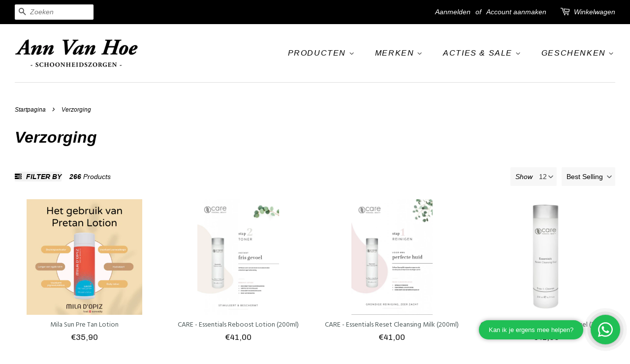

--- FILE ---
content_type: text/html; charset=utf-8
request_url: https://annvanhoewebshop.be/collections/verzorging
body_size: 31103
content:
<!doctype html>
<html class="no-js" lang="nl">
<head>

  <!-- Basic page needs ================================================== -->
  <meta charset="utf-8">
  <meta http-equiv="X-UA-Compatible" content="IE=edge,chrome=1">

  
  <link rel="shortcut icon" href="//annvanhoewebshop.be/cdn/shop/files/0EFC2EEE-EC6F-40E3-8679-C4FC68A82D34_45d532e4-0355-4c4a-b6b3-989d41e0ec64_32x32.png?v=1614378034" type="image/png" />
  

  <!-- Title and description ================================================== -->
  <title>
  Verzorging &ndash; Ann Van Hoe schoonheidszorgen
  </title>

  

  <!-- Social meta ================================================== -->
  <!-- /snippets/social-meta-tags.liquid -->




<meta property="og:site_name" content="Ann Van Hoe schoonheidszorgen">
<meta property="og:url" content="https://annvanhoewebshop.be/collections/verzorging">
<meta property="og:title" content="Verzorging">
<meta property="og:type" content="product.group">
<meta property="og:description" content="de webshop van Ann Van Hoe Schoonheidszorgen te Eke
">

<meta property="og:image" content="http://annvanhoewebshop.be/cdn/shop/files/0EFC2EEE-EC6F-40E3-8679-C4FC68A82D34_45d532e4-0355-4c4a-b6b3-989d41e0ec64_1200x1200.png?v=1614378034">
<meta property="og:image:secure_url" content="https://annvanhoewebshop.be/cdn/shop/files/0EFC2EEE-EC6F-40E3-8679-C4FC68A82D34_45d532e4-0355-4c4a-b6b3-989d41e0ec64_1200x1200.png?v=1614378034">


<meta name="twitter:card" content="summary_large_image">
<meta name="twitter:title" content="Verzorging">
<meta name="twitter:description" content="de webshop van Ann Van Hoe Schoonheidszorgen te Eke
">


  <!-- Helpers ================================================== -->
  <link rel="canonical" href="https://annvanhoewebshop.be/collections/verzorging">
  <meta name="viewport" content="width=device-width,initial-scale=1">
  <meta name="theme-color" content="#000000">

  <!-- CSS ================================================== -->
  <link href="//annvanhoewebshop.be/cdn/shop/t/5/assets/timber.scss.css?v=27745333892042618341759261213" rel="stylesheet" type="text/css" media="all" />
  <link href="//annvanhoewebshop.be/cdn/shop/t/5/assets/theme.scss.css?v=110458916901508680511759261211" rel="stylesheet" type="text/css" media="all" />

  <script>
    window.theme = window.theme || {};

    var theme = {
      strings: {
        addToCart: "Aan winkelwagen toevoegen",
        soldOut: "Uitverkocht",
        unavailable: "Niet beschikbaar",
        zoomClose: "Sluiten (esc)",
        zoomPrev: "Vorige (pijltoets links)",
        zoomNext: "Volgende (pijltoets rechts)",
        addressError: "Fout bij het opzoeken van dat adres",
        addressNoResults: "Geen resultaten voor dat adres",
        addressQueryLimit: "Je hebt de gebruikslimiet van de Google API overschreden. Overweeg een upgrade naar een \u003ca href=\"https:\/\/developers.google.com\/maps\/premium\/usage-limits\"\u003ePremium-pakket\u003c\/a\u003e.",
        authError: "Er is een probleem opgetreden bij het verifiëren van je Google Maps API-sleutel."
      },
      settings: {
        // Adding some settings to allow the editor to update correctly when they are changed
        enableWideLayout: true,
        typeAccentTransform: true,
        typeAccentSpacing: true,
        baseFontSize: '16px',
        headerBaseFontSize: '32px',
        accentFontSize: '16px'
      },
      variables: {
        mediaQueryMedium: 'screen and (max-width: 768px)',
        bpSmall: false
      },
      moneyFormat: "€{{amount_with_comma_separator}}"
    }

    document.documentElement.className = document.documentElement.className.replace('no-js', 'supports-js');
  </script>

  <!-- Header hook for plugins ================================================== -->
  <style>.spf-filter-loading #gf-products > *:not(.spf-product--skeleton), .spf-filter-loading [data-globo-filter-items] > *:not(.spf-product--skeleton){visibility: hidden; opacity: 0}</style>
<link rel="preconnect" href="https://filter-v1.globosoftware.net" />
<script>
  document.getElementsByTagName('html')[0].classList.add('spf-filter-loading');
  window.addEventListener("globoFilterRenderCompleted",function(e){document.getElementsByTagName('html')[0].classList.remove('spf-filter-loading')})
  window.sortByRelevance = false;
  window.moneyFormat = "€{{amount_with_comma_separator}}";
  window.GloboMoneyFormat = "€{{amount_with_comma_separator}}";
  window.GloboMoneyWithCurrencyFormat = "€{{amount_with_comma_separator}} EUR";
  window.filterPriceRate = 1;
  window.filterPriceAdjustment = 1;

  window.shopCurrency = "EUR";
  window.currentCurrency = "EUR";

  window.isMultiCurrency = false;
  window.globoFilterAssetsUrl = '//annvanhoewebshop.be/cdn/shop/t/5/assets/';
  window.assetsUrl = '//annvanhoewebshop.be/cdn/shop/t/5/assets/';
  window.filesUrl = '//annvanhoewebshop.be/cdn/shop/files/';
  var page_id = 231631913127;
  var globo_filters_json = {"default":35838}
  var GloboFilterConfig = {
    api: {
      filterUrl: "https://filter-v1.globosoftware.net/filter",
      searchUrl: "https://filter-v1.globosoftware.net/search",
      url: "https://filter-v1.globosoftware.net",
    },
    shop: {
      name: "Ann Van Hoe schoonheidszorgen",
      url: "https://annvanhoewebshop.be",
      domain: "ann-van-hoe-schoonheidszorgen.myshopify.com",
      is_multicurrency: false,
      currency: "EUR",
      cur_currency: "EUR",
      cur_locale: "nl",
      cur_country: "BE",
      locale: "nl",
      root_url: "",
      country_code: "BE",
      product_image: {width: 600, height: 500},
      no_image_url: "https://cdn.shopify.com/s/images/themes/product-1.png",
      themeStoreId: 380,
      swatches:  [],
      newUrlStruct: false,
      translation: {"default":{"search":{"suggestions":"Suggestions","collections":"Collections","pages":"Pages","products":"Products","view_all":"Search for","not_found":"Sorry, nothing found for"},"filter":{"filter_by":"Filter By","clear_all":"Clear All","clear":"Clear","in_stock":"In Stock","out_of_stock":"Out of Stock","ready_to_ship":"Ready to ship"},"sort":{"sort_by":"Sort By","manually":"Featured","availability_in_stock_first":"Availability","best_selling":"Best Selling","alphabetically_a_z":"Alphabetically, A-Z","alphabetically_z_a":"Alphabetically, Z-A","price_low_to_high":"Price, low to high","price_high_to_low":"Price, high to low","date_new_to_old":"Date, new to old","date_old_to_new":"Date, old to new","sale_off":"% Sale off"},"product":{"add_to_cart":"Add to cart","unavailable":"Unavailable","sold_out":"Sold out","sale":"Sale","load_more":"Load more","limit":"Show","no_results":"No products found"}}},
      redirects: null,
      images: ["password-page-background.jpg"],
      settings: {"enable_wide_layout":true,"color_topbar_bg":"#000000","color_body_bg":"#ffffff","color_footer_bg":"#ffffff","color_borders":"#dddddd","color_primary":"#000000","color_button_primary_text":"#ffffff","color_topbar_text":"#ffffff","color_header_text":"#000000","color_body_text":"#000000","color_footer_text":"#000000","color_footer_social_link":"#000000","type_base_family":{"error":"json not allowed for this object"},"type_base_size":"16px","type_header_family":{"error":"json not allowed for this object"},"type_header_size":"32px","type_accent_family":{"error":"json not allowed for this object"},"type_accent_size":"16px","type_accent_transform":true,"type_accent_spacing":true,"favicon":"\/\/annvanhoewebshop.be\/cdn\/shop\/files\/0EFC2EEE-EC6F-40E3-8679-C4FC68A82D34_45d532e4-0355-4c4a-b6b3-989d41e0ec64.png?v=1614378034","social_twitter_link":"","social_facebook_link":"https:\/\/www.facebook.com\/annvanhoeschoonheidszorgen","social_pinterest_link":"","social_google_plus_link":"","social_instagram_link":"https:\/\/www.instagram.com\/annvanhoeschoonheidszorgen\/","social_snapchat_link":"","social_tumblr_link":"","social_youtube_link":"","social_vimeo_link":"","social_fancy_link":"","social_rss_link":"","share_facebook":true,"share_twitter":true,"share_pinterest":true,"social_sharing_style":"normal","checkout_header_image":null,"checkout_logo_image":"\/\/annvanhoewebshop.be\/cdn\/shop\/files\/0EFC2EEE-EC6F-40E3-8679-C4FC68A82D34_45d532e4-0355-4c4a-b6b3-989d41e0ec64.png?v=1614378034","checkout_logo_position":"center","checkout_logo_size":"medium","checkout_body_background_color":"#fdfdfd","checkout_input_background_color_mode":"transparent","checkout_sidebar_background_color":"#fafafa","checkout_heading_font":"Helvetica Neue","checkout_body_font":"Helvetica Neue","checkout_accent_color":"#000000","checkout_button_color":"#000000","checkout_error_color":"#e42c00","collections_center_grid_link":false,"favicon_enable":false,"customer_layout":"customer_area"},
      separate_options: null,
      home_filter: false,
      page: "collection",
      cache: true,
      layout: "app",
      useCustomTemplate: false
    },
    taxes: null,
    special_countries: null,
    adjustments: null,

    year_make_model: {
      id: null
    },
    filter: {
      id: globo_filters_json[page_id] || globo_filters_json['default'] || 0,
      layout: 3,
      showCount: true,
      showRefine: true,
      isLoadMore: 1,
      filter_on_search_page: true
    },
    search:{
      enable: true,
      zero_character_suggestion: false,
      layout: 1,
    },
    collection: {
      id:231631913127,
      handle:'verzorging',
      sort: "best-selling",
      tags: null,
      vendor: null,
      type: null,
      term: null,
      limit: 12,
      products_count: 261,
      enableCollectionSearch: false,
      showSelectedVariantInfo: false,
      excludeTags: null
    },
    customer: false,
    selector: {
      sortBy: '.collection-sorting',
      pagination: '.pagination:first, .paginate:first, .pagination-custom:first, #pagination:first, #gf_pagination_wrap',
      products: '.grid.grid-collage'
    }
  };

</script>
<script defer src="//annvanhoewebshop.be/cdn/shop/t/5/assets/v5.globo.filter.lib.js?v=171391880242461423661696318168"></script>
<link rel="preload stylesheet" href="//annvanhoewebshop.be/cdn/shop/t/5/assets/v5.globo.filter.css?v=68995741105059114481623662559" as="style">

<link rel="preload stylesheet" href="//annvanhoewebshop.be/cdn/shop/t/5/assets/v5.globo.search.css?v=78473926071584386591623662560" as="style">



  <script>
    window.addEventListener('globoFilterRenderSearchCompleted', function () {
      if( theme && theme.a11y && typeof theme.a11y.removeTrapFocus == "function" ){
        theme.a11y.removeTrapFocus({
          $container: $('.header-bar'),
          namespace: 'drawerMenu'
        });
        setTimeout(function(){
          theme.a11y.removeTrapFocus({
            $container: $('.header-bar'),
            namespace: 'drawerMenu'
          });
          $('.gl-d-searchbox-input').focus();
        }, 600);
      }
    });
  </script>

<script>window.performance && window.performance.mark && window.performance.mark('shopify.content_for_header.start');</script><meta id="shopify-digital-wallet" name="shopify-digital-wallet" content="/50415632551/digital_wallets/dialog">
<link rel="alternate" type="application/atom+xml" title="Feed" href="/collections/verzorging.atom" />
<link rel="next" href="/collections/verzorging?page=2">
<link rel="alternate" type="application/json+oembed" href="https://annvanhoewebshop.be/collections/verzorging.oembed">
<script async="async" src="/checkouts/internal/preloads.js?locale=nl-BE"></script>
<script id="shopify-features" type="application/json">{"accessToken":"141c46e228e22926fdfdece8000242b9","betas":["rich-media-storefront-analytics"],"domain":"annvanhoewebshop.be","predictiveSearch":true,"shopId":50415632551,"locale":"nl"}</script>
<script>var Shopify = Shopify || {};
Shopify.shop = "ann-van-hoe-schoonheidszorgen.myshopify.com";
Shopify.locale = "nl";
Shopify.currency = {"active":"EUR","rate":"1.0"};
Shopify.country = "BE";
Shopify.theme = {"name":"ANN VAN HOE WEBSHOP","id":116064485543,"schema_name":"Minimal","schema_version":"12.2.0","theme_store_id":380,"role":"main"};
Shopify.theme.handle = "null";
Shopify.theme.style = {"id":null,"handle":null};
Shopify.cdnHost = "annvanhoewebshop.be/cdn";
Shopify.routes = Shopify.routes || {};
Shopify.routes.root = "/";</script>
<script type="module">!function(o){(o.Shopify=o.Shopify||{}).modules=!0}(window);</script>
<script>!function(o){function n(){var o=[];function n(){o.push(Array.prototype.slice.apply(arguments))}return n.q=o,n}var t=o.Shopify=o.Shopify||{};t.loadFeatures=n(),t.autoloadFeatures=n()}(window);</script>
<script id="shop-js-analytics" type="application/json">{"pageType":"collection"}</script>
<script defer="defer" async type="module" src="//annvanhoewebshop.be/cdn/shopifycloud/shop-js/modules/v2/client.init-shop-cart-sync_temwk-5i.nl.esm.js"></script>
<script defer="defer" async type="module" src="//annvanhoewebshop.be/cdn/shopifycloud/shop-js/modules/v2/chunk.common_CCZ-xm-Q.esm.js"></script>
<script type="module">
  await import("//annvanhoewebshop.be/cdn/shopifycloud/shop-js/modules/v2/client.init-shop-cart-sync_temwk-5i.nl.esm.js");
await import("//annvanhoewebshop.be/cdn/shopifycloud/shop-js/modules/v2/chunk.common_CCZ-xm-Q.esm.js");

  window.Shopify.SignInWithShop?.initShopCartSync?.({"fedCMEnabled":true,"windoidEnabled":true});

</script>
<script>(function() {
  var isLoaded = false;
  function asyncLoad() {
    if (isLoaded) return;
    isLoaded = true;
    var urls = ["https:\/\/cdn.shopify.com\/s\/files\/1\/0504\/1563\/2551\/t\/5\/assets\/globo.filter.init.js?shop=ann-van-hoe-schoonheidszorgen.myshopify.com","https:\/\/chimpstatic.com\/mcjs-connected\/js\/users\/523e902a84b589d7aed910c25\/e8ca3cfb5abfb5978c6c8e08f.js?shop=ann-van-hoe-schoonheidszorgen.myshopify.com"];
    for (var i = 0; i < urls.length; i++) {
      var s = document.createElement('script');
      s.type = 'text/javascript';
      s.async = true;
      s.src = urls[i];
      var x = document.getElementsByTagName('script')[0];
      x.parentNode.insertBefore(s, x);
    }
  };
  if(window.attachEvent) {
    window.attachEvent('onload', asyncLoad);
  } else {
    window.addEventListener('load', asyncLoad, false);
  }
})();</script>
<script id="__st">var __st={"a":50415632551,"offset":3600,"reqid":"75ac642c-f7a2-423b-be24-6394f05bc75b-1769010472","pageurl":"annvanhoewebshop.be\/collections\/verzorging","u":"9db26f3a8754","p":"collection","rtyp":"collection","rid":231631913127};</script>
<script>window.ShopifyPaypalV4VisibilityTracking = true;</script>
<script id="captcha-bootstrap">!function(){'use strict';const t='contact',e='account',n='new_comment',o=[[t,t],['blogs',n],['comments',n],[t,'customer']],c=[[e,'customer_login'],[e,'guest_login'],[e,'recover_customer_password'],[e,'create_customer']],r=t=>t.map((([t,e])=>`form[action*='/${t}']:not([data-nocaptcha='true']) input[name='form_type'][value='${e}']`)).join(','),a=t=>()=>t?[...document.querySelectorAll(t)].map((t=>t.form)):[];function s(){const t=[...o],e=r(t);return a(e)}const i='password',u='form_key',d=['recaptcha-v3-token','g-recaptcha-response','h-captcha-response',i],f=()=>{try{return window.sessionStorage}catch{return}},m='__shopify_v',_=t=>t.elements[u];function p(t,e,n=!1){try{const o=window.sessionStorage,c=JSON.parse(o.getItem(e)),{data:r}=function(t){const{data:e,action:n}=t;return t[m]||n?{data:e,action:n}:{data:t,action:n}}(c);for(const[e,n]of Object.entries(r))t.elements[e]&&(t.elements[e].value=n);n&&o.removeItem(e)}catch(o){console.error('form repopulation failed',{error:o})}}const l='form_type',E='cptcha';function T(t){t.dataset[E]=!0}const w=window,h=w.document,L='Shopify',v='ce_forms',y='captcha';let A=!1;((t,e)=>{const n=(g='f06e6c50-85a8-45c8-87d0-21a2b65856fe',I='https://cdn.shopify.com/shopifycloud/storefront-forms-hcaptcha/ce_storefront_forms_captcha_hcaptcha.v1.5.2.iife.js',D={infoText:'Beschermd door hCaptcha',privacyText:'Privacy',termsText:'Voorwaarden'},(t,e,n)=>{const o=w[L][v],c=o.bindForm;if(c)return c(t,g,e,D).then(n);var r;o.q.push([[t,g,e,D],n]),r=I,A||(h.body.append(Object.assign(h.createElement('script'),{id:'captcha-provider',async:!0,src:r})),A=!0)});var g,I,D;w[L]=w[L]||{},w[L][v]=w[L][v]||{},w[L][v].q=[],w[L][y]=w[L][y]||{},w[L][y].protect=function(t,e){n(t,void 0,e),T(t)},Object.freeze(w[L][y]),function(t,e,n,w,h,L){const[v,y,A,g]=function(t,e,n){const i=e?o:[],u=t?c:[],d=[...i,...u],f=r(d),m=r(i),_=r(d.filter((([t,e])=>n.includes(e))));return[a(f),a(m),a(_),s()]}(w,h,L),I=t=>{const e=t.target;return e instanceof HTMLFormElement?e:e&&e.form},D=t=>v().includes(t);t.addEventListener('submit',(t=>{const e=I(t);if(!e)return;const n=D(e)&&!e.dataset.hcaptchaBound&&!e.dataset.recaptchaBound,o=_(e),c=g().includes(e)&&(!o||!o.value);(n||c)&&t.preventDefault(),c&&!n&&(function(t){try{if(!f())return;!function(t){const e=f();if(!e)return;const n=_(t);if(!n)return;const o=n.value;o&&e.removeItem(o)}(t);const e=Array.from(Array(32),(()=>Math.random().toString(36)[2])).join('');!function(t,e){_(t)||t.append(Object.assign(document.createElement('input'),{type:'hidden',name:u})),t.elements[u].value=e}(t,e),function(t,e){const n=f();if(!n)return;const o=[...t.querySelectorAll(`input[type='${i}']`)].map((({name:t})=>t)),c=[...d,...o],r={};for(const[a,s]of new FormData(t).entries())c.includes(a)||(r[a]=s);n.setItem(e,JSON.stringify({[m]:1,action:t.action,data:r}))}(t,e)}catch(e){console.error('failed to persist form',e)}}(e),e.submit())}));const S=(t,e)=>{t&&!t.dataset[E]&&(n(t,e.some((e=>e===t))),T(t))};for(const o of['focusin','change'])t.addEventListener(o,(t=>{const e=I(t);D(e)&&S(e,y())}));const B=e.get('form_key'),M=e.get(l),P=B&&M;t.addEventListener('DOMContentLoaded',(()=>{const t=y();if(P)for(const e of t)e.elements[l].value===M&&p(e,B);[...new Set([...A(),...v().filter((t=>'true'===t.dataset.shopifyCaptcha))])].forEach((e=>S(e,t)))}))}(h,new URLSearchParams(w.location.search),n,t,e,['guest_login'])})(!0,!0)}();</script>
<script integrity="sha256-4kQ18oKyAcykRKYeNunJcIwy7WH5gtpwJnB7kiuLZ1E=" data-source-attribution="shopify.loadfeatures" defer="defer" src="//annvanhoewebshop.be/cdn/shopifycloud/storefront/assets/storefront/load_feature-a0a9edcb.js" crossorigin="anonymous"></script>
<script data-source-attribution="shopify.dynamic_checkout.dynamic.init">var Shopify=Shopify||{};Shopify.PaymentButton=Shopify.PaymentButton||{isStorefrontPortableWallets:!0,init:function(){window.Shopify.PaymentButton.init=function(){};var t=document.createElement("script");t.src="https://annvanhoewebshop.be/cdn/shopifycloud/portable-wallets/latest/portable-wallets.nl.js",t.type="module",document.head.appendChild(t)}};
</script>
<script data-source-attribution="shopify.dynamic_checkout.buyer_consent">
  function portableWalletsHideBuyerConsent(e){var t=document.getElementById("shopify-buyer-consent"),n=document.getElementById("shopify-subscription-policy-button");t&&n&&(t.classList.add("hidden"),t.setAttribute("aria-hidden","true"),n.removeEventListener("click",e))}function portableWalletsShowBuyerConsent(e){var t=document.getElementById("shopify-buyer-consent"),n=document.getElementById("shopify-subscription-policy-button");t&&n&&(t.classList.remove("hidden"),t.removeAttribute("aria-hidden"),n.addEventListener("click",e))}window.Shopify?.PaymentButton&&(window.Shopify.PaymentButton.hideBuyerConsent=portableWalletsHideBuyerConsent,window.Shopify.PaymentButton.showBuyerConsent=portableWalletsShowBuyerConsent);
</script>
<script data-source-attribution="shopify.dynamic_checkout.cart.bootstrap">document.addEventListener("DOMContentLoaded",(function(){function t(){return document.querySelector("shopify-accelerated-checkout-cart, shopify-accelerated-checkout")}if(t())Shopify.PaymentButton.init();else{new MutationObserver((function(e,n){t()&&(Shopify.PaymentButton.init(),n.disconnect())})).observe(document.body,{childList:!0,subtree:!0})}}));
</script>
<script id='scb4127' type='text/javascript' async='' src='https://annvanhoewebshop.be/cdn/shopifycloud/privacy-banner/storefront-banner.js'></script>
<script>window.performance && window.performance.mark && window.performance.mark('shopify.content_for_header.end');</script>

  <script src="//annvanhoewebshop.be/cdn/shop/t/5/assets/jquery-2.2.3.min.js?v=58211863146907186831606319144" type="text/javascript"></script>

  <script src="//annvanhoewebshop.be/cdn/shop/t/5/assets/lazysizes.min.js?v=155223123402716617051606319145" async="async"></script>

  
  

<link href="https://monorail-edge.shopifysvc.com" rel="dns-prefetch">
<script>(function(){if ("sendBeacon" in navigator && "performance" in window) {try {var session_token_from_headers = performance.getEntriesByType('navigation')[0].serverTiming.find(x => x.name == '_s').description;} catch {var session_token_from_headers = undefined;}var session_cookie_matches = document.cookie.match(/_shopify_s=([^;]*)/);var session_token_from_cookie = session_cookie_matches && session_cookie_matches.length === 2 ? session_cookie_matches[1] : "";var session_token = session_token_from_headers || session_token_from_cookie || "";function handle_abandonment_event(e) {var entries = performance.getEntries().filter(function(entry) {return /monorail-edge.shopifysvc.com/.test(entry.name);});if (!window.abandonment_tracked && entries.length === 0) {window.abandonment_tracked = true;var currentMs = Date.now();var navigation_start = performance.timing.navigationStart;var payload = {shop_id: 50415632551,url: window.location.href,navigation_start,duration: currentMs - navigation_start,session_token,page_type: "collection"};window.navigator.sendBeacon("https://monorail-edge.shopifysvc.com/v1/produce", JSON.stringify({schema_id: "online_store_buyer_site_abandonment/1.1",payload: payload,metadata: {event_created_at_ms: currentMs,event_sent_at_ms: currentMs}}));}}window.addEventListener('pagehide', handle_abandonment_event);}}());</script>
<script id="web-pixels-manager-setup">(function e(e,d,r,n,o){if(void 0===o&&(o={}),!Boolean(null===(a=null===(i=window.Shopify)||void 0===i?void 0:i.analytics)||void 0===a?void 0:a.replayQueue)){var i,a;window.Shopify=window.Shopify||{};var t=window.Shopify;t.analytics=t.analytics||{};var s=t.analytics;s.replayQueue=[],s.publish=function(e,d,r){return s.replayQueue.push([e,d,r]),!0};try{self.performance.mark("wpm:start")}catch(e){}var l=function(){var e={modern:/Edge?\/(1{2}[4-9]|1[2-9]\d|[2-9]\d{2}|\d{4,})\.\d+(\.\d+|)|Firefox\/(1{2}[4-9]|1[2-9]\d|[2-9]\d{2}|\d{4,})\.\d+(\.\d+|)|Chrom(ium|e)\/(9{2}|\d{3,})\.\d+(\.\d+|)|(Maci|X1{2}).+ Version\/(15\.\d+|(1[6-9]|[2-9]\d|\d{3,})\.\d+)([,.]\d+|)( \(\w+\)|)( Mobile\/\w+|) Safari\/|Chrome.+OPR\/(9{2}|\d{3,})\.\d+\.\d+|(CPU[ +]OS|iPhone[ +]OS|CPU[ +]iPhone|CPU IPhone OS|CPU iPad OS)[ +]+(15[._]\d+|(1[6-9]|[2-9]\d|\d{3,})[._]\d+)([._]\d+|)|Android:?[ /-](13[3-9]|1[4-9]\d|[2-9]\d{2}|\d{4,})(\.\d+|)(\.\d+|)|Android.+Firefox\/(13[5-9]|1[4-9]\d|[2-9]\d{2}|\d{4,})\.\d+(\.\d+|)|Android.+Chrom(ium|e)\/(13[3-9]|1[4-9]\d|[2-9]\d{2}|\d{4,})\.\d+(\.\d+|)|SamsungBrowser\/([2-9]\d|\d{3,})\.\d+/,legacy:/Edge?\/(1[6-9]|[2-9]\d|\d{3,})\.\d+(\.\d+|)|Firefox\/(5[4-9]|[6-9]\d|\d{3,})\.\d+(\.\d+|)|Chrom(ium|e)\/(5[1-9]|[6-9]\d|\d{3,})\.\d+(\.\d+|)([\d.]+$|.*Safari\/(?![\d.]+ Edge\/[\d.]+$))|(Maci|X1{2}).+ Version\/(10\.\d+|(1[1-9]|[2-9]\d|\d{3,})\.\d+)([,.]\d+|)( \(\w+\)|)( Mobile\/\w+|) Safari\/|Chrome.+OPR\/(3[89]|[4-9]\d|\d{3,})\.\d+\.\d+|(CPU[ +]OS|iPhone[ +]OS|CPU[ +]iPhone|CPU IPhone OS|CPU iPad OS)[ +]+(10[._]\d+|(1[1-9]|[2-9]\d|\d{3,})[._]\d+)([._]\d+|)|Android:?[ /-](13[3-9]|1[4-9]\d|[2-9]\d{2}|\d{4,})(\.\d+|)(\.\d+|)|Mobile Safari.+OPR\/([89]\d|\d{3,})\.\d+\.\d+|Android.+Firefox\/(13[5-9]|1[4-9]\d|[2-9]\d{2}|\d{4,})\.\d+(\.\d+|)|Android.+Chrom(ium|e)\/(13[3-9]|1[4-9]\d|[2-9]\d{2}|\d{4,})\.\d+(\.\d+|)|Android.+(UC? ?Browser|UCWEB|U3)[ /]?(15\.([5-9]|\d{2,})|(1[6-9]|[2-9]\d|\d{3,})\.\d+)\.\d+|SamsungBrowser\/(5\.\d+|([6-9]|\d{2,})\.\d+)|Android.+MQ{2}Browser\/(14(\.(9|\d{2,})|)|(1[5-9]|[2-9]\d|\d{3,})(\.\d+|))(\.\d+|)|K[Aa][Ii]OS\/(3\.\d+|([4-9]|\d{2,})\.\d+)(\.\d+|)/},d=e.modern,r=e.legacy,n=navigator.userAgent;return n.match(d)?"modern":n.match(r)?"legacy":"unknown"}(),u="modern"===l?"modern":"legacy",c=(null!=n?n:{modern:"",legacy:""})[u],f=function(e){return[e.baseUrl,"/wpm","/b",e.hashVersion,"modern"===e.buildTarget?"m":"l",".js"].join("")}({baseUrl:d,hashVersion:r,buildTarget:u}),m=function(e){var d=e.version,r=e.bundleTarget,n=e.surface,o=e.pageUrl,i=e.monorailEndpoint;return{emit:function(e){var a=e.status,t=e.errorMsg,s=(new Date).getTime(),l=JSON.stringify({metadata:{event_sent_at_ms:s},events:[{schema_id:"web_pixels_manager_load/3.1",payload:{version:d,bundle_target:r,page_url:o,status:a,surface:n,error_msg:t},metadata:{event_created_at_ms:s}}]});if(!i)return console&&console.warn&&console.warn("[Web Pixels Manager] No Monorail endpoint provided, skipping logging."),!1;try{return self.navigator.sendBeacon.bind(self.navigator)(i,l)}catch(e){}var u=new XMLHttpRequest;try{return u.open("POST",i,!0),u.setRequestHeader("Content-Type","text/plain"),u.send(l),!0}catch(e){return console&&console.warn&&console.warn("[Web Pixels Manager] Got an unhandled error while logging to Monorail."),!1}}}}({version:r,bundleTarget:l,surface:e.surface,pageUrl:self.location.href,monorailEndpoint:e.monorailEndpoint});try{o.browserTarget=l,function(e){var d=e.src,r=e.async,n=void 0===r||r,o=e.onload,i=e.onerror,a=e.sri,t=e.scriptDataAttributes,s=void 0===t?{}:t,l=document.createElement("script"),u=document.querySelector("head"),c=document.querySelector("body");if(l.async=n,l.src=d,a&&(l.integrity=a,l.crossOrigin="anonymous"),s)for(var f in s)if(Object.prototype.hasOwnProperty.call(s,f))try{l.dataset[f]=s[f]}catch(e){}if(o&&l.addEventListener("load",o),i&&l.addEventListener("error",i),u)u.appendChild(l);else{if(!c)throw new Error("Did not find a head or body element to append the script");c.appendChild(l)}}({src:f,async:!0,onload:function(){if(!function(){var e,d;return Boolean(null===(d=null===(e=window.Shopify)||void 0===e?void 0:e.analytics)||void 0===d?void 0:d.initialized)}()){var d=window.webPixelsManager.init(e)||void 0;if(d){var r=window.Shopify.analytics;r.replayQueue.forEach((function(e){var r=e[0],n=e[1],o=e[2];d.publishCustomEvent(r,n,o)})),r.replayQueue=[],r.publish=d.publishCustomEvent,r.visitor=d.visitor,r.initialized=!0}}},onerror:function(){return m.emit({status:"failed",errorMsg:"".concat(f," has failed to load")})},sri:function(e){var d=/^sha384-[A-Za-z0-9+/=]+$/;return"string"==typeof e&&d.test(e)}(c)?c:"",scriptDataAttributes:o}),m.emit({status:"loading"})}catch(e){m.emit({status:"failed",errorMsg:(null==e?void 0:e.message)||"Unknown error"})}}})({shopId: 50415632551,storefrontBaseUrl: "https://annvanhoewebshop.be",extensionsBaseUrl: "https://extensions.shopifycdn.com/cdn/shopifycloud/web-pixels-manager",monorailEndpoint: "https://monorail-edge.shopifysvc.com/unstable/produce_batch",surface: "storefront-renderer",enabledBetaFlags: ["2dca8a86"],webPixelsConfigList: [{"id":"283935066","configuration":"{\"pixel_id\":\"727908148612836\",\"pixel_type\":\"facebook_pixel\",\"metaapp_system_user_token\":\"-\"}","eventPayloadVersion":"v1","runtimeContext":"OPEN","scriptVersion":"ca16bc87fe92b6042fbaa3acc2fbdaa6","type":"APP","apiClientId":2329312,"privacyPurposes":["ANALYTICS","MARKETING","SALE_OF_DATA"],"dataSharingAdjustments":{"protectedCustomerApprovalScopes":["read_customer_address","read_customer_email","read_customer_name","read_customer_personal_data","read_customer_phone"]}},{"id":"shopify-app-pixel","configuration":"{}","eventPayloadVersion":"v1","runtimeContext":"STRICT","scriptVersion":"0450","apiClientId":"shopify-pixel","type":"APP","privacyPurposes":["ANALYTICS","MARKETING"]},{"id":"shopify-custom-pixel","eventPayloadVersion":"v1","runtimeContext":"LAX","scriptVersion":"0450","apiClientId":"shopify-pixel","type":"CUSTOM","privacyPurposes":["ANALYTICS","MARKETING"]}],isMerchantRequest: false,initData: {"shop":{"name":"Ann Van Hoe schoonheidszorgen","paymentSettings":{"currencyCode":"EUR"},"myshopifyDomain":"ann-van-hoe-schoonheidszorgen.myshopify.com","countryCode":"BE","storefrontUrl":"https:\/\/annvanhoewebshop.be"},"customer":null,"cart":null,"checkout":null,"productVariants":[],"purchasingCompany":null},},"https://annvanhoewebshop.be/cdn","fcfee988w5aeb613cpc8e4bc33m6693e112",{"modern":"","legacy":""},{"shopId":"50415632551","storefrontBaseUrl":"https:\/\/annvanhoewebshop.be","extensionBaseUrl":"https:\/\/extensions.shopifycdn.com\/cdn\/shopifycloud\/web-pixels-manager","surface":"storefront-renderer","enabledBetaFlags":"[\"2dca8a86\"]","isMerchantRequest":"false","hashVersion":"fcfee988w5aeb613cpc8e4bc33m6693e112","publish":"custom","events":"[[\"page_viewed\",{}],[\"collection_viewed\",{\"collection\":{\"id\":\"231631913127\",\"title\":\"Verzorging\",\"productVariants\":[{\"price\":{\"amount\":35.9,\"currencyCode\":\"EUR\"},\"product\":{\"title\":\"Mila Sun Pre Tan Lotion\",\"vendor\":\"Ann Van Hoe schoonheidszorgen\",\"id\":\"6052900962471\",\"untranslatedTitle\":\"Mila Sun Pre Tan Lotion\",\"url\":\"\/products\/mila-sun-pre-tan-lotion\",\"type\":\"\"},\"id\":\"51262337909082\",\"image\":{\"src\":\"\/\/annvanhoewebshop.be\/cdn\/shop\/files\/unnamed_e8c7a887-568b-435c-b544-947a36aaba04.jpg?v=1747899494\"},\"sku\":null,\"title\":\"Default Title\",\"untranslatedTitle\":\"Default Title\"},{\"price\":{\"amount\":41.0,\"currencyCode\":\"EUR\"},\"product\":{\"title\":\"CARE - Essentials Reboost Lotion (200ml)\",\"vendor\":\"Ann Van Hoe schoonheidszorgen\",\"id\":\"6647180525735\",\"untranslatedTitle\":\"CARE - Essentials Reboost Lotion (200ml)\",\"url\":\"\/products\/reboost-lotion-fl-200-ml\",\"type\":\"lotion\"},\"id\":\"50810189218138\",\"image\":{\"src\":\"\/\/annvanhoewebshop.be\/cdn\/shop\/files\/8f8098221c2362761bc6e306ebb26e41_1e4a04c8-0eb2-4d20-b34b-67a631639fc9.jpg?v=1742976459\"},\"sku\":null,\"title\":\"Default Title\",\"untranslatedTitle\":\"Default Title\"},{\"price\":{\"amount\":41.0,\"currencyCode\":\"EUR\"},\"product\":{\"title\":\"CARE - Essentials Reset Cleansing Milk (200ml)\",\"vendor\":\"Ann Van Hoe schoonheidszorgen\",\"id\":\"6645843853479\",\"untranslatedTitle\":\"CARE - Essentials Reset Cleansing Milk (200ml)\",\"url\":\"\/products\/reset-cleansing-milk-fl-200-ml\",\"type\":\"Reinigers\"},\"id\":\"50810190037338\",\"image\":{\"src\":\"\/\/annvanhoewebshop.be\/cdn\/shop\/files\/b1de57b7fe95427611598859b6fc676f.jpg?v=1742976498\"},\"sku\":null,\"title\":\"Default Title\",\"untranslatedTitle\":\"Default Title\"},{\"price\":{\"amount\":41.0,\"currencyCode\":\"EUR\"},\"product\":{\"title\":\"CARE - Essentials Reset Cleansing gel (200ml)\",\"vendor\":\"Ann Van Hoe schoonheidszorgen\",\"id\":\"7513306726567\",\"untranslatedTitle\":\"CARE - Essentials Reset Cleansing gel (200ml)\",\"url\":\"\/products\/essentials-reset-cleansing-gel-200ml\",\"type\":\"Reinigers\"},\"id\":\"50810189513050\",\"image\":{\"src\":\"\/\/annvanhoewebshop.be\/cdn\/shop\/files\/70c49b7fa4396e456a2fe6f6c1196981.jpg?v=1742976477\"},\"sku\":null,\"title\":\"Default Title\",\"untranslatedTitle\":\"Default Title\"},{\"price\":{\"amount\":90.0,\"currencyCode\":\"EUR\"},\"product\":{\"title\":\"CARE - HydraPower H-Complex Cream (50 ml)\",\"vendor\":\"Ann Van Hoe schoonheidszorgen\",\"id\":\"6661478383783\",\"untranslatedTitle\":\"CARE - HydraPower H-Complex Cream (50 ml)\",\"url\":\"\/products\/h-complex-cream-50-ml\",\"type\":\"dag- en nachtverzorging\"},\"id\":\"50810202751322\",\"image\":{\"src\":\"\/\/annvanhoewebshop.be\/cdn\/shop\/files\/8cefd50b28b05c7a3945b23f0e9e86a8_7a0dcd63-8842-474d-a964-6d1f75638e88.jpg?v=1742976739\"},\"sku\":null,\"title\":\"Default Title\",\"untranslatedTitle\":\"Default Title\"},{\"price\":{\"amount\":91.0,\"currencyCode\":\"EUR\"},\"product\":{\"title\":\"CARE - PurActiv Total Control Serum (30 ml)\",\"vendor\":\"Ann Van Hoe schoonheidszorgen\",\"id\":\"6661505515687\",\"untranslatedTitle\":\"CARE - PurActiv Total Control Serum (30 ml)\",\"url\":\"\/products\/total-control-serum-30-ml\",\"type\":\"serum\"},\"id\":\"50810207994202\",\"image\":{\"src\":\"\/\/annvanhoewebshop.be\/cdn\/shop\/files\/4b500f997a846d1f1d752b533c3e9afc_261c399d-6301-43dc-b78d-d9130401f046.jpg?v=1742976889\"},\"sku\":null,\"title\":\"Default Title\",\"untranslatedTitle\":\"Default Title\"},{\"price\":{\"amount\":75.0,\"currencyCode\":\"EUR\"},\"product\":{\"title\":\"CARE - Total Shaping Body Gel (200ml)\",\"vendor\":\"Ann Van Hoe schoonheidszorgen\",\"id\":\"6842257014951\",\"untranslatedTitle\":\"CARE - Total Shaping Body Gel (200ml)\",\"url\":\"\/products\/care-total-shaping-body-gel-200ml\",\"type\":\"bodylotion\"},\"id\":\"50831174664538\",\"image\":{\"src\":\"\/\/annvanhoewebshop.be\/cdn\/shop\/files\/f3b654ebd2cf653851855eef34ed8d68_ac486ac4-5f73-4ace-aab9-17f1d80df03f.jpg?v=1743175645\"},\"sku\":null,\"title\":\"Default Title\",\"untranslatedTitle\":\"Default Title\"},{\"price\":{\"amount\":94.0,\"currencyCode\":\"EUR\"},\"product\":{\"title\":\"CARE - IntenseCalm Skin Repair Serum (30 ml)\",\"vendor\":\"Ann Van Hoe schoonheidszorgen\",\"id\":\"6661503451303\",\"untranslatedTitle\":\"CARE - IntenseCalm Skin Repair Serum (30 ml)\",\"url\":\"\/products\/skin-repair-serum-30-ml\",\"type\":\"serum\"},\"id\":\"50810206355802\",\"image\":{\"src\":\"\/\/annvanhoewebshop.be\/cdn\/shop\/files\/b095e3a8313b2907609d3d746f1164b1_353e843a-052c-43ba-8bfb-317f8162f057.jpg?v=1742976867\"},\"sku\":null,\"title\":\"Default Title\",\"untranslatedTitle\":\"Default Title\"},{\"price\":{\"amount\":117.0,\"currencyCode\":\"EUR\"},\"product\":{\"title\":\"CARE - A.G.E. Care A Complex Cream (50ml)\",\"vendor\":\"Ann Van Hoe schoonheidszorgen\",\"id\":\"6661466816679\",\"untranslatedTitle\":\"CARE - A.G.E. Care A Complex Cream (50ml)\",\"url\":\"\/products\/a-complex-cream-50-ml\",\"type\":\"dag- en nachtverzorging\"},\"id\":\"50810201178458\",\"image\":{\"src\":\"\/\/annvanhoewebshop.be\/cdn\/shop\/files\/ee0412fe43ef2f45c38ed0d0ca3e21f2.jpg?v=1742976715\"},\"sku\":null,\"title\":\"Default Title\",\"untranslatedTitle\":\"Default Title\"},{\"price\":{\"amount\":90.0,\"currencyCode\":\"EUR\"},\"product\":{\"title\":\"CARE - IntenseCalm C-Complex Cream  (50 ml)\",\"vendor\":\"Ann Van Hoe schoonheidszorgen\",\"id\":\"6661457313959\",\"untranslatedTitle\":\"CARE - IntenseCalm C-Complex Cream  (50 ml)\",\"url\":\"\/products\/intense-calm-c-complex-cream-50-ml\",\"type\":\"dag- en nachtverzorging\"},\"id\":\"50810204029274\",\"image\":{\"src\":\"\/\/annvanhoewebshop.be\/cdn\/shop\/files\/8ab205388dfc4c32f56aa03055cd858a_6a7f4e3b-580c-4478-b0e3-4791df13fad7.jpg?v=1742976760\"},\"sku\":null,\"title\":\"Default Title\",\"untranslatedTitle\":\"Default Title\"},{\"price\":{\"amount\":90.0,\"currencyCode\":\"EUR\"},\"product\":{\"title\":\"CARE - PurActiv P-Complex Cream (50 ml)\",\"vendor\":\"Ann Van Hoe schoonheidszorgen\",\"id\":\"6661487755431\",\"untranslatedTitle\":\"CARE - PurActiv P-Complex Cream (50 ml)\",\"url\":\"\/products\/p-complex-cream-pot-50-ml\",\"type\":\"dag- en nachtverzorging\"},\"id\":\"50810204094810\",\"image\":{\"src\":\"\/\/annvanhoewebshop.be\/cdn\/shop\/files\/1ac0128d40d3c6b291287afd49a4b82e_651fd5fa-5a0b-431f-bf32-4f774af99664.jpg?v=1742976781\"},\"sku\":null,\"title\":\"Default Title\",\"untranslatedTitle\":\"Default Title\"},{\"price\":{\"amount\":91.0,\"currencyCode\":\"EUR\"},\"product\":{\"title\":\"CARE - HydraPower Stem Cell Serum  (30 ml)\",\"vendor\":\"Ann Van Hoe schoonheidszorgen\",\"id\":\"6661504532647\",\"untranslatedTitle\":\"CARE - HydraPower Stem Cell Serum  (30 ml)\",\"url\":\"\/products\/stem-cell-serum-30-ml\",\"type\":\"serum\"},\"id\":\"50810205339994\",\"image\":{\"src\":\"\/\/annvanhoewebshop.be\/cdn\/shop\/files\/ecfba716e72f863f9c993736906c9766.jpg?v=1742976845\"},\"sku\":null,\"title\":\"Default Title\",\"untranslatedTitle\":\"Default Title\"},{\"price\":{\"amount\":47.0,\"currencyCode\":\"EUR\"},\"product\":{\"title\":\"CARE - Vita E Body Milk (200ml)\",\"vendor\":\"Ann Van Hoe schoonheidszorgen\",\"id\":\"6842215301287\",\"untranslatedTitle\":\"CARE - Vita E Body Milk (200ml)\",\"url\":\"\/products\/care-vita-e-body-milk-200ml\",\"type\":\"bodylotion\"},\"id\":\"50831177941338\",\"image\":{\"src\":\"\/\/annvanhoewebshop.be\/cdn\/shop\/files\/62ab920b22fbd32c31a9df797d6dd607_4b30a12f-a1fd-4f97-acd7-4886b15203fc.jpg?v=1743175694\"},\"sku\":null,\"title\":\"Default Title\",\"untranslatedTitle\":\"Default Title\"},{\"price\":{\"amount\":41.9,\"currencyCode\":\"EUR\"},\"product\":{\"title\":\"Hydro Boost cleansing gel (200ml)\",\"vendor\":\"Ann Van Hoe schoonheidszorgen\",\"id\":\"6052896932007\",\"untranslatedTitle\":\"Hydro Boost cleansing gel (200ml)\",\"url\":\"\/products\/hydro-boost-cleansing-gel-200ml\",\"type\":\"\"},\"id\":\"49317621367130\",\"image\":{\"src\":\"\/\/annvanhoewebshop.be\/cdn\/shop\/files\/5e90640b2c17e0c070a2ef1660b1a585_76ca3c66-f27f-400d-9b1f-cea027d93cf6.jpg?v=1723856624\"},\"sku\":\"\",\"title\":\"Default Title\",\"untranslatedTitle\":\"Default Title\"},{\"price\":{\"amount\":6.9,\"currencyCode\":\"EUR\"},\"product\":{\"title\":\"PRONAILS Nourishing Foot Mask Socks\",\"vendor\":\"Ann Van Hoe schoonheidszorgen\",\"id\":\"8533403369818\",\"untranslatedTitle\":\"PRONAILS Nourishing Foot Mask Socks\",\"url\":\"\/products\/pronails-nourishing-foot-mask-socks\",\"type\":\"\"},\"id\":\"49617928356186\",\"image\":{\"src\":\"\/\/annvanhoewebshop.be\/cdn\/shop\/files\/cd1996c91867c7aed46ca6cf551ecc4f.jpg?v=1727957537\"},\"sku\":\"\",\"title\":\"Default Title\",\"untranslatedTitle\":\"Default Title\"},{\"price\":{\"amount\":31.0,\"currencyCode\":\"EUR\"},\"product\":{\"title\":\"CARE - Essentials Reset Micellar Water (125ml)\",\"vendor\":\"Ann Van Hoe schoonheidszorgen\",\"id\":\"7009401340071\",\"untranslatedTitle\":\"CARE - Essentials Reset Micellar Water (125ml)\",\"url\":\"\/products\/care-essentials-reset-micellar-water-125ml\",\"type\":\"micellar water\"},\"id\":\"50810191249754\",\"image\":{\"src\":\"\/\/annvanhoewebshop.be\/cdn\/shop\/files\/e0b931cfb680c1b037eb71a1c3db860f.jpg?v=1742976519\"},\"sku\":null,\"title\":\"Default Title\",\"untranslatedTitle\":\"Default Title\"},{\"price\":{\"amount\":21.5,\"currencyCode\":\"EUR\"},\"product\":{\"title\":\"Exclusive eyeliner Nr.07 Deep black matt*\",\"vendor\":\"Ann Van Hoe schoonheidszorgen\",\"id\":\"6052879466663\",\"untranslatedTitle\":\"Exclusive eyeliner Nr.07 Deep black matt*\",\"url\":\"\/products\/exclusive-eyeliner-nr-07-deep-black-matt\",\"type\":\"\"},\"id\":\"49317655937370\",\"image\":{\"src\":\"\/\/annvanhoewebshop.be\/cdn\/shop\/files\/d0f2af31f08b6f6801b381570996d3dd_964aad32-59dc-460c-b9de-f8df079a2638.jpg?v=1723857211\"},\"sku\":\"\",\"title\":\"Default Title\",\"untranslatedTitle\":\"Default Title\"},{\"price\":{\"amount\":21.5,\"currencyCode\":\"EUR\"},\"product\":{\"title\":\"Exclusive eyeliner Nr.19 Magnet grey*\",\"vendor\":\"Ann Van Hoe schoonheidszorgen\",\"id\":\"6052879171751\",\"untranslatedTitle\":\"Exclusive eyeliner Nr.19 Magnet grey*\",\"url\":\"\/products\/exclusive-eyeliner-nr-19-magnet-grey\",\"type\":\"\"},\"id\":\"49317647843674\",\"image\":{\"src\":\"\/\/annvanhoewebshop.be\/cdn\/shop\/files\/2ed7dff10e27d5030605bca0838def8f_69b309f0-5cd1-4f3a-86f7-6fb7854a0460.jpg?v=1723857050\"},\"sku\":\"\",\"title\":\"Default Title\",\"untranslatedTitle\":\"Default Title\"},{\"price\":{\"amount\":21.5,\"currencyCode\":\"EUR\"},\"product\":{\"title\":\"Exclusive eyeliner Nr.14 Mossgreen pearl*\",\"vendor\":\"Ann Van Hoe schoonheidszorgen\",\"id\":\"6052879007911\",\"untranslatedTitle\":\"Exclusive eyeliner Nr.14 Mossgreen pearl*\",\"url\":\"\/products\/exclusive-eyeliner-nr-14-mossgreen-pearl\",\"type\":\"\"},\"id\":\"49604446552410\",\"image\":{\"src\":\"\/\/annvanhoewebshop.be\/cdn\/shop\/files\/f80a2356f192538a8e01527bfd68154a_436a1078-097f-4e00-a925-340190a0ceb7.jpg?v=1727769491\"},\"sku\":\"\",\"title\":\"Default Title\",\"untranslatedTitle\":\"Default Title\"},{\"price\":{\"amount\":36.5,\"currencyCode\":\"EUR\"},\"product\":{\"title\":\"Intensive Raspberry Oil (50ml)\",\"vendor\":\"Ann Van Hoe schoonheidszorgen\",\"id\":\"6014228562087\",\"untranslatedTitle\":\"Intensive Raspberry Oil (50ml)\",\"url\":\"\/products\/intensive-body-oil-50ml\",\"type\":\"\"},\"id\":\"49371672248666\",\"image\":{\"src\":\"\/\/annvanhoewebshop.be\/cdn\/shop\/files\/142709a31ce29f327643a5b164cc0862.jpg?v=1724680065\"},\"sku\":\"\",\"title\":\"Default Title\",\"untranslatedTitle\":\"Default Title\"}]}}]]"});</script><script>
  window.ShopifyAnalytics = window.ShopifyAnalytics || {};
  window.ShopifyAnalytics.meta = window.ShopifyAnalytics.meta || {};
  window.ShopifyAnalytics.meta.currency = 'EUR';
  var meta = {"products":[{"id":6052900962471,"gid":"gid:\/\/shopify\/Product\/6052900962471","vendor":"Ann Van Hoe schoonheidszorgen","type":"","handle":"mila-sun-pre-tan-lotion","variants":[{"id":51262337909082,"price":3590,"name":"Mila Sun Pre Tan Lotion","public_title":null,"sku":null}],"remote":false},{"id":6647180525735,"gid":"gid:\/\/shopify\/Product\/6647180525735","vendor":"Ann Van Hoe schoonheidszorgen","type":"lotion","handle":"reboost-lotion-fl-200-ml","variants":[{"id":50810189218138,"price":4100,"name":"CARE - Essentials Reboost Lotion (200ml)","public_title":null,"sku":null}],"remote":false},{"id":6645843853479,"gid":"gid:\/\/shopify\/Product\/6645843853479","vendor":"Ann Van Hoe schoonheidszorgen","type":"Reinigers","handle":"reset-cleansing-milk-fl-200-ml","variants":[{"id":50810190037338,"price":4100,"name":"CARE - Essentials Reset Cleansing Milk (200ml)","public_title":null,"sku":null}],"remote":false},{"id":7513306726567,"gid":"gid:\/\/shopify\/Product\/7513306726567","vendor":"Ann Van Hoe schoonheidszorgen","type":"Reinigers","handle":"essentials-reset-cleansing-gel-200ml","variants":[{"id":50810189513050,"price":4100,"name":"CARE - Essentials Reset Cleansing gel (200ml)","public_title":null,"sku":null}],"remote":false},{"id":6661478383783,"gid":"gid:\/\/shopify\/Product\/6661478383783","vendor":"Ann Van Hoe schoonheidszorgen","type":"dag- en nachtverzorging","handle":"h-complex-cream-50-ml","variants":[{"id":50810202751322,"price":9000,"name":"CARE - HydraPower H-Complex Cream (50 ml)","public_title":null,"sku":null}],"remote":false},{"id":6661505515687,"gid":"gid:\/\/shopify\/Product\/6661505515687","vendor":"Ann Van Hoe schoonheidszorgen","type":"serum","handle":"total-control-serum-30-ml","variants":[{"id":50810207994202,"price":9100,"name":"CARE - PurActiv Total Control Serum (30 ml)","public_title":null,"sku":null}],"remote":false},{"id":6842257014951,"gid":"gid:\/\/shopify\/Product\/6842257014951","vendor":"Ann Van Hoe schoonheidszorgen","type":"bodylotion","handle":"care-total-shaping-body-gel-200ml","variants":[{"id":50831174664538,"price":7500,"name":"CARE - Total Shaping Body Gel (200ml)","public_title":null,"sku":null}],"remote":false},{"id":6661503451303,"gid":"gid:\/\/shopify\/Product\/6661503451303","vendor":"Ann Van Hoe schoonheidszorgen","type":"serum","handle":"skin-repair-serum-30-ml","variants":[{"id":50810206355802,"price":9400,"name":"CARE - IntenseCalm Skin Repair Serum (30 ml)","public_title":null,"sku":null}],"remote":false},{"id":6661466816679,"gid":"gid:\/\/shopify\/Product\/6661466816679","vendor":"Ann Van Hoe schoonheidszorgen","type":"dag- en nachtverzorging","handle":"a-complex-cream-50-ml","variants":[{"id":50810201178458,"price":11700,"name":"CARE - A.G.E. Care A Complex Cream (50ml)","public_title":null,"sku":null}],"remote":false},{"id":6661457313959,"gid":"gid:\/\/shopify\/Product\/6661457313959","vendor":"Ann Van Hoe schoonheidszorgen","type":"dag- en nachtverzorging","handle":"intense-calm-c-complex-cream-50-ml","variants":[{"id":50810204029274,"price":9000,"name":"CARE - IntenseCalm C-Complex Cream  (50 ml)","public_title":null,"sku":null}],"remote":false},{"id":6661487755431,"gid":"gid:\/\/shopify\/Product\/6661487755431","vendor":"Ann Van Hoe schoonheidszorgen","type":"dag- en nachtverzorging","handle":"p-complex-cream-pot-50-ml","variants":[{"id":50810204094810,"price":9000,"name":"CARE - PurActiv P-Complex Cream (50 ml)","public_title":null,"sku":null}],"remote":false},{"id":6661504532647,"gid":"gid:\/\/shopify\/Product\/6661504532647","vendor":"Ann Van Hoe schoonheidszorgen","type":"serum","handle":"stem-cell-serum-30-ml","variants":[{"id":50810205339994,"price":9100,"name":"CARE - HydraPower Stem Cell Serum  (30 ml)","public_title":null,"sku":null}],"remote":false},{"id":6842215301287,"gid":"gid:\/\/shopify\/Product\/6842215301287","vendor":"Ann Van Hoe schoonheidszorgen","type":"bodylotion","handle":"care-vita-e-body-milk-200ml","variants":[{"id":50831177941338,"price":4700,"name":"CARE - Vita E Body Milk (200ml)","public_title":null,"sku":null}],"remote":false},{"id":6052896932007,"gid":"gid:\/\/shopify\/Product\/6052896932007","vendor":"Ann Van Hoe schoonheidszorgen","type":"","handle":"hydro-boost-cleansing-gel-200ml","variants":[{"id":49317621367130,"price":4190,"name":"Hydro Boost cleansing gel (200ml)","public_title":null,"sku":""}],"remote":false},{"id":8533403369818,"gid":"gid:\/\/shopify\/Product\/8533403369818","vendor":"Ann Van Hoe schoonheidszorgen","type":"","handle":"pronails-nourishing-foot-mask-socks","variants":[{"id":49617928356186,"price":690,"name":"PRONAILS Nourishing Foot Mask Socks","public_title":null,"sku":""}],"remote":false},{"id":7009401340071,"gid":"gid:\/\/shopify\/Product\/7009401340071","vendor":"Ann Van Hoe schoonheidszorgen","type":"micellar water","handle":"care-essentials-reset-micellar-water-125ml","variants":[{"id":50810191249754,"price":3100,"name":"CARE - Essentials Reset Micellar Water (125ml)","public_title":null,"sku":null}],"remote":false},{"id":6052879466663,"gid":"gid:\/\/shopify\/Product\/6052879466663","vendor":"Ann Van Hoe schoonheidszorgen","type":"","handle":"exclusive-eyeliner-nr-07-deep-black-matt","variants":[{"id":49317655937370,"price":2150,"name":"Exclusive eyeliner Nr.07 Deep black matt*","public_title":null,"sku":""}],"remote":false},{"id":6052879171751,"gid":"gid:\/\/shopify\/Product\/6052879171751","vendor":"Ann Van Hoe schoonheidszorgen","type":"","handle":"exclusive-eyeliner-nr-19-magnet-grey","variants":[{"id":49317647843674,"price":2150,"name":"Exclusive eyeliner Nr.19 Magnet grey*","public_title":null,"sku":""}],"remote":false},{"id":6052879007911,"gid":"gid:\/\/shopify\/Product\/6052879007911","vendor":"Ann Van Hoe schoonheidszorgen","type":"","handle":"exclusive-eyeliner-nr-14-mossgreen-pearl","variants":[{"id":49604446552410,"price":2150,"name":"Exclusive eyeliner Nr.14 Mossgreen pearl*","public_title":null,"sku":""}],"remote":false},{"id":6014228562087,"gid":"gid:\/\/shopify\/Product\/6014228562087","vendor":"Ann Van Hoe schoonheidszorgen","type":"","handle":"intensive-body-oil-50ml","variants":[{"id":49371672248666,"price":3650,"name":"Intensive Raspberry Oil (50ml)","public_title":null,"sku":""}],"remote":false}],"page":{"pageType":"collection","resourceType":"collection","resourceId":231631913127,"requestId":"75ac642c-f7a2-423b-be24-6394f05bc75b-1769010472"}};
  for (var attr in meta) {
    window.ShopifyAnalytics.meta[attr] = meta[attr];
  }
</script>
<script class="analytics">
  (function () {
    var customDocumentWrite = function(content) {
      var jquery = null;

      if (window.jQuery) {
        jquery = window.jQuery;
      } else if (window.Checkout && window.Checkout.$) {
        jquery = window.Checkout.$;
      }

      if (jquery) {
        jquery('body').append(content);
      }
    };

    var hasLoggedConversion = function(token) {
      if (token) {
        return document.cookie.indexOf('loggedConversion=' + token) !== -1;
      }
      return false;
    }

    var setCookieIfConversion = function(token) {
      if (token) {
        var twoMonthsFromNow = new Date(Date.now());
        twoMonthsFromNow.setMonth(twoMonthsFromNow.getMonth() + 2);

        document.cookie = 'loggedConversion=' + token + '; expires=' + twoMonthsFromNow;
      }
    }

    var trekkie = window.ShopifyAnalytics.lib = window.trekkie = window.trekkie || [];
    if (trekkie.integrations) {
      return;
    }
    trekkie.methods = [
      'identify',
      'page',
      'ready',
      'track',
      'trackForm',
      'trackLink'
    ];
    trekkie.factory = function(method) {
      return function() {
        var args = Array.prototype.slice.call(arguments);
        args.unshift(method);
        trekkie.push(args);
        return trekkie;
      };
    };
    for (var i = 0; i < trekkie.methods.length; i++) {
      var key = trekkie.methods[i];
      trekkie[key] = trekkie.factory(key);
    }
    trekkie.load = function(config) {
      trekkie.config = config || {};
      trekkie.config.initialDocumentCookie = document.cookie;
      var first = document.getElementsByTagName('script')[0];
      var script = document.createElement('script');
      script.type = 'text/javascript';
      script.onerror = function(e) {
        var scriptFallback = document.createElement('script');
        scriptFallback.type = 'text/javascript';
        scriptFallback.onerror = function(error) {
                var Monorail = {
      produce: function produce(monorailDomain, schemaId, payload) {
        var currentMs = new Date().getTime();
        var event = {
          schema_id: schemaId,
          payload: payload,
          metadata: {
            event_created_at_ms: currentMs,
            event_sent_at_ms: currentMs
          }
        };
        return Monorail.sendRequest("https://" + monorailDomain + "/v1/produce", JSON.stringify(event));
      },
      sendRequest: function sendRequest(endpointUrl, payload) {
        // Try the sendBeacon API
        if (window && window.navigator && typeof window.navigator.sendBeacon === 'function' && typeof window.Blob === 'function' && !Monorail.isIos12()) {
          var blobData = new window.Blob([payload], {
            type: 'text/plain'
          });

          if (window.navigator.sendBeacon(endpointUrl, blobData)) {
            return true;
          } // sendBeacon was not successful

        } // XHR beacon

        var xhr = new XMLHttpRequest();

        try {
          xhr.open('POST', endpointUrl);
          xhr.setRequestHeader('Content-Type', 'text/plain');
          xhr.send(payload);
        } catch (e) {
          console.log(e);
        }

        return false;
      },
      isIos12: function isIos12() {
        return window.navigator.userAgent.lastIndexOf('iPhone; CPU iPhone OS 12_') !== -1 || window.navigator.userAgent.lastIndexOf('iPad; CPU OS 12_') !== -1;
      }
    };
    Monorail.produce('monorail-edge.shopifysvc.com',
      'trekkie_storefront_load_errors/1.1',
      {shop_id: 50415632551,
      theme_id: 116064485543,
      app_name: "storefront",
      context_url: window.location.href,
      source_url: "//annvanhoewebshop.be/cdn/s/trekkie.storefront.cd680fe47e6c39ca5d5df5f0a32d569bc48c0f27.min.js"});

        };
        scriptFallback.async = true;
        scriptFallback.src = '//annvanhoewebshop.be/cdn/s/trekkie.storefront.cd680fe47e6c39ca5d5df5f0a32d569bc48c0f27.min.js';
        first.parentNode.insertBefore(scriptFallback, first);
      };
      script.async = true;
      script.src = '//annvanhoewebshop.be/cdn/s/trekkie.storefront.cd680fe47e6c39ca5d5df5f0a32d569bc48c0f27.min.js';
      first.parentNode.insertBefore(script, first);
    };
    trekkie.load(
      {"Trekkie":{"appName":"storefront","development":false,"defaultAttributes":{"shopId":50415632551,"isMerchantRequest":null,"themeId":116064485543,"themeCityHash":"5940072594068074150","contentLanguage":"nl","currency":"EUR","eventMetadataId":"13563751-d601-4a7a-a354-afe13984a432"},"isServerSideCookieWritingEnabled":true,"monorailRegion":"shop_domain","enabledBetaFlags":["65f19447"]},"Session Attribution":{},"S2S":{"facebookCapiEnabled":true,"source":"trekkie-storefront-renderer","apiClientId":580111}}
    );

    var loaded = false;
    trekkie.ready(function() {
      if (loaded) return;
      loaded = true;

      window.ShopifyAnalytics.lib = window.trekkie;

      var originalDocumentWrite = document.write;
      document.write = customDocumentWrite;
      try { window.ShopifyAnalytics.merchantGoogleAnalytics.call(this); } catch(error) {};
      document.write = originalDocumentWrite;

      window.ShopifyAnalytics.lib.page(null,{"pageType":"collection","resourceType":"collection","resourceId":231631913127,"requestId":"75ac642c-f7a2-423b-be24-6394f05bc75b-1769010472","shopifyEmitted":true});

      var match = window.location.pathname.match(/checkouts\/(.+)\/(thank_you|post_purchase)/)
      var token = match? match[1]: undefined;
      if (!hasLoggedConversion(token)) {
        setCookieIfConversion(token);
        window.ShopifyAnalytics.lib.track("Viewed Product Category",{"currency":"EUR","category":"Collection: verzorging","collectionName":"verzorging","collectionId":231631913127,"nonInteraction":true},undefined,undefined,{"shopifyEmitted":true});
      }
    });


        var eventsListenerScript = document.createElement('script');
        eventsListenerScript.async = true;
        eventsListenerScript.src = "//annvanhoewebshop.be/cdn/shopifycloud/storefront/assets/shop_events_listener-3da45d37.js";
        document.getElementsByTagName('head')[0].appendChild(eventsListenerScript);

})();</script>
<script
  defer
  src="https://annvanhoewebshop.be/cdn/shopifycloud/perf-kit/shopify-perf-kit-3.0.4.min.js"
  data-application="storefront-renderer"
  data-shop-id="50415632551"
  data-render-region="gcp-us-east1"
  data-page-type="collection"
  data-theme-instance-id="116064485543"
  data-theme-name="Minimal"
  data-theme-version="12.2.0"
  data-monorail-region="shop_domain"
  data-resource-timing-sampling-rate="10"
  data-shs="true"
  data-shs-beacon="true"
  data-shs-export-with-fetch="true"
  data-shs-logs-sample-rate="1"
  data-shs-beacon-endpoint="https://annvanhoewebshop.be/api/collect"
></script>
</head>

<body id="verzorging" class="template-collection">

  <div id="shopify-section-header" class="shopify-section"><style>
  .logo__image-wrapper {
    max-width: 250px;
  }
  /*================= If logo is above navigation ================== */
  

  /*============ If logo is on the same line as navigation ============ */
  
    .site-header .grid--full {
      border-bottom: 1px solid #dddddd;
      padding-bottom: 30px;
    }
  


  
    @media screen and (min-width: 769px) {
      .site-nav {
        text-align: right!important;
      }
    }
  
</style>

<div data-section-id="header" data-section-type="header-section">
  <div class="header-bar">
    <div class="wrapper medium-down--hide">
      <div class="post-large--display-table">

        
          <div class="header-bar__left post-large--display-table-cell">

            

            

            
              <div class="header-bar__module header-bar__search">
                


  <form action="/search" method="get" class="header-bar__search-form clearfix" role="search">
    
    <button type="submit" class="btn btn--search icon-fallback-text header-bar__search-submit">
      <span class="icon icon-search" aria-hidden="true"></span>
      <span class="fallback-text">Zoeken</span>
    </button>
    <input type="search" name="q" value="" aria-label="Zoeken" class="header-bar__search-input" placeholder="Zoeken">
  </form>


              </div>
            

          </div>
        

        <div class="header-bar__right post-large--display-table-cell">

          
            <ul class="header-bar__module header-bar__module--list">
              
                <li>
                  <a href="/account/login" id="customer_login_link">Aanmelden</a>
                </li>
                <li>of</li>
                <li>
                  <a href="/account/register" id="customer_register_link">Account aanmaken</a>
                </li>
              
            </ul>
          

          <div class="header-bar__module">
            <span class="header-bar__sep" aria-hidden="true"></span>
            <a href="/cart" class="cart-page-link">
              <span class="icon icon-cart header-bar__cart-icon" aria-hidden="true"></span>
            </a>
          </div>

          <div class="header-bar__module">
            <a href="/cart" class="cart-page-link">
              Winkelwagen
              <span class="cart-count header-bar__cart-count hidden-count">0</span>
            </a>
          </div>

          
            
          

        </div>
      </div>
    </div>

    <div class="wrapper post-large--hide announcement-bar--mobile">
      
    </div>

    <div class="wrapper post-large--hide">
      
        <button type="button" class="mobile-nav-trigger" id="MobileNavTrigger" aria-controls="MobileNav" aria-expanded="false">
          <span class="icon icon-hamburger" aria-hidden="true"></span>
          Menu
        </button>
      
      <a href="/cart" class="cart-page-link mobile-cart-page-link">
        <span class="icon icon-cart header-bar__cart-icon" aria-hidden="true"></span>
        Winkelwagen <span class="cart-count hidden-count">0</span>
      </a>
    </div>
    <nav role="navigation">
  <ul id="MobileNav" class="mobile-nav post-large--hide">
    
      
        
        <li class="mobile-nav__link" aria-haspopup="true">
          <a
            href="#"
            class="mobile-nav__sublist-trigger"
            aria-controls="MobileNav-Parent-1"
            aria-expanded="false">
            Producten 
            <span class="icon-fallback-text mobile-nav__sublist-expand" aria-hidden="true">
  <span class="icon icon-plus" aria-hidden="true"></span>
  <span class="fallback-text">+</span>
</span>
<span class="icon-fallback-text mobile-nav__sublist-contract" aria-hidden="true">
  <span class="icon icon-minus" aria-hidden="true"></span>
  <span class="fallback-text">-</span>
</span>

          </a>
          <ul
            id="MobileNav-Parent-1"
            class="mobile-nav__sublist">
            
            
              
                
                <li class="mobile-nav__sublist-link">
                  <a
                    href="#"
                    class="mobile-nav__sublist-trigger"
                    aria-controls="MobileNav-Child-1-1"
                    aria-expanded="false"
                    >
                    Verzorging
                    <span class="icon-fallback-text mobile-nav__sublist-expand" aria-hidden="true">
  <span class="icon icon-plus" aria-hidden="true"></span>
  <span class="fallback-text">+</span>
</span>
<span class="icon-fallback-text mobile-nav__sublist-contract" aria-hidden="true">
  <span class="icon icon-minus" aria-hidden="true"></span>
  <span class="fallback-text">-</span>
</span>

                  </a>
                  <ul
                    id="MobileNav-Child-1-1"
                    class="mobile-nav__sublist mobile-nav__sublist--grandchilds">
                    
                      <li class="mobile-nav__sublist-link">
                        <a
                          href="/collections/reinigers-toners"
                          >
                          Reinigers &amp; toners
                        </a>
                      </li>
                    
                      <li class="mobile-nav__sublist-link">
                        <a
                          href="/collections/peels-maskers"
                          >
                          Peels &amp; maskers
                        </a>
                      </li>
                    
                      <li class="mobile-nav__sublist-link">
                        <a
                          href="/collections/serums"
                          >
                          Serums
                        </a>
                      </li>
                    
                      <li class="mobile-nav__sublist-link">
                        <a
                          href="/collections/ogen-lippen"
                          >
                          Ogen &amp; Lippen
                        </a>
                      </li>
                    
                      <li class="mobile-nav__sublist-link">
                        <a
                          href="/collections/dag-nachtverzorging"
                          >
                          Dag- &amp; nachtverzorging
                        </a>
                      </li>
                    
                      <li class="mobile-nav__sublist-link">
                        <a
                          href="/collections/huidverzorging"
                          >
                          Huidverzorging
                        </a>
                      </li>
                    
                      <li class="mobile-nav__sublist-link">
                        <a
                          href="/collections/handverzorging"
                          >
                          Handverzorging
                        </a>
                      </li>
                    
                      <li class="mobile-nav__sublist-link">
                        <a
                          href="/collections/voetverzorging"
                          >
                          Voetverzorging
                        </a>
                      </li>
                    
                      <li class="mobile-nav__sublist-link">
                        <a
                          href="/collections/lichaam"
                          >
                          Lichaam
                        </a>
                      </li>
                    
                  </ul>
                </li>
              
            
              
                
                <li class="mobile-nav__sublist-link">
                  <a
                    href="#"
                    class="mobile-nav__sublist-trigger"
                    aria-controls="MobileNav-Child-1-2"
                    aria-expanded="false"
                    >
                    Make-up
                    <span class="icon-fallback-text mobile-nav__sublist-expand" aria-hidden="true">
  <span class="icon icon-plus" aria-hidden="true"></span>
  <span class="fallback-text">+</span>
</span>
<span class="icon-fallback-text mobile-nav__sublist-contract" aria-hidden="true">
  <span class="icon icon-minus" aria-hidden="true"></span>
  <span class="fallback-text">-</span>
</span>

                  </a>
                  <ul
                    id="MobileNav-Child-1-2"
                    class="mobile-nav__sublist mobile-nav__sublist--grandchilds">
                    
                      <li class="mobile-nav__sublist-link">
                        <a
                          href="/collections/foundation"
                          >
                          Foundation
                        </a>
                      </li>
                    
                      <li class="mobile-nav__sublist-link">
                        <a
                          href="/collections/concealers-primers"
                          >
                          Concealers &amp; primers
                        </a>
                      </li>
                    
                      <li class="mobile-nav__sublist-link">
                        <a
                          href="/collections/oogmake-up"
                          >
                          Oogmake-up
                        </a>
                      </li>
                    
                      <li class="mobile-nav__sublist-link">
                        <a
                          href="/collections/lipmake-up"
                          >
                          Lipmake-up
                        </a>
                      </li>
                    
                      <li class="mobile-nav__sublist-link">
                        <a
                          href="/collections/poeders-blush"
                          >
                          Poeders &amp; blush
                        </a>
                      </li>
                    
                      <li class="mobile-nav__sublist-link">
                        <a
                          href="/collections/make-up-bortstels"
                          >
                          Make-up borstels
                        </a>
                      </li>
                    
                  </ul>
                </li>
              
            
              
                
                <li class="mobile-nav__sublist-link">
                  <a
                    href="#"
                    class="mobile-nav__sublist-trigger"
                    aria-controls="MobileNav-Child-1-3"
                    aria-expanded="false"
                    >
                    Mannen
                    <span class="icon-fallback-text mobile-nav__sublist-expand" aria-hidden="true">
  <span class="icon icon-plus" aria-hidden="true"></span>
  <span class="fallback-text">+</span>
</span>
<span class="icon-fallback-text mobile-nav__sublist-contract" aria-hidden="true">
  <span class="icon icon-minus" aria-hidden="true"></span>
  <span class="fallback-text">-</span>
</span>

                  </a>
                  <ul
                    id="MobileNav-Child-1-3"
                    class="mobile-nav__sublist mobile-nav__sublist--grandchilds">
                    
                      <li class="mobile-nav__sublist-link">
                        <a
                          href="/collections/scheren-voor-mannen"
                          >
                          Scheren 
                        </a>
                      </li>
                    
                      <li class="mobile-nav__sublist-link">
                        <a
                          href="/collections/skincare"
                          >
                          Huidverzorging
                        </a>
                      </li>
                    
                  </ul>
                </li>
              
            
              
                
                <li class="mobile-nav__sublist-link">
                  <a
                    href="/collections/zonneproducten"
                    class="mobile-nav__sublist-trigger"
                    aria-controls="MobileNav-Child-1-4"
                    aria-expanded="false"
                    >
                    Zonneproducten/Bruin zonder zon
                    <span class="icon-fallback-text mobile-nav__sublist-expand" aria-hidden="true">
  <span class="icon icon-plus" aria-hidden="true"></span>
  <span class="fallback-text">+</span>
</span>
<span class="icon-fallback-text mobile-nav__sublist-contract" aria-hidden="true">
  <span class="icon icon-minus" aria-hidden="true"></span>
  <span class="fallback-text">-</span>
</span>

                  </a>
                  <ul
                    id="MobileNav-Child-1-4"
                    class="mobile-nav__sublist mobile-nav__sublist--grandchilds">
                    
                      <li class="mobile-nav__sublist-link">
                        <a
                          href="/collections/care-personal-beauty/zonneproducten"
                          >
                          Care Personal Beauty
                        </a>
                      </li>
                    
                      <li class="mobile-nav__sublist-link">
                        <a
                          href="/collections/meso-estetic/zonneproducten"
                          >
                          Mesoestetic
                        </a>
                      </li>
                    
                      <li class="mobile-nav__sublist-link">
                        <a
                          href="/collections/dr-rimpler/zonneproducten"
                          >
                          Dr Rimpler
                        </a>
                      </li>
                    
                      <li class="mobile-nav__sublist-link">
                        <a
                          href="/collections/body-bess/zonneproducten"
                          >
                          Body&amp;Bess
                        </a>
                      </li>
                    
                      <li class="mobile-nav__sublist-link">
                        <a
                          href="/collections/marc-inbane"
                          >
                          Marc Inbane
                        </a>
                      </li>
                    
                  </ul>
                </li>
              
            
              
                
                <li class="mobile-nav__sublist-link">
                  <a
                    href="/collections/travel"
                    class="mobile-nav__sublist-trigger"
                    aria-controls="MobileNav-Child-1-5"
                    aria-expanded="false"
                    >
                    Travel
                    <span class="icon-fallback-text mobile-nav__sublist-expand" aria-hidden="true">
  <span class="icon icon-plus" aria-hidden="true"></span>
  <span class="fallback-text">+</span>
</span>
<span class="icon-fallback-text mobile-nav__sublist-contract" aria-hidden="true">
  <span class="icon icon-minus" aria-hidden="true"></span>
  <span class="fallback-text">-</span>
</span>

                  </a>
                  <ul
                    id="MobileNav-Child-1-5"
                    class="mobile-nav__sublist mobile-nav__sublist--grandchilds">
                    
                      <li class="mobile-nav__sublist-link">
                        <a
                          href="/collections/body-bess/Travel"
                          >
                          Body &amp; Bess
                        </a>
                      </li>
                    
                      <li class="mobile-nav__sublist-link">
                        <a
                          href="/collections/care-personal-beauty/Travel"
                          >
                          Care Personal Beauty
                        </a>
                      </li>
                    
                  </ul>
                </li>
              
            
              
                
                <li class="mobile-nav__sublist-link">
                  <a
                    href="#"
                    class="mobile-nav__sublist-trigger"
                    aria-controls="MobileNav-Child-1-6"
                    aria-expanded="false"
                    >
                    Accessoire
                    <span class="icon-fallback-text mobile-nav__sublist-expand" aria-hidden="true">
  <span class="icon icon-plus" aria-hidden="true"></span>
  <span class="fallback-text">+</span>
</span>
<span class="icon-fallback-text mobile-nav__sublist-contract" aria-hidden="true">
  <span class="icon icon-minus" aria-hidden="true"></span>
  <span class="fallback-text">-</span>
</span>

                  </a>
                  <ul
                    id="MobileNav-Child-1-6"
                    class="mobile-nav__sublist mobile-nav__sublist--grandchilds">
                    
                      <li class="mobile-nav__sublist-link">
                        <a
                          href="/collections/accessoires"
                          >
                          Accessoires
                        </a>
                      </li>
                    
                      <li class="mobile-nav__sublist-link">
                        <a
                          href="/collections/armbanden"
                          >
                          Armbanden
                        </a>
                      </li>
                    
                      <li class="mobile-nav__sublist-link">
                        <a
                          href="/collections/haaraccesoires"
                          >
                          Haaraccesoires
                        </a>
                      </li>
                    
                      <li class="mobile-nav__sublist-link">
                        <a
                          href="/collections/halskettingen"
                          >
                          Halskettingen
                        </a>
                      </li>
                    
                      <li class="mobile-nav__sublist-link">
                        <a
                          href="/collections/oorringen"
                          >
                          Oorringen
                        </a>
                      </li>
                    
                  </ul>
                </li>
              
            
          </ul>
        </li>
      
    
      
        
        <li class="mobile-nav__link" aria-haspopup="true">
          <a
            href="/collections"
            class="mobile-nav__sublist-trigger"
            aria-controls="MobileNav-Parent-2"
            aria-expanded="false">
            Merken
            <span class="icon-fallback-text mobile-nav__sublist-expand" aria-hidden="true">
  <span class="icon icon-plus" aria-hidden="true"></span>
  <span class="fallback-text">+</span>
</span>
<span class="icon-fallback-text mobile-nav__sublist-contract" aria-hidden="true">
  <span class="icon icon-minus" aria-hidden="true"></span>
  <span class="fallback-text">-</span>
</span>

          </a>
          <ul
            id="MobileNav-Parent-2"
            class="mobile-nav__sublist">
            
            
              
                
                <li class="mobile-nav__sublist-link">
                  <a
                    href="/collections/artdeco"
                    class="mobile-nav__sublist-trigger"
                    aria-controls="MobileNav-Child-2-1"
                    aria-expanded="false"
                    >
                    ARTDECO
                    <span class="icon-fallback-text mobile-nav__sublist-expand" aria-hidden="true">
  <span class="icon icon-plus" aria-hidden="true"></span>
  <span class="fallback-text">+</span>
</span>
<span class="icon-fallback-text mobile-nav__sublist-contract" aria-hidden="true">
  <span class="icon icon-minus" aria-hidden="true"></span>
  <span class="fallback-text">-</span>
</span>

                  </a>
                  <ul
                    id="MobileNav-Child-2-1"
                    class="mobile-nav__sublist mobile-nav__sublist--grandchilds">
                    
                      <li class="mobile-nav__sublist-link">
                        <a
                          href="/collections/tales-of-ocean-light"
                          >
                          Tales of Ocean &amp; Light
                        </a>
                      </li>
                    
                      <li class="mobile-nav__sublist-link">
                        <a
                          href="/collections/the-glam-collectables"
                          >
                          The Glam Collectibles
                        </a>
                      </li>
                    
                      <li class="mobile-nav__sublist-link">
                        <a
                          href="/collections/forever-chic"
                          >
                          Forever Chic
                        </a>
                      </li>
                    
                      <li class="mobile-nav__sublist-link">
                        <a
                          href="/collections/goddess-of-the-sun"
                          >
                          Goddess of the Sun
                        </a>
                      </li>
                    
                      <li class="mobile-nav__sublist-link">
                        <a
                          href="/collections/the-denim-beauty-edit"
                          >
                          The Denim Beauty Edit
                        </a>
                      </li>
                    
                      <li class="mobile-nav__sublist-link">
                        <a
                          href="/collections/glamour-collection"
                          >
                          Glamour Collection
                        </a>
                      </li>
                    
                      <li class="mobile-nav__sublist-link">
                        <a
                          href="/collections/dance-with-the-beauty-of-nature"
                          >
                          Dance with the Beauty of Nature
                        </a>
                      </li>
                    
                      <li class="mobile-nav__sublist-link">
                        <a
                          href="/collections/the-power-of-bloom"
                          >
                          The Power of Bloom
                        </a>
                      </li>
                    
                      <li class="mobile-nav__sublist-link">
                        <a
                          href="/collections/the-ocean-collection"
                          >
                          The Ocean Collection
                        </a>
                      </li>
                    
                      <li class="mobile-nav__sublist-link">
                        <a
                          href="/collections/mat-shine-collectie-lippen"
                          >
                          Mat &amp; Shine collectie lippen 
                        </a>
                      </li>
                    
                      <li class="mobile-nav__sublist-link">
                        <a
                          href="/collections/spray-on-leg-foundation"
                          >
                          Spray On Leg Foundation
                        </a>
                      </li>
                    
                      <li class="mobile-nav__sublist-link">
                        <a
                          href="/collections/cover-prime"
                          >
                          Cover &amp; Prime
                        </a>
                      </li>
                    
                      <li class="mobile-nav__sublist-link">
                        <a
                          href="/collections/artdeco/Foundation"
                          >
                          Foundation
                        </a>
                      </li>
                    
                      <li class="mobile-nav__sublist-link">
                        <a
                          href="/collections/artdeco/Concealers-en-primers"
                          >
                          Concealers &amp; primers
                        </a>
                      </li>
                    
                      <li class="mobile-nav__sublist-link">
                        <a
                          href="/collections/artdeco/Oogmake-up"
                          >
                          Oogmake-up
                        </a>
                      </li>
                    
                      <li class="mobile-nav__sublist-link">
                        <a
                          href="/collections/artdeco/Lipmake-up"
                          >
                          Lipmake-up
                        </a>
                      </li>
                    
                      <li class="mobile-nav__sublist-link">
                        <a
                          href="/collections/artdeco/Poeders-en-blush"
                          >
                          Poeders &amp; blush
                        </a>
                      </li>
                    
                      <li class="mobile-nav__sublist-link">
                        <a
                          href="/collections/artdeco/Make-up-borstels"
                          >
                          Make-up Borstels
                        </a>
                      </li>
                    
                      <li class="mobile-nav__sublist-link">
                        <a
                          href="/collections/artdeco/nail-polish+nagellakken"
                          >
                          Nagellakken
                        </a>
                      </li>
                    
                  </ul>
                </li>
              
            
              
                
                <li class="mobile-nav__sublist-link">
                  <a
                    href="/collections/body-bess"
                    class="mobile-nav__sublist-trigger"
                    aria-controls="MobileNav-Child-2-2"
                    aria-expanded="false"
                    >
                    BODY&amp;BESS
                    <span class="icon-fallback-text mobile-nav__sublist-expand" aria-hidden="true">
  <span class="icon icon-plus" aria-hidden="true"></span>
  <span class="fallback-text">+</span>
</span>
<span class="icon-fallback-text mobile-nav__sublist-contract" aria-hidden="true">
  <span class="icon icon-minus" aria-hidden="true"></span>
  <span class="fallback-text">-</span>
</span>

                  </a>
                  <ul
                    id="MobileNav-Child-2-2"
                    class="mobile-nav__sublist mobile-nav__sublist--grandchilds">
                    
                      <li class="mobile-nav__sublist-link">
                        <a
                          href="/collections/body-bess/Reinigers-en-toners"
                          >
                          Reinigers &amp; Toners
                        </a>
                      </li>
                    
                      <li class="mobile-nav__sublist-link">
                        <a
                          href="/collections/body-bess/peels-en-maskers"
                          >
                          Peels &amp; maskers
                        </a>
                      </li>
                    
                      <li class="mobile-nav__sublist-link">
                        <a
                          href="/collections/body-bess/serums"
                          >
                          Serums
                        </a>
                      </li>
                    
                      <li class="mobile-nav__sublist-link">
                        <a
                          href="/collections/body-bess/Ogen-en-lippen"
                          >
                          Ogen &amp; Lippen
                        </a>
                      </li>
                    
                      <li class="mobile-nav__sublist-link">
                        <a
                          href="/collections/body-bess/dag--en-nachtverzorging"
                          >
                          Dag- &amp; nachtverzorging
                        </a>
                      </li>
                    
                      <li class="mobile-nav__sublist-link">
                        <a
                          href="/collections/body-bess/Lichaam"
                          >
                          Lichaam 
                        </a>
                      </li>
                    
                      <li class="mobile-nav__sublist-link">
                        <a
                          href="/collections/body-bess/Acties+actie+Geschenken"
                          >
                          Acties /  Geschenken
                        </a>
                      </li>
                    
                      <li class="mobile-nav__sublist-link">
                        <a
                          href="/collections/body-bess/Travel"
                          >
                          Travel
                        </a>
                      </li>
                    
                  </ul>
                </li>
              
            
              
                
                <li class="mobile-nav__sublist-link">
                  <a
                    href="/collections/care-personal-beauty"
                    class="mobile-nav__sublist-trigger"
                    aria-controls="MobileNav-Child-2-3"
                    aria-expanded="false"
                    >
                    CARE PERSONAL BEAUTY
                    <span class="icon-fallback-text mobile-nav__sublist-expand" aria-hidden="true">
  <span class="icon icon-plus" aria-hidden="true"></span>
  <span class="fallback-text">+</span>
</span>
<span class="icon-fallback-text mobile-nav__sublist-contract" aria-hidden="true">
  <span class="icon icon-minus" aria-hidden="true"></span>
  <span class="fallback-text">-</span>
</span>

                  </a>
                  <ul
                    id="MobileNav-Child-2-3"
                    class="mobile-nav__sublist mobile-nav__sublist--grandchilds">
                    
                      <li class="mobile-nav__sublist-link">
                        <a
                          href="/collections/care-personal-beauty/Reinigers-en-toners"
                          >
                          Reinigers &amp; Toners
                        </a>
                      </li>
                    
                      <li class="mobile-nav__sublist-link">
                        <a
                          href="/collections/care-personal-beauty/Peels-en-maskers"
                          >
                          Peels &amp; maskers
                        </a>
                      </li>
                    
                      <li class="mobile-nav__sublist-link">
                        <a
                          href="/collections/care-personal-beauty/Serums"
                          >
                          Serums
                        </a>
                      </li>
                    
                      <li class="mobile-nav__sublist-link">
                        <a
                          href="/collections/care-personal-beauty/Ogen-en-Lippen"
                          >
                          Ogen &amp; Lippen
                        </a>
                      </li>
                    
                      <li class="mobile-nav__sublist-link">
                        <a
                          href="/collections/care-personal-beauty/Dag--en-nachtverzorging"
                          >
                          Dag- &amp; nachtverzorging
                        </a>
                      </li>
                    
                      <li class="mobile-nav__sublist-link">
                        <a
                          href="/collections/care-personal-beauty/Make-up"
                          >
                          Make-up
                        </a>
                      </li>
                    
                      <li class="mobile-nav__sublist-link">
                        <a
                          href="/collections/care-personal-beauty/Lichaam"
                          >
                          Lichaam
                        </a>
                      </li>
                    
                      <li class="mobile-nav__sublist-link">
                        <a
                          href="/collections/care-personal-beauty/Travel"
                          >
                          Travel
                        </a>
                      </li>
                    
                      <li class="mobile-nav__sublist-link">
                        <a
                          href="/collections/care-personal-beauty/actie+acties+geschenken"
                          >
                          Acties / Geschenken
                        </a>
                      </li>
                    
                  </ul>
                </li>
              
            
              
                <li class="mobile-nav__sublist-link">
                  <a
                    href="/collections/cnd"
                    >
                    CND
                  </a>
                </li>
              
            
              
                <li class="mobile-nav__sublist-link">
                  <a
                    href="/collections/dr-rimpler"
                    >
                    DR RIMPLER
                  </a>
                </li>
              
            
              
                <li class="mobile-nav__sublist-link">
                  <a
                    href="/collections/footlogix"
                    >
                    FOOTLOGIX
                  </a>
                </li>
              
            
              
                <li class="mobile-nav__sublist-link">
                  <a
                    href="/collections/lookx"
                    >
                    LOOKX
                  </a>
                </li>
              
            
              
                <li class="mobile-nav__sublist-link">
                  <a
                    href="/collections/marc-inbane"
                    >
                    MARC INBANE
                  </a>
                </li>
              
            
              
                <li class="mobile-nav__sublist-link">
                  <a
                    href="/collections/men"
                    >
                    MEN³
                  </a>
                </li>
              
            
              
                <li class="mobile-nav__sublist-link">
                  <a
                    href="/collections/meso-estetic"
                    >
                    MESOESTETIC
                  </a>
                </li>
              
            
              
                <li class="mobile-nav__sublist-link">
                  <a
                    href="/collections/mila-dopiz"
                    >
                    MILA D&#39;OPIZ
                  </a>
                </li>
              
            
              
                <li class="mobile-nav__sublist-link">
                  <a
                    href="/collections/millefiori-milano"
                    >
                    MILLEFIORI MILANO
                  </a>
                </li>
              
            
              
                <li class="mobile-nav__sublist-link">
                  <a
                    href="/collections/miracles"
                    >
                    MIRACLES
                  </a>
                </li>
              
            
              
                <li class="mobile-nav__sublist-link">
                  <a
                    href="/collections/pandhys"
                    >
                    PANDHY&#39;S
                  </a>
                </li>
              
            
              
                <li class="mobile-nav__sublist-link">
                  <a
                    href="/collections/pronails"
                    >
                    PRONAILS
                  </a>
                </li>
              
            
          </ul>
        </li>
      
    
      
        
        <li class="mobile-nav__link" aria-haspopup="true">
          <a
            href="#"
            class="mobile-nav__sublist-trigger"
            aria-controls="MobileNav-Parent-3"
            aria-expanded="false">
            Acties &amp; Sale
            <span class="icon-fallback-text mobile-nav__sublist-expand" aria-hidden="true">
  <span class="icon icon-plus" aria-hidden="true"></span>
  <span class="fallback-text">+</span>
</span>
<span class="icon-fallback-text mobile-nav__sublist-contract" aria-hidden="true">
  <span class="icon icon-minus" aria-hidden="true"></span>
  <span class="fallback-text">-</span>
</span>

          </a>
          <ul
            id="MobileNav-Parent-3"
            class="mobile-nav__sublist">
            
            
              
                <li class="mobile-nav__sublist-link">
                  <a
                    href="/collections/acties"
                    >
                    Acties
                  </a>
                </li>
              
            
              
                <li class="mobile-nav__sublist-link">
                  <a
                    href="/collections/outlet"
                    >
                    Sale
                  </a>
                </li>
              
            
          </ul>
        </li>
      
    
      
        
        <li class="mobile-nav__link" aria-haspopup="true">
          <a
            href="/collections/geschenken"
            class="mobile-nav__sublist-trigger"
            aria-controls="MobileNav-Parent-4"
            aria-expanded="false">
            Geschenken
            <span class="icon-fallback-text mobile-nav__sublist-expand" aria-hidden="true">
  <span class="icon icon-plus" aria-hidden="true"></span>
  <span class="fallback-text">+</span>
</span>
<span class="icon-fallback-text mobile-nav__sublist-contract" aria-hidden="true">
  <span class="icon icon-minus" aria-hidden="true"></span>
  <span class="fallback-text">-</span>
</span>

          </a>
          <ul
            id="MobileNav-Parent-4"
            class="mobile-nav__sublist">
            
              <li class="mobile-nav__sublist-link ">
                <a href="/collections/geschenken" class="site-nav__link">Alle <span class="visually-hidden">Geschenken</span></a>
              </li>
            
            
              
                <li class="mobile-nav__sublist-link">
                  <a
                    href="/products/cadeaubon"
                    >
                    Cadeaubon
                  </a>
                </li>
              
            
              
                <li class="mobile-nav__sublist-link">
                  <a
                    href="/collections/geschenken"
                    >
                    Alle geschenken
                  </a>
                </li>
              
            
          </ul>
        </li>
      
    

    
      
        <li class="mobile-nav__link">
          <a href="/account/login" id="customer_login_link">Aanmelden</a>
        </li>
        <li class="mobile-nav__link">
          <a href="/account/register" id="customer_register_link">Account aanmaken</a>
        </li>
      
    

    <li class="mobile-nav__link">
      
        <div class="header-bar__module header-bar__search">
          


  <form action="/search" method="get" class="header-bar__search-form clearfix" role="search">
    
    <button type="submit" class="btn btn--search icon-fallback-text header-bar__search-submit">
      <span class="icon icon-search" aria-hidden="true"></span>
      <span class="fallback-text">Zoeken</span>
    </button>
    <input type="search" name="q" value="" aria-label="Zoeken" class="header-bar__search-input" placeholder="Zoeken">
  </form>


        </div>
      
    </li>
  </ul>
</nav>

  </div>

  <header class="site-header" role="banner">
    <div class="wrapper">

      
        <div class="grid--full post-large--display-table">
          <div class="grid__item post-large--one-third post-large--display-table-cell">
            
              <div class="h1 site-header__logo" itemscope itemtype="http://schema.org/Organization">
            
              
                <noscript>
                  
                  <div class="logo__image-wrapper">
                    <img src="//annvanhoewebshop.be/cdn/shop/files/0EFC2EEE-EC6F-40E3-8679-C4FC68A82D34_45d532e4-0355-4c4a-b6b3-989d41e0ec64_250x.png?v=1614378034" alt="Ann Van Hoe schoonheidszorgen" />
                  </div>
                </noscript>
                <div class="logo__image-wrapper supports-js">
                  <a href="/" itemprop="url" style="padding-top:23.376623376623375%;">
                    
                    <img class="logo__image lazyload"
                         src="//annvanhoewebshop.be/cdn/shop/files/0EFC2EEE-EC6F-40E3-8679-C4FC68A82D34_45d532e4-0355-4c4a-b6b3-989d41e0ec64_300x300.png?v=1614378034"
                         data-src="//annvanhoewebshop.be/cdn/shop/files/0EFC2EEE-EC6F-40E3-8679-C4FC68A82D34_45d532e4-0355-4c4a-b6b3-989d41e0ec64_{width}x.png?v=1614378034"
                         data-widths="[120, 180, 360, 540, 720, 900, 1080, 1296, 1512, 1728, 1944, 2048]"
                         data-aspectratio="4.277777777777778"
                         data-sizes="auto"
                         alt="Ann Van Hoe schoonheidszorgen"
                         itemprop="logo">
                  </a>
                </div>
              
            
              </div>
            
          </div>
          <div class="grid__item post-large--two-thirds post-large--display-table-cell medium-down--hide">
            
<nav>
  <ul class="site-nav" id="AccessibleNav">
    
      
      
        <li
          class="site-nav--has-dropdown "
          aria-haspopup="true">
          <a
            href="#"
            class="site-nav__link"
            data-meganav-type="parent"
            aria-controls="MenuParent-1"
            aria-expanded="false"
            >
              Producten 
              <span class="icon icon-arrow-down" aria-hidden="true"></span>
          </a>
          <ul
            id="MenuParent-1"
            class="site-nav__dropdown site-nav--has-grandchildren"
            data-meganav-dropdown>
            
              
              
                <li
                  class="site-nav--has-dropdown site-nav--has-dropdown-grandchild "
                  aria-haspopup="true">
                  <a
                    href="#"
                    class="site-nav__link"
                    aria-controls="MenuChildren-1-1"
                    data-meganav-type="parent"
                    
                    tabindex="-1">
                      Verzorging
                      <span class="icon icon-arrow-down" aria-hidden="true"></span>
                  </a>
                  <ul
                    id="MenuChildren-1-1"
                    class="site-nav__dropdown-grandchild"
                    data-meganav-dropdown>
                    
                      <li>
                        <a
                          href="/collections/reinigers-toners"
                          class="site-nav__link"
                          data-meganav-type="child"
                          
                          tabindex="-1">
                            Reinigers &amp; toners
                          </a>
                      </li>
                    
                      <li>
                        <a
                          href="/collections/peels-maskers"
                          class="site-nav__link"
                          data-meganav-type="child"
                          
                          tabindex="-1">
                            Peels &amp; maskers
                          </a>
                      </li>
                    
                      <li>
                        <a
                          href="/collections/serums"
                          class="site-nav__link"
                          data-meganav-type="child"
                          
                          tabindex="-1">
                            Serums
                          </a>
                      </li>
                    
                      <li>
                        <a
                          href="/collections/ogen-lippen"
                          class="site-nav__link"
                          data-meganav-type="child"
                          
                          tabindex="-1">
                            Ogen &amp; Lippen
                          </a>
                      </li>
                    
                      <li>
                        <a
                          href="/collections/dag-nachtverzorging"
                          class="site-nav__link"
                          data-meganav-type="child"
                          
                          tabindex="-1">
                            Dag- &amp; nachtverzorging
                          </a>
                      </li>
                    
                      <li>
                        <a
                          href="/collections/huidverzorging"
                          class="site-nav__link"
                          data-meganav-type="child"
                          
                          tabindex="-1">
                            Huidverzorging
                          </a>
                      </li>
                    
                      <li>
                        <a
                          href="/collections/handverzorging"
                          class="site-nav__link"
                          data-meganav-type="child"
                          
                          tabindex="-1">
                            Handverzorging
                          </a>
                      </li>
                    
                      <li>
                        <a
                          href="/collections/voetverzorging"
                          class="site-nav__link"
                          data-meganav-type="child"
                          
                          tabindex="-1">
                            Voetverzorging
                          </a>
                      </li>
                    
                      <li>
                        <a
                          href="/collections/lichaam"
                          class="site-nav__link"
                          data-meganav-type="child"
                          
                          tabindex="-1">
                            Lichaam
                          </a>
                      </li>
                    
                  </ul>
                </li>
              
            
              
              
                <li
                  class="site-nav--has-dropdown site-nav--has-dropdown-grandchild "
                  aria-haspopup="true">
                  <a
                    href="#"
                    class="site-nav__link"
                    aria-controls="MenuChildren-1-2"
                    data-meganav-type="parent"
                    
                    tabindex="-1">
                      Make-up
                      <span class="icon icon-arrow-down" aria-hidden="true"></span>
                  </a>
                  <ul
                    id="MenuChildren-1-2"
                    class="site-nav__dropdown-grandchild"
                    data-meganav-dropdown>
                    
                      <li>
                        <a
                          href="/collections/foundation"
                          class="site-nav__link"
                          data-meganav-type="child"
                          
                          tabindex="-1">
                            Foundation
                          </a>
                      </li>
                    
                      <li>
                        <a
                          href="/collections/concealers-primers"
                          class="site-nav__link"
                          data-meganav-type="child"
                          
                          tabindex="-1">
                            Concealers &amp; primers
                          </a>
                      </li>
                    
                      <li>
                        <a
                          href="/collections/oogmake-up"
                          class="site-nav__link"
                          data-meganav-type="child"
                          
                          tabindex="-1">
                            Oogmake-up
                          </a>
                      </li>
                    
                      <li>
                        <a
                          href="/collections/lipmake-up"
                          class="site-nav__link"
                          data-meganav-type="child"
                          
                          tabindex="-1">
                            Lipmake-up
                          </a>
                      </li>
                    
                      <li>
                        <a
                          href="/collections/poeders-blush"
                          class="site-nav__link"
                          data-meganav-type="child"
                          
                          tabindex="-1">
                            Poeders &amp; blush
                          </a>
                      </li>
                    
                      <li>
                        <a
                          href="/collections/make-up-bortstels"
                          class="site-nav__link"
                          data-meganav-type="child"
                          
                          tabindex="-1">
                            Make-up borstels
                          </a>
                      </li>
                    
                  </ul>
                </li>
              
            
              
              
                <li
                  class="site-nav--has-dropdown site-nav--has-dropdown-grandchild "
                  aria-haspopup="true">
                  <a
                    href="#"
                    class="site-nav__link"
                    aria-controls="MenuChildren-1-3"
                    data-meganav-type="parent"
                    
                    tabindex="-1">
                      Mannen
                      <span class="icon icon-arrow-down" aria-hidden="true"></span>
                  </a>
                  <ul
                    id="MenuChildren-1-3"
                    class="site-nav__dropdown-grandchild"
                    data-meganav-dropdown>
                    
                      <li>
                        <a
                          href="/collections/scheren-voor-mannen"
                          class="site-nav__link"
                          data-meganav-type="child"
                          
                          tabindex="-1">
                            Scheren 
                          </a>
                      </li>
                    
                      <li>
                        <a
                          href="/collections/skincare"
                          class="site-nav__link"
                          data-meganav-type="child"
                          
                          tabindex="-1">
                            Huidverzorging
                          </a>
                      </li>
                    
                  </ul>
                </li>
              
            
              
              
                <li
                  class="site-nav--has-dropdown site-nav--has-dropdown-grandchild "
                  aria-haspopup="true">
                  <a
                    href="/collections/zonneproducten"
                    class="site-nav__link"
                    aria-controls="MenuChildren-1-4"
                    data-meganav-type="parent"
                    
                    tabindex="-1">
                      Zonneproducten/Bruin zonder zon
                      <span class="icon icon-arrow-down" aria-hidden="true"></span>
                  </a>
                  <ul
                    id="MenuChildren-1-4"
                    class="site-nav__dropdown-grandchild"
                    data-meganav-dropdown>
                    
                      <li>
                        <a
                          href="/collections/care-personal-beauty/zonneproducten"
                          class="site-nav__link"
                          data-meganav-type="child"
                          
                          tabindex="-1">
                            Care Personal Beauty
                          </a>
                      </li>
                    
                      <li>
                        <a
                          href="/collections/meso-estetic/zonneproducten"
                          class="site-nav__link"
                          data-meganav-type="child"
                          
                          tabindex="-1">
                            Mesoestetic
                          </a>
                      </li>
                    
                      <li>
                        <a
                          href="/collections/dr-rimpler/zonneproducten"
                          class="site-nav__link"
                          data-meganav-type="child"
                          
                          tabindex="-1">
                            Dr Rimpler
                          </a>
                      </li>
                    
                      <li>
                        <a
                          href="/collections/body-bess/zonneproducten"
                          class="site-nav__link"
                          data-meganav-type="child"
                          
                          tabindex="-1">
                            Body&amp;Bess
                          </a>
                      </li>
                    
                      <li>
                        <a
                          href="/collections/marc-inbane"
                          class="site-nav__link"
                          data-meganav-type="child"
                          
                          tabindex="-1">
                            Marc Inbane
                          </a>
                      </li>
                    
                  </ul>
                </li>
              
            
              
              
                <li
                  class="site-nav--has-dropdown site-nav--has-dropdown-grandchild "
                  aria-haspopup="true">
                  <a
                    href="/collections/travel"
                    class="site-nav__link"
                    aria-controls="MenuChildren-1-5"
                    data-meganav-type="parent"
                    
                    tabindex="-1">
                      Travel
                      <span class="icon icon-arrow-down" aria-hidden="true"></span>
                  </a>
                  <ul
                    id="MenuChildren-1-5"
                    class="site-nav__dropdown-grandchild"
                    data-meganav-dropdown>
                    
                      <li>
                        <a
                          href="/collections/body-bess/Travel"
                          class="site-nav__link"
                          data-meganav-type="child"
                          
                          tabindex="-1">
                            Body &amp; Bess
                          </a>
                      </li>
                    
                      <li>
                        <a
                          href="/collections/care-personal-beauty/Travel"
                          class="site-nav__link"
                          data-meganav-type="child"
                          
                          tabindex="-1">
                            Care Personal Beauty
                          </a>
                      </li>
                    
                  </ul>
                </li>
              
            
              
              
                <li
                  class="site-nav--has-dropdown site-nav--has-dropdown-grandchild "
                  aria-haspopup="true">
                  <a
                    href="#"
                    class="site-nav__link"
                    aria-controls="MenuChildren-1-6"
                    data-meganav-type="parent"
                    
                    tabindex="-1">
                      Accessoire
                      <span class="icon icon-arrow-down" aria-hidden="true"></span>
                  </a>
                  <ul
                    id="MenuChildren-1-6"
                    class="site-nav__dropdown-grandchild"
                    data-meganav-dropdown>
                    
                      <li>
                        <a
                          href="/collections/accessoires"
                          class="site-nav__link"
                          data-meganav-type="child"
                          
                          tabindex="-1">
                            Accessoires
                          </a>
                      </li>
                    
                      <li>
                        <a
                          href="/collections/armbanden"
                          class="site-nav__link"
                          data-meganav-type="child"
                          
                          tabindex="-1">
                            Armbanden
                          </a>
                      </li>
                    
                      <li>
                        <a
                          href="/collections/haaraccesoires"
                          class="site-nav__link"
                          data-meganav-type="child"
                          
                          tabindex="-1">
                            Haaraccesoires
                          </a>
                      </li>
                    
                      <li>
                        <a
                          href="/collections/halskettingen"
                          class="site-nav__link"
                          data-meganav-type="child"
                          
                          tabindex="-1">
                            Halskettingen
                          </a>
                      </li>
                    
                      <li>
                        <a
                          href="/collections/oorringen"
                          class="site-nav__link"
                          data-meganav-type="child"
                          
                          tabindex="-1">
                            Oorringen
                          </a>
                      </li>
                    
                  </ul>
                </li>
              
            
          </ul>
        </li>
      
    
      
      
        <li
          class="site-nav--has-dropdown "
          aria-haspopup="true">
          <a
            href="/collections"
            class="site-nav__link"
            data-meganav-type="parent"
            aria-controls="MenuParent-2"
            aria-expanded="false"
            >
              Merken
              <span class="icon icon-arrow-down" aria-hidden="true"></span>
          </a>
          <ul
            id="MenuParent-2"
            class="site-nav__dropdown site-nav--has-grandchildren"
            data-meganav-dropdown>
            
              
              
                <li
                  class="site-nav--has-dropdown site-nav--has-dropdown-grandchild "
                  aria-haspopup="true">
                  <a
                    href="/collections/artdeco"
                    class="site-nav__link"
                    aria-controls="MenuChildren-2-1"
                    data-meganav-type="parent"
                    
                    tabindex="-1">
                      ARTDECO
                      <span class="icon icon-arrow-down" aria-hidden="true"></span>
                  </a>
                  <ul
                    id="MenuChildren-2-1"
                    class="site-nav__dropdown-grandchild"
                    data-meganav-dropdown>
                    
                      <li>
                        <a
                          href="/collections/tales-of-ocean-light"
                          class="site-nav__link"
                          data-meganav-type="child"
                          
                          tabindex="-1">
                            Tales of Ocean &amp; Light
                          </a>
                      </li>
                    
                      <li>
                        <a
                          href="/collections/the-glam-collectables"
                          class="site-nav__link"
                          data-meganav-type="child"
                          
                          tabindex="-1">
                            The Glam Collectibles
                          </a>
                      </li>
                    
                      <li>
                        <a
                          href="/collections/forever-chic"
                          class="site-nav__link"
                          data-meganav-type="child"
                          
                          tabindex="-1">
                            Forever Chic
                          </a>
                      </li>
                    
                      <li>
                        <a
                          href="/collections/goddess-of-the-sun"
                          class="site-nav__link"
                          data-meganav-type="child"
                          
                          tabindex="-1">
                            Goddess of the Sun
                          </a>
                      </li>
                    
                      <li>
                        <a
                          href="/collections/the-denim-beauty-edit"
                          class="site-nav__link"
                          data-meganav-type="child"
                          
                          tabindex="-1">
                            The Denim Beauty Edit
                          </a>
                      </li>
                    
                      <li>
                        <a
                          href="/collections/glamour-collection"
                          class="site-nav__link"
                          data-meganav-type="child"
                          
                          tabindex="-1">
                            Glamour Collection
                          </a>
                      </li>
                    
                      <li>
                        <a
                          href="/collections/dance-with-the-beauty-of-nature"
                          class="site-nav__link"
                          data-meganav-type="child"
                          
                          tabindex="-1">
                            Dance with the Beauty of Nature
                          </a>
                      </li>
                    
                      <li>
                        <a
                          href="/collections/the-power-of-bloom"
                          class="site-nav__link"
                          data-meganav-type="child"
                          
                          tabindex="-1">
                            The Power of Bloom
                          </a>
                      </li>
                    
                      <li>
                        <a
                          href="/collections/the-ocean-collection"
                          class="site-nav__link"
                          data-meganav-type="child"
                          
                          tabindex="-1">
                            The Ocean Collection
                          </a>
                      </li>
                    
                      <li>
                        <a
                          href="/collections/mat-shine-collectie-lippen"
                          class="site-nav__link"
                          data-meganav-type="child"
                          
                          tabindex="-1">
                            Mat &amp; Shine collectie lippen 
                          </a>
                      </li>
                    
                      <li>
                        <a
                          href="/collections/spray-on-leg-foundation"
                          class="site-nav__link"
                          data-meganav-type="child"
                          
                          tabindex="-1">
                            Spray On Leg Foundation
                          </a>
                      </li>
                    
                      <li>
                        <a
                          href="/collections/cover-prime"
                          class="site-nav__link"
                          data-meganav-type="child"
                          
                          tabindex="-1">
                            Cover &amp; Prime
                          </a>
                      </li>
                    
                      <li>
                        <a
                          href="/collections/artdeco/Foundation"
                          class="site-nav__link"
                          data-meganav-type="child"
                          
                          tabindex="-1">
                            Foundation
                          </a>
                      </li>
                    
                      <li>
                        <a
                          href="/collections/artdeco/Concealers-en-primers"
                          class="site-nav__link"
                          data-meganav-type="child"
                          
                          tabindex="-1">
                            Concealers &amp; primers
                          </a>
                      </li>
                    
                      <li>
                        <a
                          href="/collections/artdeco/Oogmake-up"
                          class="site-nav__link"
                          data-meganav-type="child"
                          
                          tabindex="-1">
                            Oogmake-up
                          </a>
                      </li>
                    
                      <li>
                        <a
                          href="/collections/artdeco/Lipmake-up"
                          class="site-nav__link"
                          data-meganav-type="child"
                          
                          tabindex="-1">
                            Lipmake-up
                          </a>
                      </li>
                    
                      <li>
                        <a
                          href="/collections/artdeco/Poeders-en-blush"
                          class="site-nav__link"
                          data-meganav-type="child"
                          
                          tabindex="-1">
                            Poeders &amp; blush
                          </a>
                      </li>
                    
                      <li>
                        <a
                          href="/collections/artdeco/Make-up-borstels"
                          class="site-nav__link"
                          data-meganav-type="child"
                          
                          tabindex="-1">
                            Make-up Borstels
                          </a>
                      </li>
                    
                      <li>
                        <a
                          href="/collections/artdeco/nail-polish+nagellakken"
                          class="site-nav__link"
                          data-meganav-type="child"
                          
                          tabindex="-1">
                            Nagellakken
                          </a>
                      </li>
                    
                  </ul>
                </li>
              
            
              
              
                <li
                  class="site-nav--has-dropdown site-nav--has-dropdown-grandchild "
                  aria-haspopup="true">
                  <a
                    href="/collections/body-bess"
                    class="site-nav__link"
                    aria-controls="MenuChildren-2-2"
                    data-meganav-type="parent"
                    
                    tabindex="-1">
                      BODY&amp;BESS
                      <span class="icon icon-arrow-down" aria-hidden="true"></span>
                  </a>
                  <ul
                    id="MenuChildren-2-2"
                    class="site-nav__dropdown-grandchild"
                    data-meganav-dropdown>
                    
                      <li>
                        <a
                          href="/collections/body-bess/Reinigers-en-toners"
                          class="site-nav__link"
                          data-meganav-type="child"
                          
                          tabindex="-1">
                            Reinigers &amp; Toners
                          </a>
                      </li>
                    
                      <li>
                        <a
                          href="/collections/body-bess/peels-en-maskers"
                          class="site-nav__link"
                          data-meganav-type="child"
                          
                          tabindex="-1">
                            Peels &amp; maskers
                          </a>
                      </li>
                    
                      <li>
                        <a
                          href="/collections/body-bess/serums"
                          class="site-nav__link"
                          data-meganav-type="child"
                          
                          tabindex="-1">
                            Serums
                          </a>
                      </li>
                    
                      <li>
                        <a
                          href="/collections/body-bess/Ogen-en-lippen"
                          class="site-nav__link"
                          data-meganav-type="child"
                          
                          tabindex="-1">
                            Ogen &amp; Lippen
                          </a>
                      </li>
                    
                      <li>
                        <a
                          href="/collections/body-bess/dag--en-nachtverzorging"
                          class="site-nav__link"
                          data-meganav-type="child"
                          
                          tabindex="-1">
                            Dag- &amp; nachtverzorging
                          </a>
                      </li>
                    
                      <li>
                        <a
                          href="/collections/body-bess/Lichaam"
                          class="site-nav__link"
                          data-meganav-type="child"
                          
                          tabindex="-1">
                            Lichaam 
                          </a>
                      </li>
                    
                      <li>
                        <a
                          href="/collections/body-bess/Acties+actie+Geschenken"
                          class="site-nav__link"
                          data-meganav-type="child"
                          
                          tabindex="-1">
                            Acties /  Geschenken
                          </a>
                      </li>
                    
                      <li>
                        <a
                          href="/collections/body-bess/Travel"
                          class="site-nav__link"
                          data-meganav-type="child"
                          
                          tabindex="-1">
                            Travel
                          </a>
                      </li>
                    
                  </ul>
                </li>
              
            
              
              
                <li
                  class="site-nav--has-dropdown site-nav--has-dropdown-grandchild "
                  aria-haspopup="true">
                  <a
                    href="/collections/care-personal-beauty"
                    class="site-nav__link"
                    aria-controls="MenuChildren-2-3"
                    data-meganav-type="parent"
                    
                    tabindex="-1">
                      CARE PERSONAL BEAUTY
                      <span class="icon icon-arrow-down" aria-hidden="true"></span>
                  </a>
                  <ul
                    id="MenuChildren-2-3"
                    class="site-nav__dropdown-grandchild"
                    data-meganav-dropdown>
                    
                      <li>
                        <a
                          href="/collections/care-personal-beauty/Reinigers-en-toners"
                          class="site-nav__link"
                          data-meganav-type="child"
                          
                          tabindex="-1">
                            Reinigers &amp; Toners
                          </a>
                      </li>
                    
                      <li>
                        <a
                          href="/collections/care-personal-beauty/Peels-en-maskers"
                          class="site-nav__link"
                          data-meganav-type="child"
                          
                          tabindex="-1">
                            Peels &amp; maskers
                          </a>
                      </li>
                    
                      <li>
                        <a
                          href="/collections/care-personal-beauty/Serums"
                          class="site-nav__link"
                          data-meganav-type="child"
                          
                          tabindex="-1">
                            Serums
                          </a>
                      </li>
                    
                      <li>
                        <a
                          href="/collections/care-personal-beauty/Ogen-en-Lippen"
                          class="site-nav__link"
                          data-meganav-type="child"
                          
                          tabindex="-1">
                            Ogen &amp; Lippen
                          </a>
                      </li>
                    
                      <li>
                        <a
                          href="/collections/care-personal-beauty/Dag--en-nachtverzorging"
                          class="site-nav__link"
                          data-meganav-type="child"
                          
                          tabindex="-1">
                            Dag- &amp; nachtverzorging
                          </a>
                      </li>
                    
                      <li>
                        <a
                          href="/collections/care-personal-beauty/Make-up"
                          class="site-nav__link"
                          data-meganav-type="child"
                          
                          tabindex="-1">
                            Make-up
                          </a>
                      </li>
                    
                      <li>
                        <a
                          href="/collections/care-personal-beauty/Lichaam"
                          class="site-nav__link"
                          data-meganav-type="child"
                          
                          tabindex="-1">
                            Lichaam
                          </a>
                      </li>
                    
                      <li>
                        <a
                          href="/collections/care-personal-beauty/Travel"
                          class="site-nav__link"
                          data-meganav-type="child"
                          
                          tabindex="-1">
                            Travel
                          </a>
                      </li>
                    
                      <li>
                        <a
                          href="/collections/care-personal-beauty/actie+acties+geschenken"
                          class="site-nav__link"
                          data-meganav-type="child"
                          
                          tabindex="-1">
                            Acties / Geschenken
                          </a>
                      </li>
                    
                  </ul>
                </li>
              
            
              
                <li>
                  <a
                    href="/collections/cnd"
                    class="site-nav__link"
                    data-meganav-type="child"
                    
                    tabindex="-1">
                      CND
                  </a>
                </li>
              
            
              
                <li>
                  <a
                    href="/collections/dr-rimpler"
                    class="site-nav__link"
                    data-meganav-type="child"
                    
                    tabindex="-1">
                      DR RIMPLER
                  </a>
                </li>
              
            
              
                <li>
                  <a
                    href="/collections/footlogix"
                    class="site-nav__link"
                    data-meganav-type="child"
                    
                    tabindex="-1">
                      FOOTLOGIX
                  </a>
                </li>
              
            
              
                <li>
                  <a
                    href="/collections/lookx"
                    class="site-nav__link"
                    data-meganav-type="child"
                    
                    tabindex="-1">
                      LOOKX
                  </a>
                </li>
              
            
              
                <li>
                  <a
                    href="/collections/marc-inbane"
                    class="site-nav__link"
                    data-meganav-type="child"
                    
                    tabindex="-1">
                      MARC INBANE
                  </a>
                </li>
              
            
              
                <li>
                  <a
                    href="/collections/men"
                    class="site-nav__link"
                    data-meganav-type="child"
                    
                    tabindex="-1">
                      MEN³
                  </a>
                </li>
              
            
              
                <li>
                  <a
                    href="/collections/meso-estetic"
                    class="site-nav__link"
                    data-meganav-type="child"
                    
                    tabindex="-1">
                      MESOESTETIC
                  </a>
                </li>
              
            
              
                <li>
                  <a
                    href="/collections/mila-dopiz"
                    class="site-nav__link"
                    data-meganav-type="child"
                    
                    tabindex="-1">
                      MILA D&#39;OPIZ
                  </a>
                </li>
              
            
              
                <li>
                  <a
                    href="/collections/millefiori-milano"
                    class="site-nav__link"
                    data-meganav-type="child"
                    
                    tabindex="-1">
                      MILLEFIORI MILANO
                  </a>
                </li>
              
            
              
                <li>
                  <a
                    href="/collections/miracles"
                    class="site-nav__link"
                    data-meganav-type="child"
                    
                    tabindex="-1">
                      MIRACLES
                  </a>
                </li>
              
            
              
                <li>
                  <a
                    href="/collections/pandhys"
                    class="site-nav__link"
                    data-meganav-type="child"
                    
                    tabindex="-1">
                      PANDHY&#39;S
                  </a>
                </li>
              
            
              
                <li>
                  <a
                    href="/collections/pronails"
                    class="site-nav__link"
                    data-meganav-type="child"
                    
                    tabindex="-1">
                      PRONAILS
                  </a>
                </li>
              
            
          </ul>
        </li>
      
    
      
      
        <li
          class="site-nav--has-dropdown "
          aria-haspopup="true">
          <a
            href="#"
            class="site-nav__link"
            data-meganav-type="parent"
            aria-controls="MenuParent-3"
            aria-expanded="false"
            >
              Acties &amp; Sale
              <span class="icon icon-arrow-down" aria-hidden="true"></span>
          </a>
          <ul
            id="MenuParent-3"
            class="site-nav__dropdown "
            data-meganav-dropdown>
            
              
                <li>
                  <a
                    href="/collections/acties"
                    class="site-nav__link"
                    data-meganav-type="child"
                    
                    tabindex="-1">
                      Acties
                  </a>
                </li>
              
            
              
                <li>
                  <a
                    href="/collections/outlet"
                    class="site-nav__link"
                    data-meganav-type="child"
                    
                    tabindex="-1">
                      Sale
                  </a>
                </li>
              
            
          </ul>
        </li>
      
    
      
      
        <li
          class="site-nav--has-dropdown "
          aria-haspopup="true">
          <a
            href="/collections/geschenken"
            class="site-nav__link"
            data-meganav-type="parent"
            aria-controls="MenuParent-4"
            aria-expanded="false"
            >
              Geschenken
              <span class="icon icon-arrow-down" aria-hidden="true"></span>
          </a>
          <ul
            id="MenuParent-4"
            class="site-nav__dropdown "
            data-meganav-dropdown>
            
              
                <li>
                  <a
                    href="/products/cadeaubon"
                    class="site-nav__link"
                    data-meganav-type="child"
                    
                    tabindex="-1">
                      Cadeaubon
                  </a>
                </li>
              
            
              
                <li>
                  <a
                    href="/collections/geschenken"
                    class="site-nav__link"
                    data-meganav-type="child"
                    
                    tabindex="-1">
                      Alle geschenken
                  </a>
                </li>
              
            
          </ul>
        </li>
      
    
  </ul>
</nav>

          </div>
        </div>
      

    </div>
  </header>
</div>



</div>

  <main class="wrapper main-content" role="main">
    <div class="grid">
        <div class="grid__item">
          

<div id="shopify-section-collection-template" class="shopify-section">

<div id="CollectionSection" data-section-id="collection-template" data-section-type="collection-template" data-sort-enabled="true" data-tags-enabled="false">
  <div class="section-header section-header--breadcrumb">
    

<nav class="breadcrumb" role="navigation" aria-label="breadcrumbs">
  <a href="/" title="Terug naar de voorpagina">Startpagina</a>

  

    <span aria-hidden="true" class="breadcrumb__sep">&rsaquo;</span>
    
      <span>Verzorging</span>
    

  
</nav>


  </div>

  <header class="section-header section-header--large">
    <h1 class="section-header__title section-header__title--left">Verzorging</h1>
    
    <div class="section-header__link--right">
      
      
        <div class="form-horizontal">
  <label for="SortBy">Sorteer op</label>
  <select name="sort_by" id="SortBy" class="btn--tertiary" aria-describedby="a11y-refresh-page-message">
  
     <option value="manual">Uitgelicht</option>
  
     <option value="best-selling">Best verkopende</option>
  
     <option value="title-ascending">Alfabetisch: A-Z</option>
  
     <option value="title-descending">Alfabetisch: Z-A</option>
  
     <option value="price-ascending">Prijs: laag naar hoog</option>
  
     <option value="price-descending">Prijs: hoog naar laag</option>
  
     <option value="created-ascending">Datum: oud naar nieuw</option>
  
     <option value="created-descending">Datum: nieuw naar oud</option>
  
  </select>
</div>

      
    </div>
    
  </header>

  

  <div data-sectionId="collection-template" data-settings='{"vendor_enable":false,"show_sale_circle":true,"show_sold_out_circle":true,"sort_enable":true,"tags_enable":false,"center_grid_link":true}' id="gf-products" class="grid-uniform grid-link__container">
    

      
      <div class="grid__item wide--one-fifth large--one-quarter medium-down--one-half">
        











<div class="">
  <a href="/collections/verzorging/products/mila-sun-pre-tan-lotion" class="grid-link text-center">
    <span class="grid-link__image grid-link__image--loading grid-link__image-sold-out grid-link__image--product" data-image-wrapper>
      
      
      <span class="grid-link__image-centered">
        
          
            
            
<style>
  

  #ProductImage-61551354151258 {
    max-width: 335px;
    max-height: 335.0px;
  }
  #ProductImageWrapper-61551354151258 {
    max-width: 335px;
  }
</style>

            <div id="ProductImageWrapper-61551354151258" class="product__img-wrapper supports-js">
              <div style="padding-top:100.0%;">
                <img id="ProductImage-61551354151258"
                     alt="Mila Sun Pre Tan Lotion"
                     class="product__img lazyload"
                     data-src="//annvanhoewebshop.be/cdn/shop/files/unnamed_e8c7a887-568b-435c-b544-947a36aaba04_{width}x.jpg?v=1747899494"
                     data-widths="[150, 220, 360, 470, 600, 750, 940, 1080, 1296, 1512, 1728, 2048]"
                     data-aspectratio="1.0"
                     data-sizes="auto"
                     data-image>
              </div>
            </div>
          
          <noscript>
            <img src="//annvanhoewebshop.be/cdn/shop/files/unnamed_e8c7a887-568b-435c-b544-947a36aaba04_large.jpg?v=1747899494" alt="Mila Sun Pre Tan Lotion" class="product__img">
          </noscript>
        
      </span>
    </span>
    <p class="grid-link__title">Mila Sun Pre Tan Lotion</p>
    
    
      <p class="grid-link__meta">
        
          
            <span class="visually-hidden">Normale prijs</span>
          
          <span data-price="3590" data-original-price="€35,90">€35,90</span>
      </p>
    
  </a>
</div>

      </div>
    
      
      <div class="grid__item wide--one-fifth large--one-quarter medium-down--one-half">
        











<div class="">
  <a href="/collections/verzorging/products/reboost-lotion-fl-200-ml" class="grid-link text-center">
    <span class="grid-link__image grid-link__image--loading grid-link__image-sold-out grid-link__image--product" data-image-wrapper>
      
      
      <span class="grid-link__image-centered">
        
          
            
            
<style>
  

  #ProductImage-60105116025178 {
    max-width: 338.90625px;
    max-height: 480px;
  }
  #ProductImageWrapper-60105116025178 {
    max-width: 338.90625px;
  }
</style>

            <div id="ProductImageWrapper-60105116025178" class="product__img-wrapper supports-js">
              <div style="padding-top:141.63208852005533%;">
                <img id="ProductImage-60105116025178"
                     alt="CARE - Essentials Reboost Lotion (200ml)"
                     class="product__img lazyload"
                     data-src="//annvanhoewebshop.be/cdn/shop/files/8f8098221c2362761bc6e306ebb26e41_1e4a04c8-0eb2-4d20-b34b-67a631639fc9_{width}x.jpg?v=1742976459"
                     data-widths="[150, 220, 360, 470, 600, 750, 940, 1080, 1296, 1512, 1728, 2048]"
                     data-aspectratio="0.7060546875"
                     data-sizes="auto"
                     data-image>
              </div>
            </div>
          
          <noscript>
            <img src="//annvanhoewebshop.be/cdn/shop/files/8f8098221c2362761bc6e306ebb26e41_1e4a04c8-0eb2-4d20-b34b-67a631639fc9_large.jpg?v=1742976459" alt="CARE - Essentials Reboost Lotion (200ml)" class="product__img">
          </noscript>
        
      </span>
    </span>
    <p class="grid-link__title">CARE - Essentials Reboost Lotion (200ml)</p>
    
    
      <p class="grid-link__meta">
        
          
            <span class="visually-hidden">Normale prijs</span>
          
          <span data-price="4100" data-original-price="€41,00">€41,00</span>
      </p>
    
  </a>
</div>

      </div>
    
      
      <div class="grid__item wide--one-fifth large--one-quarter medium-down--one-half">
        











<div class="">
  <a href="/collections/verzorging/products/reset-cleansing-milk-fl-200-ml" class="grid-link text-center">
    <span class="grid-link__image grid-link__image--loading grid-link__image-sold-out grid-link__image--product" data-image-wrapper>
      
      
      <span class="grid-link__image-centered">
        
          
            
            
<style>
  

  #ProductImage-60105120350554 {
    max-width: 337.03125px;
    max-height: 480px;
  }
  #ProductImageWrapper-60105120350554 {
    max-width: 337.03125px;
  }
</style>

            <div id="ProductImageWrapper-60105120350554" class="product__img-wrapper supports-js">
              <div style="padding-top:142.42002781641168%;">
                <img id="ProductImage-60105120350554"
                     alt="CARE - Essentials Reset Cleansing Milk (200ml)"
                     class="product__img lazyload"
                     data-src="//annvanhoewebshop.be/cdn/shop/files/b1de57b7fe95427611598859b6fc676f_{width}x.jpg?v=1742976498"
                     data-widths="[150, 220, 360, 470, 600, 750, 940, 1080, 1296, 1512, 1728, 2048]"
                     data-aspectratio="0.7021484375"
                     data-sizes="auto"
                     data-image>
              </div>
            </div>
          
          <noscript>
            <img src="//annvanhoewebshop.be/cdn/shop/files/b1de57b7fe95427611598859b6fc676f_large.jpg?v=1742976498" alt="CARE - Essentials Reset Cleansing Milk (200ml)" class="product__img">
          </noscript>
        
      </span>
    </span>
    <p class="grid-link__title">CARE - Essentials Reset Cleansing Milk (200ml)</p>
    
    
      <p class="grid-link__meta">
        
          
            <span class="visually-hidden">Normale prijs</span>
          
          <span data-price="4100" data-original-price="€41,00">€41,00</span>
      </p>
    
  </a>
</div>

      </div>
    
      
      <div class="grid__item wide--one-fifth large--one-quarter medium-down--one-half">
        











<div class="">
  <a href="/collections/verzorging/products/essentials-reset-cleansing-gel-200ml" class="grid-link text-center">
    <span class="grid-link__image grid-link__image--loading grid-link__image-sold-out grid-link__image--product" data-image-wrapper>
      
      
      <span class="grid-link__image-centered">
        
          
            
            
<style>
  

  #ProductImage-60105116844378 {
    max-width: 152.34375px;
    max-height: 480px;
  }
  #ProductImageWrapper-60105116844378 {
    max-width: 152.34375px;
  }
</style>

            <div id="ProductImageWrapper-60105116844378" class="product__img-wrapper supports-js">
              <div style="padding-top:315.0769230769231%;">
                <img id="ProductImage-60105116844378"
                     alt="CARE - Essentials Reset Cleansing gel (200ml)"
                     class="product__img lazyload"
                     data-src="//annvanhoewebshop.be/cdn/shop/files/70c49b7fa4396e456a2fe6f6c1196981_{width}x.jpg?v=1742976477"
                     data-widths="[150, 220, 360, 470, 600, 750, 940, 1080, 1296, 1512, 1728, 2048]"
                     data-aspectratio="0.3173828125"
                     data-sizes="auto"
                     data-image>
              </div>
            </div>
          
          <noscript>
            <img src="//annvanhoewebshop.be/cdn/shop/files/70c49b7fa4396e456a2fe6f6c1196981_large.jpg?v=1742976477" alt="CARE - Essentials Reset Cleansing gel (200ml)" class="product__img">
          </noscript>
        
      </span>
    </span>
    <p class="grid-link__title">CARE - Essentials Reset Cleansing gel (200ml)</p>
    
    
      <p class="grid-link__meta">
        
          
            <span class="visually-hidden">Normale prijs</span>
          
          <span data-price="4100" data-original-price="€41,00">€41,00</span>
      </p>
    
  </a>
</div>

      </div>
    
      
      <div class="grid__item wide--one-fifth large--one-quarter medium-down--one-half">
        











<div class="">
  <a href="/collections/verzorging/products/h-complex-cream-50-ml" class="grid-link text-center">
    <span class="grid-link__image grid-link__image--loading grid-link__image-sold-out grid-link__image--product" data-image-wrapper>
      
      
      <span class="grid-link__image-centered">
        
          
            
            
<style>
  

  #ProductImage-60105150431578 {
    max-width: 335px;
    max-height: 251.25px;
  }
  #ProductImageWrapper-60105150431578 {
    max-width: 335px;
  }
</style>

            <div id="ProductImageWrapper-60105150431578" class="product__img-wrapper supports-js">
              <div style="padding-top:75.0%;">
                <img id="ProductImage-60105150431578"
                     alt="CARE - HydraPower H-Complex Cream (50 ml)"
                     class="product__img lazyload"
                     data-src="//annvanhoewebshop.be/cdn/shop/files/8cefd50b28b05c7a3945b23f0e9e86a8_7a0dcd63-8842-474d-a964-6d1f75638e88_{width}x.jpg?v=1742976739"
                     data-widths="[150, 220, 360, 470, 600, 750, 940, 1080, 1296, 1512, 1728, 2048]"
                     data-aspectratio="1.3333333333333333"
                     data-sizes="auto"
                     data-image>
              </div>
            </div>
          
          <noscript>
            <img src="//annvanhoewebshop.be/cdn/shop/files/8cefd50b28b05c7a3945b23f0e9e86a8_7a0dcd63-8842-474d-a964-6d1f75638e88_large.jpg?v=1742976739" alt="CARE - HydraPower H-Complex Cream (50 ml)" class="product__img">
          </noscript>
        
      </span>
    </span>
    <p class="grid-link__title">CARE - HydraPower H-Complex Cream (50 ml)</p>
    
    
      <p class="grid-link__meta">
        
          
            <span class="visually-hidden">Normale prijs</span>
          
          <span data-price="9000" data-original-price="€90,00">€90,00</span>
      </p>
    
  </a>
</div>

      </div>
    
      
      <div class="grid__item wide--one-fifth large--one-quarter medium-down--one-half">
        











<div class="">
  <a href="/collections/verzorging/products/total-control-serum-30-ml" class="grid-link text-center">
    <span class="grid-link__image grid-link__image--loading grid-link__image-sold-out grid-link__image--product" data-image-wrapper>
      
      
      <span class="grid-link__image-centered">
        
          
            
            
<style>
  

  #ProductImage-60105164259674 {
    max-width: 335px;
    max-height: 251.25px;
  }
  #ProductImageWrapper-60105164259674 {
    max-width: 335px;
  }
</style>

            <div id="ProductImageWrapper-60105164259674" class="product__img-wrapper supports-js">
              <div style="padding-top:75.0%;">
                <img id="ProductImage-60105164259674"
                     alt="CARE - PurActiv Total Control Serum (30 ml)"
                     class="product__img lazyload"
                     data-src="//annvanhoewebshop.be/cdn/shop/files/4b500f997a846d1f1d752b533c3e9afc_261c399d-6301-43dc-b78d-d9130401f046_{width}x.jpg?v=1742976889"
                     data-widths="[150, 220, 360, 470, 600, 750, 940, 1080, 1296, 1512, 1728, 2048]"
                     data-aspectratio="1.3333333333333333"
                     data-sizes="auto"
                     data-image>
              </div>
            </div>
          
          <noscript>
            <img src="//annvanhoewebshop.be/cdn/shop/files/4b500f997a846d1f1d752b533c3e9afc_261c399d-6301-43dc-b78d-d9130401f046_large.jpg?v=1742976889" alt="CARE - PurActiv Total Control Serum (30 ml)" class="product__img">
          </noscript>
        
      </span>
    </span>
    <p class="grid-link__title">CARE - PurActiv Total Control Serum (30 ml)</p>
    
    
      <p class="grid-link__meta">
        
          
            <span class="visually-hidden">Normale prijs</span>
          
          <span data-price="9100" data-original-price="€91,00">€91,00</span>
      </p>
    
  </a>
</div>

      </div>
    
      
      <div class="grid__item wide--one-fifth large--one-quarter medium-down--one-half">
        











<div class="">
  <a href="/collections/verzorging/products/care-total-shaping-body-gel-200ml" class="grid-link text-center">
    <span class="grid-link__image grid-link__image--loading grid-link__image-sold-out grid-link__image--product" data-image-wrapper>
      
      
      <span class="grid-link__image-centered">
        
          
            
            
<style>
  

  #ProductImage-60181307720026 {
    max-width: 335px;
    max-height: 312.099609375px;
  }
  #ProductImageWrapper-60181307720026 {
    max-width: 335px;
  }
</style>

            <div id="ProductImageWrapper-60181307720026" class="product__img-wrapper supports-js">
              <div style="padding-top:93.1640625%;">
                <img id="ProductImage-60181307720026"
                     alt="CARE - Total Shaping Body Gel (200ml)"
                     class="product__img lazyload"
                     data-src="//annvanhoewebshop.be/cdn/shop/files/f3b654ebd2cf653851855eef34ed8d68_ac486ac4-5f73-4ace-aab9-17f1d80df03f_{width}x.jpg?v=1743175645"
                     data-widths="[150, 220, 360, 470, 600, 750, 940, 1080, 1296, 1512, 1728, 2048]"
                     data-aspectratio="1.0733752620545074"
                     data-sizes="auto"
                     data-image>
              </div>
            </div>
          
          <noscript>
            <img src="//annvanhoewebshop.be/cdn/shop/files/f3b654ebd2cf653851855eef34ed8d68_ac486ac4-5f73-4ace-aab9-17f1d80df03f_large.jpg?v=1743175645" alt="CARE - Total Shaping Body Gel (200ml)" class="product__img">
          </noscript>
        
      </span>
    </span>
    <p class="grid-link__title">CARE - Total Shaping Body Gel (200ml)</p>
    
    
      <p class="grid-link__meta">
        
          
            <span class="visually-hidden">Normale prijs</span>
          
          <span data-price="7500" data-original-price="€75,00">€75,00</span>
      </p>
    
  </a>
</div>

      </div>
    
      
      <div class="grid__item wide--one-fifth large--one-quarter medium-down--one-half">
        











<div class="">
  <a href="/collections/verzorging/products/skin-repair-serum-30-ml" class="grid-link text-center">
    <span class="grid-link__image grid-link__image--loading grid-link__image-sold-out grid-link__image--product" data-image-wrapper>
      
      
      <span class="grid-link__image-centered">
        
          
            
            
<style>
  

  #ProductImage-60105161671002 {
    max-width: 335px;
    max-height: 251.25px;
  }
  #ProductImageWrapper-60105161671002 {
    max-width: 335px;
  }
</style>

            <div id="ProductImageWrapper-60105161671002" class="product__img-wrapper supports-js">
              <div style="padding-top:75.0%;">
                <img id="ProductImage-60105161671002"
                     alt="CARE - IntenseCalm Skin Repair Serum (30 ml)"
                     class="product__img lazyload"
                     data-src="//annvanhoewebshop.be/cdn/shop/files/b095e3a8313b2907609d3d746f1164b1_353e843a-052c-43ba-8bfb-317f8162f057_{width}x.jpg?v=1742976867"
                     data-widths="[150, 220, 360, 470, 600, 750, 940, 1080, 1296, 1512, 1728, 2048]"
                     data-aspectratio="1.3333333333333333"
                     data-sizes="auto"
                     data-image>
              </div>
            </div>
          
          <noscript>
            <img src="//annvanhoewebshop.be/cdn/shop/files/b095e3a8313b2907609d3d746f1164b1_353e843a-052c-43ba-8bfb-317f8162f057_large.jpg?v=1742976867" alt="CARE - IntenseCalm Skin Repair Serum (30 ml)" class="product__img">
          </noscript>
        
      </span>
    </span>
    <p class="grid-link__title">CARE - IntenseCalm Skin Repair Serum (30 ml)</p>
    
    
      <p class="grid-link__meta">
        
          
            <span class="visually-hidden">Normale prijs</span>
          
          <span data-price="9400" data-original-price="€94,00">€94,00</span>
      </p>
    
  </a>
</div>

      </div>
    
      
      <div class="grid__item wide--one-fifth large--one-quarter medium-down--one-half">
        











<div class="">
  <a href="/collections/verzorging/products/a-complex-cream-50-ml" class="grid-link text-center">
    <span class="grid-link__image grid-link__image--loading grid-link__image-sold-out grid-link__image--product" data-image-wrapper>
      
      
      <span class="grid-link__image-centered">
        
          
            
            
<style>
  

  #ProductImage-60105148989786 {
    max-width: 335px;
    max-height: 335.0px;
  }
  #ProductImageWrapper-60105148989786 {
    max-width: 335px;
  }
</style>

            <div id="ProductImageWrapper-60105148989786" class="product__img-wrapper supports-js">
              <div style="padding-top:100.0%;">
                <img id="ProductImage-60105148989786"
                     alt="CARE - A.G.E. Care A Complex Cream (50ml)"
                     class="product__img lazyload"
                     data-src="//annvanhoewebshop.be/cdn/shop/files/ee0412fe43ef2f45c38ed0d0ca3e21f2_{width}x.jpg?v=1742976715"
                     data-widths="[150, 220, 360, 470, 600, 750, 940, 1080, 1296, 1512, 1728, 2048]"
                     data-aspectratio="1.0"
                     data-sizes="auto"
                     data-image>
              </div>
            </div>
          
          <noscript>
            <img src="//annvanhoewebshop.be/cdn/shop/files/ee0412fe43ef2f45c38ed0d0ca3e21f2_large.jpg?v=1742976715" alt="CARE - A.G.E. Care A Complex Cream (50ml)" class="product__img">
          </noscript>
        
      </span>
    </span>
    <p class="grid-link__title">CARE - A.G.E. Care A Complex Cream (50ml)</p>
    
    
      <p class="grid-link__meta">
        
          
            <span class="visually-hidden">Normale prijs</span>
          
          <span data-price="11700" data-original-price="€117,00">€117,00</span>
      </p>
    
  </a>
</div>

      </div>
    
      
      <div class="grid__item wide--one-fifth large--one-quarter medium-down--one-half">
        











<div class="">
  <a href="/collections/verzorging/products/intense-calm-c-complex-cream-50-ml" class="grid-link text-center">
    <span class="grid-link__image grid-link__image--loading grid-link__image-sold-out grid-link__image--product" data-image-wrapper>
      
      
      <span class="grid-link__image-centered">
        
          
            
            
<style>
  

  #ProductImage-60105152266586 {
    max-width: 335px;
    max-height: 251.25px;
  }
  #ProductImageWrapper-60105152266586 {
    max-width: 335px;
  }
</style>

            <div id="ProductImageWrapper-60105152266586" class="product__img-wrapper supports-js">
              <div style="padding-top:75.0%;">
                <img id="ProductImage-60105152266586"
                     alt="CARE - IntenseCalm C-Complex Cream  (50 ml)"
                     class="product__img lazyload"
                     data-src="//annvanhoewebshop.be/cdn/shop/files/8ab205388dfc4c32f56aa03055cd858a_6a7f4e3b-580c-4478-b0e3-4791df13fad7_{width}x.jpg?v=1742976760"
                     data-widths="[150, 220, 360, 470, 600, 750, 940, 1080, 1296, 1512, 1728, 2048]"
                     data-aspectratio="1.3333333333333333"
                     data-sizes="auto"
                     data-image>
              </div>
            </div>
          
          <noscript>
            <img src="//annvanhoewebshop.be/cdn/shop/files/8ab205388dfc4c32f56aa03055cd858a_6a7f4e3b-580c-4478-b0e3-4791df13fad7_large.jpg?v=1742976760" alt="CARE - IntenseCalm C-Complex Cream  (50 ml)" class="product__img">
          </noscript>
        
      </span>
    </span>
    <p class="grid-link__title">CARE - IntenseCalm C-Complex Cream  (50 ml)</p>
    
    
      <p class="grid-link__meta">
        
          
            <span class="visually-hidden">Normale prijs</span>
          
          <span data-price="9000" data-original-price="€90,00">€90,00</span>
      </p>
    
  </a>
</div>

      </div>
    
      
      <div class="grid__item wide--one-fifth large--one-quarter medium-down--one-half">
        











<div class="">
  <a href="/collections/verzorging/products/p-complex-cream-pot-50-ml" class="grid-link text-center">
    <span class="grid-link__image grid-link__image--loading grid-link__image-sold-out grid-link__image--product" data-image-wrapper>
      
      
      <span class="grid-link__image-centered">
        
          
            
            
<style>
  

  #ProductImage-60105152758106 {
    max-width: 335px;
    max-height: 251.25px;
  }
  #ProductImageWrapper-60105152758106 {
    max-width: 335px;
  }
</style>

            <div id="ProductImageWrapper-60105152758106" class="product__img-wrapper supports-js">
              <div style="padding-top:75.0%;">
                <img id="ProductImage-60105152758106"
                     alt="CARE - PurActiv P-Complex Cream (50 ml)"
                     class="product__img lazyload"
                     data-src="//annvanhoewebshop.be/cdn/shop/files/1ac0128d40d3c6b291287afd49a4b82e_651fd5fa-5a0b-431f-bf32-4f774af99664_{width}x.jpg?v=1742976781"
                     data-widths="[150, 220, 360, 470, 600, 750, 940, 1080, 1296, 1512, 1728, 2048]"
                     data-aspectratio="1.3333333333333333"
                     data-sizes="auto"
                     data-image>
              </div>
            </div>
          
          <noscript>
            <img src="//annvanhoewebshop.be/cdn/shop/files/1ac0128d40d3c6b291287afd49a4b82e_651fd5fa-5a0b-431f-bf32-4f774af99664_large.jpg?v=1742976781" alt="CARE - PurActiv P-Complex Cream (50 ml)" class="product__img">
          </noscript>
        
      </span>
    </span>
    <p class="grid-link__title">CARE - PurActiv P-Complex Cream (50 ml)</p>
    
    
      <p class="grid-link__meta">
        
          
            <span class="visually-hidden">Normale prijs</span>
          
          <span data-price="9000" data-original-price="€90,00">€90,00</span>
      </p>
    
  </a>
</div>

      </div>
    
      
      <div class="grid__item wide--one-fifth large--one-quarter medium-down--one-half">
        











<div class="">
  <a href="/collections/verzorging/products/stem-cell-serum-30-ml" class="grid-link text-center">
    <span class="grid-link__image grid-link__image--loading grid-link__image-sold-out grid-link__image--product" data-image-wrapper>
      
      
      <span class="grid-link__image-centered">
        
          
            
            
<style>
  

  #ProductImage-60105159147866 {
    max-width: 335px;
    max-height: 251.25px;
  }
  #ProductImageWrapper-60105159147866 {
    max-width: 335px;
  }
</style>

            <div id="ProductImageWrapper-60105159147866" class="product__img-wrapper supports-js">
              <div style="padding-top:75.0%;">
                <img id="ProductImage-60105159147866"
                     alt="CARE - HydraPower Stem Cell Serum  (30 ml)"
                     class="product__img lazyload"
                     data-src="//annvanhoewebshop.be/cdn/shop/files/ecfba716e72f863f9c993736906c9766_{width}x.jpg?v=1742976845"
                     data-widths="[150, 220, 360, 470, 600, 750, 940, 1080, 1296, 1512, 1728, 2048]"
                     data-aspectratio="1.3333333333333333"
                     data-sizes="auto"
                     data-image>
              </div>
            </div>
          
          <noscript>
            <img src="//annvanhoewebshop.be/cdn/shop/files/ecfba716e72f863f9c993736906c9766_large.jpg?v=1742976845" alt="CARE - HydraPower Stem Cell Serum  (30 ml)" class="product__img">
          </noscript>
        
      </span>
    </span>
    <p class="grid-link__title">CARE - HydraPower Stem Cell Serum  (30 ml)</p>
    
    
      <p class="grid-link__meta">
        
          
            <span class="visually-hidden">Normale prijs</span>
          
          <span data-price="9100" data-original-price="€91,00">€91,00</span>
      </p>
    
  </a>
</div>

      </div>
    
      
      <div class="grid__item wide--one-fifth large--one-quarter medium-down--one-half">
        











<div class="">
  <a href="/collections/verzorging/products/care-vita-e-body-milk-200ml" class="grid-link text-center">
    <span class="grid-link__image grid-link__image--loading grid-link__image-sold-out grid-link__image--product" data-image-wrapper>
      
      
      <span class="grid-link__image-centered">
        
          
            
            
<style>
  

  #ProductImage-60181321875802 {
    max-width: 373.125px;
    max-height: 480px;
  }
  #ProductImageWrapper-60181321875802 {
    max-width: 373.125px;
  }
</style>

            <div id="ProductImageWrapper-60181321875802" class="product__img-wrapper supports-js">
              <div style="padding-top:128.643216080402%;">
                <img id="ProductImage-60181321875802"
                     alt="CARE - Vita E Body Milk (200ml)"
                     class="product__img lazyload"
                     data-src="//annvanhoewebshop.be/cdn/shop/files/62ab920b22fbd32c31a9df797d6dd607_4b30a12f-a1fd-4f97-acd7-4886b15203fc_{width}x.jpg?v=1743175694"
                     data-widths="[150, 220, 360, 470, 600, 750, 940, 1080, 1296, 1512, 1728, 2048]"
                     data-aspectratio="0.77734375"
                     data-sizes="auto"
                     data-image>
              </div>
            </div>
          
          <noscript>
            <img src="//annvanhoewebshop.be/cdn/shop/files/62ab920b22fbd32c31a9df797d6dd607_4b30a12f-a1fd-4f97-acd7-4886b15203fc_large.jpg?v=1743175694" alt="CARE - Vita E Body Milk (200ml)" class="product__img">
          </noscript>
        
      </span>
    </span>
    <p class="grid-link__title">CARE - Vita E Body Milk (200ml)</p>
    
    
      <p class="grid-link__meta">
        
          
            <span class="visually-hidden">Normale prijs</span>
          
          <span data-price="4700" data-original-price="€47,00">€47,00</span>
      </p>
    
  </a>
</div>

      </div>
    
      
      <div class="grid__item wide--one-fifth large--one-quarter medium-down--one-half">
        











<div class="">
  <a href="/collections/verzorging/products/hydro-boost-cleansing-gel-200ml" class="grid-link text-center">
    <span class="grid-link__image grid-link__image--loading grid-link__image-sold-out grid-link__image--product" data-image-wrapper>
      
      
      <span class="grid-link__image-centered">
        
          
            
            
<style>
  

  #ProductImage-56277214167386 {
    max-width: 335px;
    max-height: 335.0px;
  }
  #ProductImageWrapper-56277214167386 {
    max-width: 335px;
  }
</style>

            <div id="ProductImageWrapper-56277214167386" class="product__img-wrapper supports-js">
              <div style="padding-top:100.0%;">
                <img id="ProductImage-56277214167386"
                     alt="Hydro Boost cleansing gel (200ml)"
                     class="product__img lazyload"
                     data-src="//annvanhoewebshop.be/cdn/shop/files/5e90640b2c17e0c070a2ef1660b1a585_76ca3c66-f27f-400d-9b1f-cea027d93cf6_{width}x.jpg?v=1723856624"
                     data-widths="[150, 220, 360, 470, 600, 750, 940, 1080, 1296, 1512, 1728, 2048]"
                     data-aspectratio="1.0"
                     data-sizes="auto"
                     data-image>
              </div>
            </div>
          
          <noscript>
            <img src="//annvanhoewebshop.be/cdn/shop/files/5e90640b2c17e0c070a2ef1660b1a585_76ca3c66-f27f-400d-9b1f-cea027d93cf6_large.jpg?v=1723856624" alt="Hydro Boost cleansing gel (200ml)" class="product__img">
          </noscript>
        
      </span>
    </span>
    <p class="grid-link__title">Hydro Boost cleansing gel (200ml)</p>
    
    
      <p class="grid-link__meta">
        
          
            <span class="visually-hidden">Normale prijs</span>
          
          <span data-price="4190" data-original-price="€41,90">€41,90</span>
      </p>
    
  </a>
</div>

      </div>
    
      
      <div class="grid__item wide--one-fifth large--one-quarter medium-down--one-half">
        











<div class=" sold-out">
  <a href="/collections/verzorging/products/pronails-nourishing-foot-mask-socks" class="grid-link text-center">
    <span class="grid-link__image grid-link__image--loading grid-link__image-sold-out grid-link__image--product" data-image-wrapper>
      
      
        <span class="badge badge--sold-out">
          <span class="badge__text badge__text--small">Uitverkocht</span>
        </span>
      
      <span class="grid-link__image-centered">
        
          
            
            
<style>
  

  #ProductImage-57053597139290 {
    max-width: 335px;
    max-height: 335.0px;
  }
  #ProductImageWrapper-57053597139290 {
    max-width: 335px;
  }
</style>

            <div id="ProductImageWrapper-57053597139290" class="product__img-wrapper supports-js">
              <div style="padding-top:100.0%;">
                <img id="ProductImage-57053597139290"
                     alt="PRONAILS Nourishing Foot Mask Socks"
                     class="product__img lazyload"
                     data-src="//annvanhoewebshop.be/cdn/shop/files/cd1996c91867c7aed46ca6cf551ecc4f_{width}x.jpg?v=1727957537"
                     data-widths="[150, 220, 360, 470, 600, 750, 940, 1080, 1296, 1512, 1728, 2048]"
                     data-aspectratio="1.0"
                     data-sizes="auto"
                     data-image>
              </div>
            </div>
          
          <noscript>
            <img src="//annvanhoewebshop.be/cdn/shop/files/cd1996c91867c7aed46ca6cf551ecc4f_large.jpg?v=1727957537" alt="PRONAILS Nourishing Foot Mask Socks" class="product__img">
          </noscript>
        
      </span>
    </span>
    <p class="grid-link__title">PRONAILS Nourishing Foot Mask Socks</p>
    
    
      <p class="grid-link__meta">
        
          
            <span class="visually-hidden">Normale prijs</span>
          
          <span data-price="690" data-original-price="€6,90">€6,90</span>
      </p>
    
  </a>
</div>

      </div>
    
      
      <div class="grid__item wide--one-fifth large--one-quarter medium-down--one-half">
        











<div class="">
  <a href="/collections/verzorging/products/care-essentials-reset-micellar-water-125ml" class="grid-link text-center">
    <span class="grid-link__image grid-link__image--loading grid-link__image-sold-out grid-link__image--product" data-image-wrapper>
      
      
      <span class="grid-link__image-centered">
        
          
            
            
<style>
  

  #ProductImage-60105125101914 {
    max-width: 335px;
    max-height: 335.0px;
  }
  #ProductImageWrapper-60105125101914 {
    max-width: 335px;
  }
</style>

            <div id="ProductImageWrapper-60105125101914" class="product__img-wrapper supports-js">
              <div style="padding-top:100.0%;">
                <img id="ProductImage-60105125101914"
                     alt="CARE - Essentials Reset Micellar Water (125ml)"
                     class="product__img lazyload"
                     data-src="//annvanhoewebshop.be/cdn/shop/files/e0b931cfb680c1b037eb71a1c3db860f_{width}x.jpg?v=1742976519"
                     data-widths="[150, 220, 360, 470, 600, 750, 940, 1080, 1296, 1512, 1728, 2048]"
                     data-aspectratio="1.0"
                     data-sizes="auto"
                     data-image>
              </div>
            </div>
          
          <noscript>
            <img src="//annvanhoewebshop.be/cdn/shop/files/e0b931cfb680c1b037eb71a1c3db860f_large.jpg?v=1742976519" alt="CARE - Essentials Reset Micellar Water (125ml)" class="product__img">
          </noscript>
        
      </span>
    </span>
    <p class="grid-link__title">CARE - Essentials Reset Micellar Water (125ml)</p>
    
    
      <p class="grid-link__meta">
        
          
            <span class="visually-hidden">Normale prijs</span>
          
          <span data-price="3100" data-original-price="€31,00">€31,00</span>
      </p>
    
  </a>
</div>

      </div>
    
      
      <div class="grid__item wide--one-fifth large--one-quarter medium-down--one-half">
        











<div class="">
  <a href="/collections/verzorging/products/exclusive-eyeliner-nr-07-deep-black-matt" class="grid-link text-center">
    <span class="grid-link__image grid-link__image--loading grid-link__image-sold-out grid-link__image--product" data-image-wrapper>
      
      
      <span class="grid-link__image-centered">
        
          
            
            
<style>
  

  #ProductImage-56277421588826 {
    max-width: 335px;
    max-height: 335.0px;
  }
  #ProductImageWrapper-56277421588826 {
    max-width: 335px;
  }
</style>

            <div id="ProductImageWrapper-56277421588826" class="product__img-wrapper supports-js">
              <div style="padding-top:100.0%;">
                <img id="ProductImage-56277421588826"
                     alt="Exclusive eyeliner Nr.07 Deep black matt*"
                     class="product__img lazyload"
                     data-src="//annvanhoewebshop.be/cdn/shop/files/d0f2af31f08b6f6801b381570996d3dd_964aad32-59dc-460c-b9de-f8df079a2638_{width}x.jpg?v=1723857211"
                     data-widths="[150, 220, 360, 470, 600, 750, 940, 1080, 1296, 1512, 1728, 2048]"
                     data-aspectratio="1.0"
                     data-sizes="auto"
                     data-image>
              </div>
            </div>
          
          <noscript>
            <img src="//annvanhoewebshop.be/cdn/shop/files/d0f2af31f08b6f6801b381570996d3dd_964aad32-59dc-460c-b9de-f8df079a2638_large.jpg?v=1723857211" alt="Exclusive eyeliner Nr.07 Deep black matt*" class="product__img">
          </noscript>
        
      </span>
    </span>
    <p class="grid-link__title">Exclusive eyeliner Nr.07 Deep black matt*</p>
    
    
      <p class="grid-link__meta">
        
          
            <span class="visually-hidden">Normale prijs</span>
          
          <span data-price="2150" data-original-price="€21,50">€21,50</span>
      </p>
    
  </a>
</div>

      </div>
    
      
      <div class="grid__item wide--one-fifth large--one-quarter medium-down--one-half">
        











<div class="">
  <a href="/collections/verzorging/products/exclusive-eyeliner-nr-19-magnet-grey" class="grid-link text-center">
    <span class="grid-link__image grid-link__image--loading grid-link__image-sold-out grid-link__image--product" data-image-wrapper>
      
      
      <span class="grid-link__image-centered">
        
          
            
            
<style>
  

  #ProductImage-56277365915994 {
    max-width: 335px;
    max-height: 335.0px;
  }
  #ProductImageWrapper-56277365915994 {
    max-width: 335px;
  }
</style>

            <div id="ProductImageWrapper-56277365915994" class="product__img-wrapper supports-js">
              <div style="padding-top:100.0%;">
                <img id="ProductImage-56277365915994"
                     alt="Exclusive eyeliner Nr.19 Magnet grey*"
                     class="product__img lazyload"
                     data-src="//annvanhoewebshop.be/cdn/shop/files/2ed7dff10e27d5030605bca0838def8f_69b309f0-5cd1-4f3a-86f7-6fb7854a0460_{width}x.jpg?v=1723857050"
                     data-widths="[150, 220, 360, 470, 600, 750, 940, 1080, 1296, 1512, 1728, 2048]"
                     data-aspectratio="1.0"
                     data-sizes="auto"
                     data-image>
              </div>
            </div>
          
          <noscript>
            <img src="//annvanhoewebshop.be/cdn/shop/files/2ed7dff10e27d5030605bca0838def8f_69b309f0-5cd1-4f3a-86f7-6fb7854a0460_large.jpg?v=1723857050" alt="Exclusive eyeliner Nr.19 Magnet grey*" class="product__img">
          </noscript>
        
      </span>
    </span>
    <p class="grid-link__title">Exclusive eyeliner Nr.19 Magnet grey*</p>
    
    
      <p class="grid-link__meta">
        
          
            <span class="visually-hidden">Normale prijs</span>
          
          <span data-price="2150" data-original-price="€21,50">€21,50</span>
      </p>
    
  </a>
</div>

      </div>
    
      
      <div class="grid__item wide--one-fifth large--one-quarter medium-down--one-half">
        











<div class="">
  <a href="/collections/verzorging/products/exclusive-eyeliner-nr-14-mossgreen-pearl" class="grid-link text-center">
    <span class="grid-link__image grid-link__image--loading grid-link__image-sold-out grid-link__image--product" data-image-wrapper>
      
      
      <span class="grid-link__image-centered">
        
          
            
            
<style>
  

  #ProductImage-57021773119834 {
    max-width: 335px;
    max-height: 335.0px;
  }
  #ProductImageWrapper-57021773119834 {
    max-width: 335px;
  }
</style>

            <div id="ProductImageWrapper-57021773119834" class="product__img-wrapper supports-js">
              <div style="padding-top:100.0%;">
                <img id="ProductImage-57021773119834"
                     alt="Exclusive eyeliner Nr.14 Mossgreen pearl*"
                     class="product__img lazyload"
                     data-src="//annvanhoewebshop.be/cdn/shop/files/f80a2356f192538a8e01527bfd68154a_436a1078-097f-4e00-a925-340190a0ceb7_{width}x.jpg?v=1727769491"
                     data-widths="[150, 220, 360, 470, 600, 750, 940, 1080, 1296, 1512, 1728, 2048]"
                     data-aspectratio="1.0"
                     data-sizes="auto"
                     data-image>
              </div>
            </div>
          
          <noscript>
            <img src="//annvanhoewebshop.be/cdn/shop/files/f80a2356f192538a8e01527bfd68154a_436a1078-097f-4e00-a925-340190a0ceb7_large.jpg?v=1727769491" alt="Exclusive eyeliner Nr.14 Mossgreen pearl*" class="product__img">
          </noscript>
        
      </span>
    </span>
    <p class="grid-link__title">Exclusive eyeliner Nr.14 Mossgreen pearl*</p>
    
    
      <p class="grid-link__meta">
        
          
            <span class="visually-hidden">Normale prijs</span>
          
          <span data-price="2150" data-original-price="€21,50">€21,50</span>
      </p>
    
  </a>
</div>

      </div>
    
      
      <div class="grid__item wide--one-fifth large--one-quarter medium-down--one-half">
        











<div class=" sold-out">
  <a href="/collections/verzorging/products/intensive-body-oil-50ml" class="grid-link text-center">
    <span class="grid-link__image grid-link__image--loading grid-link__image-sold-out grid-link__image--product" data-image-wrapper>
      
      
        <span class="badge badge--sold-out">
          <span class="badge__text badge__text--small">Uitverkocht</span>
        </span>
      
      <span class="grid-link__image-centered">
        
          
            
            
<style>
  

  #ProductImage-56407766499674 {
    max-width: 335px;
    max-height: 335.0px;
  }
  #ProductImageWrapper-56407766499674 {
    max-width: 335px;
  }
</style>

            <div id="ProductImageWrapper-56407766499674" class="product__img-wrapper supports-js">
              <div style="padding-top:100.0%;">
                <img id="ProductImage-56407766499674"
                     alt="Intensive Raspberry Oil (50ml)"
                     class="product__img lazyload"
                     data-src="//annvanhoewebshop.be/cdn/shop/files/142709a31ce29f327643a5b164cc0862_{width}x.jpg?v=1724680065"
                     data-widths="[150, 220, 360, 470, 600, 750, 940, 1080, 1296, 1512, 1728, 2048]"
                     data-aspectratio="1.0"
                     data-sizes="auto"
                     data-image>
              </div>
            </div>
          
          <noscript>
            <img src="//annvanhoewebshop.be/cdn/shop/files/142709a31ce29f327643a5b164cc0862_large.jpg?v=1724680065" alt="Intensive Raspberry Oil (50ml)" class="product__img">
          </noscript>
        
      </span>
    </span>
    <p class="grid-link__title">Intensive Raspberry Oil (50ml)</p>
    
    
      <p class="grid-link__meta">
        
          
            <span class="visually-hidden">Normale prijs</span>
          
          <span data-price="3650" data-original-price="€36,50">€36,50</span>
      </p>
    
  </a>
</div>

      </div>
    

  </div>

  
    <hr class="hr--clear">

    <div class="text-center">
      

<ul class="pagination-custom">
  
    <li class="disabled"><span>&larr;</span></li>
  

  
    
      
        <li class="active"><span>1</span></li>
      
    
  
    
      <li>
        <a href="/collections/verzorging?page=2" title="">2</a>
      </li>
    
  
    
      <li>
        <a href="/collections/verzorging?page=3" title="">3</a>
      </li>
    
  
    
      
        <li><span>&hellip;</span></li>
      
    
  
    
      <li>
        <a href="/collections/verzorging?page=14" title="">14</a>
      </li>
    
  

  
    <li><a href="/collections/verzorging?page=2" title="Volgende &raquo;">&rarr;</a></li>
  
</ul>

    </div>
  
</div>





</div>

<script>
  // Override default values of shop.strings for each template.
  // Alternate product templates can change values of
  // 
  theme.productStrings = {
    sortBy: 'best-selling'
  }
</script>

        </div>
    </div>
  </main>

  <div id="shopify-section-footer" class="shopify-section"><footer class="site-footer small--text-center" role="contentinfo">

<div class="wrapper">

  <div class="grid-uniform">

    

    

    
      
          <div class="grid__item post-large--one-third medium--one-third">
            
            <h3 class="h4">Links</h3>
            
            <ul class="site-footer__links">
              
                <li><a href="/search">Zoeken</a></li>
              
                <li><a href="/pages/contact">Contact</a></li>
              
                <li><a href="/policies/terms-of-service">Algemene voorwaarden</a></li>
              
                <li><a href="/policies/privacy-policy">Privacybeleid </a></li>
              
                <li><a href="/policies/shipping-policy">Verzendbeleid</a></li>
              
                <li><a href="/policies/refund-policy">Terugbetalingsbeleid</a></li>
              
            </ul>
          </div>

        
    
      
          <div class="grid__item post-large--one-third medium--one-third">
            <h3 class="h4">Volg ons</h3>
              
              <ul class="inline-list social-icons"><li>
      <a class="icon-fallback-text" href="https://www.facebook.com/annvanhoeschoonheidszorgen" title="Ann Van Hoe schoonheidszorgen op Facebook" target="_blank" aria-describedby="a11y-new-window-external-message">
        <span class="icon icon-facebook" aria-hidden="true"></span>
        <span class="fallback-text">Facebook</span>
      </a>
    </li><li>
      <a class="icon-fallback-text" href="https://www.instagram.com/annvanhoeschoonheidszorgen/" title="Ann Van Hoe schoonheidszorgen op Instagram" target="_blank" aria-describedby="a11y-new-window-external-message">
        <span class="icon icon-instagram" aria-hidden="true"></span>
        <span class="fallback-text">Instagram</span>
      </a>
    </li></ul>

          </div>

        
    
      
          <div class="grid__item post-large--one-third medium--one-third">
            <h3 class="h4">Nieuwsbrief</h3>
            
              <p>Meld je aan voor het laatste nieuws, aanbiedingen </p>
            
            <div class="form-vertical small--hide">
  <form method="post" action="/contact#contact_form" id="contact_form" accept-charset="UTF-8" class="contact-form"><input type="hidden" name="form_type" value="customer" /><input type="hidden" name="utf8" value="✓" />
    
    
      <input type="hidden" name="contact[tags]" value="newsletter">
      <input type="email" value="" placeholder="Je e-mailadres" name="contact[email]" id="Email" class="input-group-field" aria-label="Je e-mailadres" autocorrect="off" autocapitalize="off">
      <input type="submit" class="btn" name="subscribe" id="subscribe" value="Abonneren">
    
  </form>
</div>
<div class="form-vertical post-large--hide large--hide medium--hide">
  <form method="post" action="/contact#contact_form" id="contact_form" accept-charset="UTF-8" class="contact-form"><input type="hidden" name="form_type" value="customer" /><input type="hidden" name="utf8" value="✓" />
    
    
      <input type="hidden" name="contact[tags]" value="newsletter">
      <div class="input-group">
        <input type="email" value="" placeholder="Je e-mailadres" name="contact[email]" id="Email" class="input-group-field" aria-label="Je e-mailadres" autocorrect="off" autocapitalize="off">
        <span class="input-group-btn">
          <button type="submit" class="btn" name="commit" id="subscribe">Abonneren</button>
        </span>
      </div>
    
  </form>
</div>

          </div>

      
    
  </div>

  <hr class="hr--small hr--clear">

  <div class="grid">
    <div class="grid__item text-center">
      <p class="site-footer__links">Auteursrechten &copy; 2026, <a href="/" title="">Ann Van Hoe schoonheidszorgen</a>. Powered by Shopify</p>
    </div>
  </div>

  
    
  
</div>

</footer>




</div>


  <ul hidden>
    <li id="a11y-refresh-page-message">een selectie kiezen resulteert in het geheel verversen van de pagina</li>
    <li id="a11y-external-message">Wordt geopend in een nieuw venster.</li>
    <li id="a11y-new-window-external-message">Opent externe website in een nieuw venster.</li>
  </ul>

  <script src="//annvanhoewebshop.be/cdn/shop/t/5/assets/theme.js?v=111521626819710852421606319146" type="text/javascript"></script>
<script>
window.themeAssetsUrl = '//annvanhoewebshop.be/cdn/shop/t/5/assets/';
window.filesUrl = '//annvanhoewebshop.be/cdn/shop/files/';
</script>

<script id="gspfSearchResult" type="template/html">
{% assign root_url = "" %}

{% assign zero_character_result = true %}
{% if result.term %}{% assign zero_character_result = false %}{% endif %}

{% assign product_list_layout = 'grid' %}

{% assign products_suggestions_title = translation.search.products | default: "Products" %}
{% assign keywords_suggestions_title = translation.search.suggestions | default: "Suggestions" %}

{% if zero_character_result %}
    {% if translation.search.zero_character_products_suggestions_title %}
  {% assign products_suggestions_title = translation.search.zero_character_products_suggestions_title %}
  {% endif %}
  {% if translation.search.zero_character_keywords_suggestions_title %}
  {% assign keywords_suggestions_title = translation.search.zero_character_keywords_suggestions_title %}
  {% endif %}
{% elsif result.isEmpty %}
  {% if translation.search.no_result_products_suggestions_title %}
  {% assign products_suggestions_title = translation.search.no_result_products_suggestions_title %}
  {% endif %}
  {% if translation.search.no_result_keywords_suggestions_title %}
  {% assign keywords_suggestions_title = translation.search.no_result_keywords_suggestions_title %}
  {% endif %}
{% endif %}

{% if layout == 1 %}
  <div id="glFilter-search-popup" class="ui-menu gl-filter-search-fullscreen gl-filter-animate">
    <div class="gl-backdrop gl-close-layer"></div>
    <div class="gl-fullscreen-layer gl-animate-transition">
      <div class="gl-fullscreen-header">
        <form class="gl-d-searchbox" method="GET" action="/search">
          <label class="gl-icon gl-d-searchbox-icon" for="gl-d-searchbox-input">
            <svg xmlns="http://www.w3.org/2000/svg" viewBox="0 0 24 24" width="18px" height="18px">
              <path d="M0 0h24v24H0V0z" fill="none"></path>
              <path d="M15.5 14h-.79l-.28-.27c1.2-1.4 1.82-3.31 1.48-5.34-.47-2.78-2.79-5-5.59-5.34-4.23-.52-7.79 3.04-7.27 7.27.34 2.8 2.56 5.12 5.34 5.59 2.03.34 3.94-.28 5.34-1.48l.27.28v.79l4.25 4.25c.41.41 1.08.41 1.49 0 .41-.41.41-1.08 0-1.49L15.5 14zm-6 0C7.01 14 5 11.99 5 9.5S7.01 5 9.5 5 14 7.01 14 9.5 11.99 14 9.5 14z"></path>
            </svg>
          </label>
          <input type="text" class="gl-d-searchbox-input" id="gl-d-searchbox-input" placeholder="{{translation.product.search}}" name="q" value="{{result.term | escape}}" autocapitalize="off" autocomplete="off" autocorrect="off">
        </form>
        <button type="button" class="gl-d-close-btn"><svg xmlns="http://www.w3.org/2000/svg" viewBox="0 0 20 20"><path d="M11.414 10l6.293-6.293a1 1 0 10-1.414-1.414L10 8.586 3.707 2.293a1 1 0 00-1.414 1.414L8.586 10l-6.293 6.293a1 1 0 101.414 1.414L10 11.414l6.293 6.293A.998.998 0 0018 17a.999.999 0 00-.293-.707L11.414 10z" fill="#5C5F62"/></svg></button>
      </div>
      <div class="gl-fullscreen-suggestions">
        {% if result.isEmpty and result.term %}
          <div>{% if translation.search.not_found %}{{translation.search.not_found}}{% else %}Sorry, nothing found for{% endif %}&nbsp;<b>{{result.term | escape}}</b></div>
        {% endif %}
        
      </div>
      <div class="gl-fullscreen-initial-content">
        {% if false and result.loading %}
        <div class="gl-fullscreen-loading-content">
          <svg class="lds-spinner" width="60px" height="60px" xmlns="http://www.w3.org/2000/svg" xmlns:xlink="http://www.w3.org/1999/xlink" viewBox="0 0 100 100" preserveAspectRatio="xMidYMid" style="background: none;"><g transform="rotate(0 50 50)"><rect x="47" y="24" rx="9.4" ry="4.8" width="6" height="12" fill="#000"><animate attributeName="opacity" values="1;0" keyTimes="0;1" dur="1s" begin="-0.9166666666666666s" repeatCount="indefinite"></animate></rect></g><g transform="rotate(30 50 50)"><rect x="47" y="24" rx="9.4" ry="4.8" width="6" height="12" fill="#000"><animate attributeName="opacity" values="1;0" keyTimes="0;1" dur="1s" begin="-0.8333333333333334s" repeatCount="indefinite"></animate></rect></g><g transform="rotate(60 50 50)"><rect x="47" y="24" rx="9.4" ry="4.8" width="6" height="12" fill="#000"><animate attributeName="opacity" values="1;0" keyTimes="0;1" dur="1s" begin="-0.75s" repeatCount="indefinite"></animate></rect></g><g transform="rotate(90 50 50)"><rect x="47" y="24" rx="9.4" ry="4.8" width="6" height="12" fill="#000"><animate attributeName="opacity" values="1;0" keyTimes="0;1" dur="1s" begin="-0.6666666666666666s" repeatCount="indefinite"></animate></rect></g><g transform="rotate(120 50 50)"><rect x="47" y="24" rx="9.4" ry="4.8" width="6" height="12" fill="#000"><animate attributeName="opacity" values="1;0" keyTimes="0;1" dur="1s" begin="-0.5833333333333334s" repeatCount="indefinite"></animate></rect></g><g transform="rotate(150 50 50)"><rect x="47" y="24" rx="9.4" ry="4.8" width="6" height="12" fill="#000"><animate attributeName="opacity" values="1;0" keyTimes="0;1" dur="1s" begin="-0.5s" repeatCount="indefinite"></animate></rect></g><g transform="rotate(180 50 50)"><rect x="47" y="24" rx="9.4" ry="4.8" width="6" height="12" fill="#000"><animate attributeName="opacity" values="1;0" keyTimes="0;1" dur="1s" begin="-0.4166666666666667s" repeatCount="indefinite"></animate></rect></g><g transform="rotate(210 50 50)"><rect x="47" y="24" rx="9.4" ry="4.8" width="6" height="12" fill="#000"><animate attributeName="opacity" values="1;0" keyTimes="0;1" dur="1s" begin="-0.3333333333333333s" repeatCount="indefinite"></animate></rect></g><g transform="rotate(240 50 50)"><rect x="47" y="24" rx="9.4" ry="4.8" width="6" height="12" fill="#000"><animate attributeName="opacity" values="1;0" keyTimes="0;1" dur="1s" begin="-0.25s" repeatCount="indefinite"></animate></rect></g><g transform="rotate(270 50 50)"><rect x="47" y="24" rx="9.4" ry="4.8" width="6" height="12" fill="#000"><animate attributeName="opacity" values="1;0" keyTimes="0;1" dur="1s" begin="-0.16666666666666666s" repeatCount="indefinite"></animate></rect></g><g transform="rotate(300 50 50)"><rect x="47" y="24" rx="9.4" ry="4.8" width="6" height="12" fill="#000"><animate attributeName="opacity" values="1;0" keyTimes="0;1" dur="1s" begin="-0.08333333333333333s" repeatCount="indefinite"></animate></rect></g><g transform="rotate(330 50 50)"><rect x="47" y="24" rx="9.4" ry="4.8" width="6" height="12" fill="#000"><animate attributeName="opacity" values="1;0" keyTimes="0;1" dur="1s" begin="0s" repeatCount="indefinite"></animate></rect></g></svg>
        </div>
        {% else %}
          <div class="gl-row">
            {% if result.suggestions or result.collections or result.pages %}
            <div class="gl-col-left">
              <div class="gl-list gl-fullscreen-top-searches">
                                {% if result.suggestions %}
                <div class="gl-list__group">
                  <div class="gl-list__title">{{keywords_suggestions_title | escape}}</div>
                  <div class="gl-list__content">
                    <ul>
                      {% for suggestion in result.suggestions %}
                      <li>
                        <a href="/search?q={{suggestion.keyword | url_encode}}">{{suggestion.keyword | escape}}<span class="count">{{suggestion.count}}</span></a>
                      </li>
                      {% endfor %}
                    </ul>
                  </div>
                </div>
                {% endif %}
                                                {% if result.collections %}
                <div class="gl-list__group">
                  <div class="gl-list__title">{{translation.search.collections | default: "Collections"}}</div>
                  <div class="gl-list__content">
                    <ul>
                      {% for collection in result.collections %}
                      <li><a href="{{root_url}}/collections/{{collection.handle}}">{{collection.title | escape}}</a></li>
                      {% endfor %}
                    </ul>
                  </div>
                </div>
                {% endif %}
                              </div>
            </div>
            {% endif %} 
            <div class="gl-col-right">
                            {% if result.products %}
              <div class="gl-list gl-fullscreen-top-clicked">
                <div class="gl-fullscreen-results__meta">
                  <div class="gl-list__title">{{products_suggestions_title}}</div>
                  {% if result.term and result.isEmpty == false %}
                    <a href="{% if result.url %}{{result.url}}{% else %}{{root_url}}/search?q={{result.term | url_encode}}{% endif %}">
                      {% if translation.search.view_all_products %}{{translation.search.view_all_products}}{% else %}View all products{% endif %}
                    </a>
                  {% endif %}
                </div>
                <div class="gl-list__content">
                  {% if product_list_layout == 'carousel' %}
                  <div class="gl-owl--carousel owl-carousel" id="gl-fullscreen-recommended-products">
                    {% for product in result.products %}
                    <div class="gl-card">
                      <div class="gl-card-media">
                        <div class="gl-card-thumbnail">
                          <a class="spf-image-ratio" href="{{root_url}}/products/{{product.handle}}">
                            {% if product.image %}
                            <img 
                              class="gflazyload"
                              srcset="[data-uri]"
                              src="{{product.image.src | img_url: image_size}}"
                              data-src="{{product.image.src | img_lazyload_url}}"
                              data-sizes="auto"
                              data-aspectratio="{{product.image.aspect_ratio}}"
                              data-parent-fit="contain"
                              alt="{{product.image.alt | escape}}"
                            />
                            {% else %}
                            <img src="{{'https://cdn.shopify.com/s/images/themes/product-1.png' | img_url: '200x'}}">
                            {% endif %}
                          </a>
                        </div>
                      </div>
                      <div class="gl-card-content gl-card-flex">
                        <div class="gl-card-title" title="{{product.title | escape}}">
                          <a href="{{root_url}}/products/{{product.handle}}">{{product.title | escape}}</a>
                        </div>
                                                {% if product.vendor %}
                        <div class="gf-search-item-product-vendor">{{product.vendor | escape}}</div>
                        {% endif %}
                                                                                                <div class="gl-card-flex"></div>
                                              </div>
                    </div>
                    {% endfor %}
                  </div>
                  {% else %}
                  <div class="gl-fullscreen-results__content">
                    {% for product in result.products %}
                    <div class="gl-card">
                      <div class="gl-card-media">
                        <div class="gl-card-thumbnail">
                          <a class="spf-image-ratio" href="{{root_url}}/products/{{product.handle}}">
                            {% if product.image %}
                            <img 
                              class="gflazyload"
                              srcset="[data-uri]"
                              src="{{product.image.src | img_url: image_size}}"
                              data-src="{{product.image.src | img_lazyload_url}}"
                              data-sizes="auto"
                              data-aspectratio="{{product.image.aspect_ratio}}"
                              data-parent-fit="contain"
                              alt="{{product.image.alt | escape}}"
                            />
                            {% else %}
                            <img src="{{'https://cdn.shopify.com/s/images/themes/product-1.png' | img_url: '200x'}}">
                            {% endif %}
                          </a>
                        </div>
                      </div>
                      <div class="gl-card-content gl-card-flex">
                        <div class="gl-card-title" title="{{product.title | escape}}">
                          <a href="{{root_url}}/products/{{product.handle}}">{{product.title | escape}}</a>
                        </div>
                                                {% if product.vendor %}
                        <div class="gf-search-item-product-vendor">{{product.vendor | escape}}</div>
                        {% endif %}
                                                                                                <div class="gl-card-flex"></div>
                                              </div>
                    </div>
                    {% endfor %}
                  </div>
                  {% endif %}
                </div>
              </div>
              {% endif %}
                          </div>
          </div>
        {% endif %}
      </div>
    </div>
  </div>
{% endif %}

{% if layout == 2 %}
  {% if result.isEmpty and result.term %}
    <li class="gf-search-no-result" aria-label="{% if translation.search.not_found %}{{translation.search.not_found }}{% else %}Sorry, nothing found for{% endif %} "{{result.term | escape}}": {{result.term | escape}}">
      <p>{% if translation.search.not_found %}{{translation.search.not_found }}{% else %}Sorry, nothing found for{% endif %}&nbsp;<b>{{result.term | escape}}</b></p>
    </li>
  {% endif %}
    {% if result.suggestions %}
    <li class="gf-search-suggestions">
      <a class="gf-search-header">{{keywords_suggestions_title}}</a>
      <ul>
        {% for suggestion in result.suggestions %}
          <li aria-label="{{keywords_suggestions_title | escape}}: {{suggestion.keyword | escape}}">
            <a href="/search?q={{suggestion.keyword | url_encode}}">{{suggestion.keyword | escape}}<span class="count">{{suggestion.count}}</span></a>
          </li>
        {% endfor %}
      </ul>
    </li>
  {% endif %}
      {% if result.collections %}
    <li class="gf-search-collections">
      <a class="gf-search-header">{{translation.search.collections | default: "Collections"}}</a>
      <ul>
        {% for collection in result.collections %}
          <li aria-label="{{translation.search.collections | default: "Collections"}}: {{collection.title | escape}}"><a href="{{root_url}}/collections/{{collection.handle}}">{{collection.title | escape}}</a></li>
        {% endfor %}
      </ul>
    </li>
  {% endif %}
      {% if result.products %}
    <li class="gf-search-products">
      <a class="gf-search-header">{{products_suggestions_title}}</a>
      <ul>
        {% for product in result.products %}
          <li aria-label="{{products_suggestions_title | escape}}: {{product.title | escape}}">
            <a aria-label="{{product.handle}}" href="{{root_url}}/products/{{product.handle}}">
              <div class="gf-search-left">
                {% if product.image %}
                <img 
                  class="gflazyload"
                  srcset="[data-uri]"
                  src="{{product.image.src | img_url: image_size}}"
                  data-src="{{product.image.src | img_lazyload_url}}"
                  data-sizes="auto"
                  data-aspectratio="{{product.image.aspect_ratio}}"
                  data-parent-fit="contain"
                  alt="{{product.image.alt | escape}}"
                />
                {% else %}
                <img src="{{'https://cdn.shopify.com/s/images/themes/product-1.png' | img_url: '100x'}}">
                {% endif %}
              </div>
              <div class="gf-search-right">
                <div class="gf-search-item-product-title">{{product.title | escape}}</div>
                                {% if product.vendor %}
                <div class="gf-search-item-product-vendor">{{product.vendor | escape}}</div>
                {% endif %}
                                                                              </div>
            </a>
          </li>
        {% endfor %}
      </ul>
    </li>
  {% endif %}
    {% if result.term and result.isEmpty == false %}
  <li class="gf-search-item gf-search-item-product gf-search-viewall">
    <a href="{% if result.url %}{{result.url}}{% else %}/search?q={{result.term | url_encode}}{% endif %}">
      {% if translation.search.view_all %}{{translation.search.view_all}}{% else %}Search for{% endif %} "{{result.term | escape}}"
    </a>
  </li>
  {% endif %}
{% endif %}

{% if layout == 3 %}
  {% if result.isEmpty and result.term %}
  <div class="gl-fullscreen-suggestions">
    <div>{% if translation.search.not_found %}{{translation.search.not_found }}{% else %}Sorry, nothing found for{% endif %}&nbsp;<b>{{result.term | escape}}</b></div>
  </div>
  {% endif %}
  <div class="gl-grid-layer">
    <div class="gl-fullscreen-layer">
      <div class="gl-fullscreen-initial-content">
        {% if false and result.loading %}
        <div class="gl-fullscreen-loading-content">
          <svg class="lds-spinner" width="60px" height="60px" xmlns="http://www.w3.org/2000/svg" xmlns:xlink="http://www.w3.org/1999/xlink" viewBox="0 0 100 100" preserveAspectRatio="xMidYMid" style="background: none;"><g transform="rotate(0 50 50)"><rect x="47" y="24" rx="9.4" ry="4.8" width="6" height="12" fill="#000"><animate attributeName="opacity" values="1;0" keyTimes="0;1" dur="1s" begin="-0.9166666666666666s" repeatCount="indefinite"></animate></rect></g><g transform="rotate(30 50 50)"><rect x="47" y="24" rx="9.4" ry="4.8" width="6" height="12" fill="#000"><animate attributeName="opacity" values="1;0" keyTimes="0;1" dur="1s" begin="-0.8333333333333334s" repeatCount="indefinite"></animate></rect></g><g transform="rotate(60 50 50)"><rect x="47" y="24" rx="9.4" ry="4.8" width="6" height="12" fill="#000"><animate attributeName="opacity" values="1;0" keyTimes="0;1" dur="1s" begin="-0.75s" repeatCount="indefinite"></animate></rect></g><g transform="rotate(90 50 50)"><rect x="47" y="24" rx="9.4" ry="4.8" width="6" height="12" fill="#000"><animate attributeName="opacity" values="1;0" keyTimes="0;1" dur="1s" begin="-0.6666666666666666s" repeatCount="indefinite"></animate></rect></g><g transform="rotate(120 50 50)"><rect x="47" y="24" rx="9.4" ry="4.8" width="6" height="12" fill="#000"><animate attributeName="opacity" values="1;0" keyTimes="0;1" dur="1s" begin="-0.5833333333333334s" repeatCount="indefinite"></animate></rect></g><g transform="rotate(150 50 50)"><rect x="47" y="24" rx="9.4" ry="4.8" width="6" height="12" fill="#000"><animate attributeName="opacity" values="1;0" keyTimes="0;1" dur="1s" begin="-0.5s" repeatCount="indefinite"></animate></rect></g><g transform="rotate(180 50 50)"><rect x="47" y="24" rx="9.4" ry="4.8" width="6" height="12" fill="#000"><animate attributeName="opacity" values="1;0" keyTimes="0;1" dur="1s" begin="-0.4166666666666667s" repeatCount="indefinite"></animate></rect></g><g transform="rotate(210 50 50)"><rect x="47" y="24" rx="9.4" ry="4.8" width="6" height="12" fill="#000"><animate attributeName="opacity" values="1;0" keyTimes="0;1" dur="1s" begin="-0.3333333333333333s" repeatCount="indefinite"></animate></rect></g><g transform="rotate(240 50 50)"><rect x="47" y="24" rx="9.4" ry="4.8" width="6" height="12" fill="#000"><animate attributeName="opacity" values="1;0" keyTimes="0;1" dur="1s" begin="-0.25s" repeatCount="indefinite"></animate></rect></g><g transform="rotate(270 50 50)"><rect x="47" y="24" rx="9.4" ry="4.8" width="6" height="12" fill="#000"><animate attributeName="opacity" values="1;0" keyTimes="0;1" dur="1s" begin="-0.16666666666666666s" repeatCount="indefinite"></animate></rect></g><g transform="rotate(300 50 50)"><rect x="47" y="24" rx="9.4" ry="4.8" width="6" height="12" fill="#000"><animate attributeName="opacity" values="1;0" keyTimes="0;1" dur="1s" begin="-0.08333333333333333s" repeatCount="indefinite"></animate></rect></g><g transform="rotate(330 50 50)"><rect x="47" y="24" rx="9.4" ry="4.8" width="6" height="12" fill="#000"><animate attributeName="opacity" values="1;0" keyTimes="0;1" dur="1s" begin="0s" repeatCount="indefinite"></animate></rect></g></svg>
        </div>
        {% else %}
          <div class="gl-row">
            {% if result.suggestions or result.collections or result.pages or result.popular_keywords %}
            <div class="gl-col-left">
              <div class="gl-list gl-fullscreen-top-searches">
                                {% if result.suggestions %}
                <div class="gl-list__group">
                  <div class="gl-list__title">{{keywords_suggestions_title}}</div>
                  <div class="gl-list__content">
                    <ul>
                      {% for suggestion in result.suggestions %}
                      <li aria-label="{{keywords_suggestions_title}}: {{suggestion.keyword | escape}}">
                        <a href="/search?q={{suggestion.keyword | url_encode}}">{{suggestion.keyword | escape}}<span class="count">{{suggestion.count}}</span></a>
                      </li>
                      {% endfor %}
                    </ul>
                  </div>
                </div>
                {% endif %}
                                {% if result.collections %}
                <div class="gl-list__group">
                  <div class="gl-list__title">{{translation.search.collections | default: "Collections"}}</div>
                  <div class="gl-list__content">
                    <ul>
                      {% for collection in result.collections %}
                      <li aria-label="{{translation.search.collections | default: "Collections"}}: {{collection.title | escape}}"><a href="{{root_url}}/collections/{{collection.handle}}">{{collection.title | escape}}</a></li>
                      {% endfor %}
                    </ul>
                  </div>
                </div>
                {% endif %}
                              </div>
            </div>
            {% endif %} 
            <div class="gl-col-right">
                            <div class="gf-search-products">
                <div class="gl-list__title">{{products_suggestions_title}}</div>
                  {% if result.products %}
                  <div class="gl-list__content">
                    {% if product_list_layout == 'carousel' %}
                    <ul class="gl-owl--carousel owl-carousel" id="gl-fullscreen-recommended-products">
                      {% for product in result.products %}
                      <li aria-label="{{products_suggestions_title | escape}}: {{product.title | escape}}" class="gl-card">
                        <div class="gl-card-media">
                          <div class="gl-card-thumbnail">
                            <a aria-label="{{products_suggestions_title | escape}}: {{product.title | escape}}" class="spf-image-ratio" href="{{root_url}}/products/{{product.handle}}">
                              {% if product.image %}
                              <img 
                                class="gflazyload"
                                srcset="[data-uri]"
                                src="{{product.image.src | img_url: image_size}}"
                                data-src="{{product.image.src | img_lazyload_url}}"
                                data-sizes="auto"
                                data-aspectratio="{{product.image.aspect_ratio}}"
                                data-parent-fit="contain"
                                alt="{{product.image.alt | escape}}"
                              />
                              {% else %}
                              <img src="{{'https://cdn.shopify.com/s/images/themes/product-1.png' | img_url: '200x'}}">
                              {% endif %}
                            </a>
                          </div>
                        </div>
                        <div class="gl-card-content gl-card-flex">
                          <div class="gl-card-title" title="{{product.title | escape}}">
                            <a aria-label="{{products_suggestions_title | escape}}: {{product.title | escape}}" href="{{root_url}}/products/{{product.handle}}">{{product.title | escape}}</a>
                          </div>
                                                    {% if product.vendor %}
                          <div class="gf-search-item-product-vendor">{{product.vendor | escape}}</div>
                          {% endif %}
                                                                                                        <div class="gl-card-flex"></div>
                                                  </div>
                      </li>
                      {% endfor %}
                    </ul>
                    {% else %}
                    <div class="gl-fullscreen-results__content">
                      {% for product in result.products %}
                      <div aria-label="{{products_suggestions_title | escape}}: {{product.title | escape}}" class="gl-card">
                        <div class="gl-card-media">
                          <div class="gl-card-thumbnail">
                            <a class="spf-image-ratio" href="{{root_url}}/products/{{product.handle}}">
                              {% if product.image %}
                              <img 
                                class="gflazyload"
                                srcset="[data-uri]"
                                src="{{product.image.src | img_url: image_size}}"
                                data-src="{{product.image.src | img_lazyload_url}}"
                                data-sizes="auto"
                                data-aspectratio="{{product.image.aspect_ratio}}"
                                data-parent-fit="contain"
                                alt="{{product.image.alt | escape}}"
                              />
                              {% else %}
                              <img src="{{'https://cdn.shopify.com/s/images/themes/product-1.png' | img_url: '200x'}}">
                              {% endif %}
                            </a>
                          </div>
                        </div>
                        <div class="gl-card-content gl-card-flex">
                          <div class="gl-card-title" title="{{product.title | escape}}">
                            <a href="{{root_url}}/products/{{product.handle}}">{{product.title | escape}}</a>
                          </div>
                                                    {% if product.vendor %}
                          <div class="gf-search-item-product-vendor">{{product.vendor | escape}}</div>
                          {% endif %}
                                                                                                        <div class="gl-card-flex"></div>
                                                  </div>
                      </div>
                      {% endfor %}
                    </div>
                    {% endif %}
                  </div>
                  {% else %}
                    <li aria-label="{{products_suggestions_title | escape}}: {{translation.search.product_not_found | default: "No products were found"}}">{{translation.search.product_not_found | default: "No products were found"}}</li>
                  {% endif %}
                </div>
              </div>
                          </div>
          </div>
        {% endif %}
      </div>
    </div>
  </div>
  {% if result.term and result.isEmpty == false %}
    <div class="gf-search-item gf-search-item-product gf-search-viewall">
      <a href="{% if result.url %}{{result.url}}{% else %}/search?q={{result.term | url_encode}}{% endif %}">
        {% if translation.search.view_all %}{{translation.search.view_all}}{% else %}Search for{% endif %} "{{result.term | escape}}"
      </a>
    </div>
  {% endif %}
{% endif %}

</script>
<script id="gspfProduct" type="template/html">
  {% assign root_url = "" %}
  {% assign currencyFormat = "€{{amount_with_comma_separator}}" %}
  {% assign swatch_options = '' | downcase | replace: ', ', ',' | split: ","  %}
  {% assign image_options  = '' | downcase | replace: ', ', ',' | split: ","  %}
  {% assign text_options   = '' | downcase | replace: ', ', ',' | split: ","  %}
  {% assign show_selected_variant_info = false %}

  {% assign image_size     = '600x500' %}
  {% assign images_count   = product.images | size %}
  {% assign variants_count = product.variants | size %}
  {% assign options_count  = product.options | size %}
  {% assign no_image = 'https://cdn.shopify.com/s/images/themes/product-1.png' %}

  {% assign featured_image            = product.featured_image %}
  {% assign product_price             = product.price %}
  {% assign product_compare_at_price  = product.compare_at_price %}
  {% assign second_image_index        = 2 %}
  {% assign selected_or_first_available_variant = product.selected_or_first_available_variant %}

  {% if show_selected_variant_info and product.selected_variant %}
    {% assign selected_or_first_available_variant = product.selected_variant %}
    {% assign product_price             = selected_or_first_available_variant.price %}
    {% assign product_compare_at_price  = selected_or_first_available_variant.compare_at_price %}
    {% if selected_or_first_available_variant.image %}
      {% assign featured_image  = selected_or_first_available_variant.image %}
    {% endif %}
    {% for image in product.images %}
      {% if image.id == featured_image.id %}
        {% if forloop.index == images_count %}
          {% assign second_image_index = 1 %}
        {% else %}
          {% assign second_image_index = forloop.index | plus: 1 %}
        {% endif %}
      {% endif %}
    {% endfor %}
  {% endif %}

            <div {% if showPageData %} data-page="{{page}}"{% endif %} class="spf-col-xl-3 spf-col-lg-4 spf-col-md-4 spf-col-sm-4 spf-col-6">
        <div class="spf-product-card spf-product-card__center spf-product-card__template-1{% unless product.available %} spf-soldout{% endunless %}">
          <div class="spf-product-card__inner">
            {% unless product.available %}
                        <span translatable class="spf-product__label spf-product__label-soldout">{{translation.product.sold_out | default: "Sold out"}}</span>
                                    {% elsif product_compare_at_price > product_price %}
            <span translatable class="spf-product__label spf-product__label-sale sale-percent">
                            -{{ product_compare_at_price | minus: product_price | times: 100.0 | divided_by: product_compare_at_price | round }}%                          </span>
                        {% endunless %}
                        <a class="spf-product-card__image-wrapper" href="{{root_url}}{{ product.url | within: collection }}" style="padding-top:83.333333333333%;">
              {% if images_count > 0 %}
                {% for image in product.images %}
                  <img
                    data-variants="{% if image.variant_ids %}{{image.variant_ids | join: ','}}{% endif %}"
                    class="gflazyload spf-product-card__image spf-product-card__image-{% if featured_image.id == image.id %}main{% elsif forloop.index == second_image_index %}secondary{% else %}hidden{% endif %}"
                    srcset="[data-uri]"
                    src="{{image.src | img_url: image_size}}"
                    data-src="{{image.src | img_lazyload_url}}"
                    data-sizes="auto"
                    data-aspectratio="{{image.aspect_ratio}}"
                    data-parent-fit="contain"
                    alt="{{image.alt | escape}}"
                    />
                {% endfor %}
              {% else %}
              <img data-variants="" class="gflazyload spf-product-card__image spf-product-card__image-main" src="{{no_image}}" alt="{{product.title | escape}}">
              {% endif %}
            </a>
            <form class="spf-product__form" action="/cart/add" method="post">
              <select name="id" class="spf-product__variants">
                {% for variant in product.variants %}
                <option data-option1="{{variant.option1 | escape}}" data-option2="{{variant.option2 | escape}}" data-option3="{{variant.option3 | escape}}" data-price="{{variant.price}}" data-compare_at_price="{{variant.compare_at_price}}" data-available="{{variant.available}}" data-image="{% if variant.image.src %}{{variant.image.src | img_url: image_size }}{% endif %}" {% if variant.id == selected_or_first_available_variant.id %} selected="selected" {% endif %} value="{{ variant.id }}">{{ variant.title }}</option>
                {% endfor %}
              </select>
                            <button translatable {% unless product.available %}disabled{% endunless %} type="submit" class="spf-product__form-btn-addtocart" data-available="{{translation.product.add_to_cart | default: "Add to cart"}}" data-soldout="{{translation.product.sold_out | default: "Sold out"}}" data-unavailable="{{translation.product.unavailable | default: "Unavailable"}}"><span>{% if product.available %}{{translation.product.add_to_cart | default: "Add to cart"}}{% else %}{{translation.product.sold_out | default: "Sold out"}}{% endif %}</span></button>
                          </form>
          </div>

          <div class="spf-product__info">            <div class="h4 spf-product-card__title"><a translatable href="{{root_url}}{{ product.url | within: collection }}">{{product.title}}</a></div>
                                    <div class="spf-product-card__price-wrapper">
              {% if product_compare_at_price > product_price %}
               <span class="spf-product-card__oldprice{% unless currencyFormat contains 'money' %} money{% endunless %}">{{ product_compare_at_price | money }}</span>
              <span class="spf-product-card__saleprice{% unless currencyFormat contains 'money' %} money{% endunless %}">{{ product_price | money }}</span>
              {% else %}
              <span class="spf-product-card__price{% unless currencyFormat contains 'money' %} money{% endunless %}">{{ product_price | money }}</span>
              {% endif %}
            </div>
                                  </div>
        </div>
      </div>
      
</script><script id="gspfFilterTree" type="template/html">
{% assign ready_to_ship_label = translation.filter.ready_to_ship | default: "Ready to ship" %}
{% assign in_stock_label      = translation.filter.in_stock | default: "In Stock" %}
{% assign out_of_stock_label  = translation.filter.out_of_stock | default: "Out of Stock" %}
<div class="gf-filter-header">
  <div class="gf-filter-heading">{{translation.filter.filter_by | default: "Filter by"}}</div>
  <span onclick="globofilter.toggleCanvas()" class="gf-close-canvas"><svg xmlns="http://www.w3.org/2000/svg" viewBox="0 0 20 20"><path d="M11.414 10l6.293-6.293a1 1 0 10-1.414-1.414L10 8.586 3.707 2.293a1 1 0 00-1.414 1.414L8.586 10l-6.293 6.293a1 1 0 101.414 1.414L10 11.414l6.293 6.293A.998.998 0 0018 17a.999.999 0 00-.293-.707L11.414 10z" fill="#5C5F62"></path></svg></span>
</div>
{% assign selected_html = '' %}
{% capture filter_tree_html %}
  {% if filters %}
    {% for filter in filters %}

      {% assign filter_label = filter.label | escape %}
      {% if translation.labels and translation.labels[filter.id] %}
      {% assign filter_label = translation.labels[filter.id] | escape %}
      {% endif %}

      {% if filter.is_selected and filter.style == 'Slider' %}
        {% capture selected_item_html %}
          <div class="selected-item gf-option-label">
            <a onclick="removeFilter({{filter.id}})">
              <span  class="selected-item">
                <span class="hidden-xs">{{filter_label}}</span>
                <strong>
                  {% if filter.attribute == 'Price' %}
                    <span class="money">{{filter.values.min | money}}</span> - <span class="money">{{filter.values.max | money}}</span>
                  {% elsif filter.attribute == 'Percent Sale' %}
                    {{filter.values.min}}% - {{filter.values.max}}%
                  {% else %}
                    {{filter.values.min}} - {{filter.values.max}}
                  {% endif %}
                </strong>
              </span>
              <span class="gf-clear"></span>
            </a>
          </div>
        {% endcapture %}
        {% assign selected_html = selected_html | append: selected_item_html %}
      {% endif %}
        <div data-filter-type="{{filter.attribute | replace: 'option:', ''}}" data-filter-id="{{filter.id}}" class="gf-option-block {{filter.class}}{% if filter.is_collapse %} is-collapsed{% endif %}">
      <div class="gf-block-title">
        <h3><span>{{filter_label}}</span></h3>
        {% if filter.help %}
        <span class="gf-tooltip-trigger" aria-hidden="true">?</span>
        <div class="gf-tooltip"><div class="gf-tooltip-content" >{{filter.help | newline_to_br}}</div></div>
        {% endif %}
        {% if filter.is_selected %}
        <a class="gf-clear" onclick="removeFilter({{filter.id}})">{{ translation.filter.clear | default: "Clear"}}</a>
        {% endif %}
      </div>
      <div class="gf-block-content">
        {% if filter.searchable and filter.style != 'Slider' %}<input type="text" placeholder="{{ translation.filter.search | default: "Search options"}}" value="" onkeyup="globofilter.searchValues(this);" class="gf-search">{% endif %}
        {% assign values_count = 0 %}
        {% if filter.values %}{% assign values_count = filter.values | size %}{% endif %}

        <div class="gf-scroll {% if filter.style != 'Slider' and values_count > 10 %}gf-block-scroll{% endif %}">
          {% if filter.style == 'Slider' %}
          <div class="gf-range-inputs">
            <input 
              class="gf-range-min" 
              id="min-{{filter.id}}" 
              data-value="{{filter.values.min}}" 
              data-min-value="{% if filter.attribute == 'Price' %}{{filter.ranges.min | money_without_format}}{% else %}{{filter.ranges.min}}{% endif %}" 
              value="{% if filter.attribute == 'Price' %}{{filter.values.min | money_without_format}}{% else %}{{filter.values.min}}{% endif %}" 
              type="text" 
              aria-label="Min value"
            />
            <span class="gf-range-split"> - </span>
            <input
              class="gf-range-max"
              id="max-{{filter.id}}"
              data-value="{{filter.values.max}}"
              data-max-value="{% if filter.attribute == 'Price' %}{{filter.ranges.max | money_without_format}}{% else %}{{filter.ranges.max}}{% endif %}" 
              value="{% if filter.attribute == 'Price' %}{{filter.values.max | money_without_format}}{% else %}{{filter.values.max}}{% endif %}" 
              type="text" 
              aria-label="Max value"
            />
          </div>
          <div class="gf-range-slider" data-min="{{filter.ranges.min}}" data-max="{{filter.ranges.max}}" aria-label="{% if translation.labels and translation.labels[filter.id] %}{{translation.labels[filter.id]}}{% else %}{{filter.label}}{% endif %}" data-id="{{filter.id}}" data-attribute="{{filter.id}}" id="slider-{{filter.id}}"></div>
          {% else %}
          <ul class="gf-option-box">
            {% if filter.attribute == 'Collection' %}
              {% assign collection_id = 231631913127 %}
              {% if filter.tree %}
                {% for node in filter.tree %}

                  {% if node.selected %}
                    {% capture selected_item_html %}
                      <div class="selected-item gf-option-label">
                        <a onclick="removeFilterValue({{filter.id}},'{{node.value | replace:"\\", "\\\\" | replace:"\'", "\\\'" | escape}}')">
                          <span class="selected-item">
                            <span class="hidden-xs">{{filter_label}}</span>
                            <strong>
                              <span class="gf-label">{{node.label}}</span>
                            </strong>
                          </span>
                          <span class="gf-clear"></span>
                        </a>
                      </div>
                    {% endcapture %}
                    {% assign selected_html = selected_html | append: selected_item_html %}
                  {% endif %}

                  <li data-collection="{{node.value}}"{% if node.is_collapse %} class="is-collapsed"{% endif %}>
                    <div>
                    {% if filter.style == 'Checkbox' %}
                      <a {% if node.selected or node.value == collection_id %} class="checked"{% endif %} onclick="toggleCheckboxFilter({{filter.id}},'{{node.value}}')" title="{{node.label | escape}}">
                        <span class="gf-Checkbox"></span>
                        <span class="gf-label">{{node.label | escape}}</span>
                        <span class="gf-count">({{node.count}})</span>                      </a>
                    {% elsif filter.style == 'Radio' %}
                      <a {% if node.selected or node.value == collection_id %} class="checked"{% endif %} onclick="toggleRadioFilter({{filter.id}},'{{node.value}}')" title="{{node.label | escape}}">
                        <span class="gf-RadioButton"></span>
                        <span class="gf-label">{{node.label | escape}}</span>
                        <span class="gf-count">({{node.count}})</span>                      </a>
                    {% elsif filter.style == 'Collection' %}
                      <a {% if node.selected or node.value == collection_id %} class="checked"{% endif %} onclick="changeCollection('{{node.handle}}')" title="{{node.label | escape}}">
                        <span class="gf-label">{{node.label | escape}}</span>
                        <span class="gf-count">({{node.count}})</span>                      </a>
                    {% endif %}
                    {% if node.children %}<span></span>{% endif %}
                    </div>
                    {% if node.children %}
                    <ul{% if node.is_collapse %} style="display:none"{% endif %}>
                      {% for child in node.children %}

                        {% if child.selected %}
                          {% capture selected_item_html %}
                            <div class="selected-item gf-option-label">
                              <a onclick="removeFilterValue({{filter.id}},'{{child.value | replace:"\\", "\\\\" | replace:"\'", "\\\'" | escape}}')">
                                <span class="selected-item">
                                  <span class="hidden-xs">{{filter_label}}</span>
                                  <strong>
                                    <span class="gf-label">{{child.label}}</span>
                                  </strong>
                                </span>
                                <span class="gf-clear"></span>
                              </a>
                            </div>
                          {% endcapture %}
                          {% assign selected_html = selected_html | append: selected_item_html %}
                        {% endif %}

                        <li{% if child.is_collapse %} class="is-collapsed"{% endif %} data-collection="{{child.value}}">
                          <div>
                          {% if filter.style == 'Checkbox' %}
                            <a {% if child.selected or child.value == collection_id %} class="checked"{% endif %} onclick="toggleCheckboxFilter({{filter.id}},'{{child.value | replace:"\\", "\\\\" | replace:"\'", "\\\'" | escape}}')" title="{{child.label | escape}}">
                              <span class="gf-Checkbox"></span>
                              <span class="gf-label">{{child.label | escape}}</span>
                              <span class="gf-count">({{child.count}})</span>                            </a>
                          {% elsif filter.style == 'Radio' %}
                            <a {% if child.selected or child.value == collection_id %} class="checked"{% endif %} onclick="toggleRadioFilter({{filter.id}},'{{child.value | replace:"\\", "\\\\" | replace:"\'", "\\\'" | escape}}')" title="{{child.label | escape}}">
                              <span class="gf-RadioButton"></span>
                              <span class="gf-label">{{child.label | escape}}</span>
                              <span class="gf-count">({{child.count}})</span>                            </a>
                          {% elsif filter.style == 'Collection' %}
                            <a {% if child.selected or child.value == collection_id %} class="checked"{% endif %} onclick="changeCollection('{{child.handle}}')" title="{{child.label | escape}}">
                              <span class="gf-label">{{child.label | escape}}</span>
                              <span class="gf-count">({{child.count}})</span>                            </a>
                          {% endif %}
                          {% if child.children %}<span></span>{% endif %}
                          </div>
                          {% if child.children %}
                            <ul{% if child.is_collapse %} style="display:none"{% endif %}>
                              {% for child2 in child.children %}

                                {% if child2.selected %}
                                  {% capture selected_item_html %}
                                    <div class="selected-item gf-option-label">
                                      <a onclick="removeFilterValue({{filter.id}},'{{child2.value | replace:"\\", "\\\\" | replace:"\'", "\\\'" | escape}}')">
                                        <span class="selected-item">
                                          <span class="hidden-xs">{{filter_label}}</span>
                                          <strong>
                                            <span class="gf-label">{{child2.label}}</span>
                                          </strong>
                                        </span>
                                        <span class="gf-clear"></span>
                                      </a>
                                    </div>
                                  {% endcapture %}
                                  {% assign selected_html = selected_html | append: selected_item_html %}
                                {% endif %}

                                <li data-collection="{{child2.value}}">
                                  {% if filter.style == 'Checkbox' %}
                                    <a {% if child2.selected or child2.value == collection_id %} class="checked"{% endif %} onclick="toggleCheckboxFilter({{filter.id}},'{{child2.value | replace:"\\", "\\\\" | replace:"\'", "\\\'" | escape}}')" title="{{child2.label | escape}}">
                                      <span class="gf-Checkbox"></span>
                                      <span class="gf-label">{{child2.label | escape}}</span>
                                      <span class="gf-count">({{child2.count}})</span>                                    </a>
                                  {% elsif filter.style == 'Radio' %}
                                    <a {% if child2.selected or child2.value == collection_id %} class="checked"{% endif %} onclick="toggleRadioFilter({{filter.id}},'{{child2.value | replace:"\\", "\\\\" | replace:"\'", "\\\'" | escape}}')" title="{{child2.label | escape}}">
                                      <span class="gf-RadioButton"></span>
                                      <span class="gf-label">{{child2.label | escape}}</span>
                                      <span class="gf-count">({{child2.count}})</span>                                    </a>
                                  {% elsif filter.style == 'Collection' %}
                                    <a {% if child2.selected or child2.value == collection_id %} class="checked"{% endif %} onclick="changeCollection('{{child2.handle}}')" title="{{child2.label | escape}}">
                                      <span class="gf-label">{{child2.label | escape}}</span>
                                      <span class="gf-count">({{child2.count}})</span>                                    </a>
                                  {% endif %}
                                </li>
                              {% endfor %}
                            </ul>
                          {% endif %}
                        </li>
                      {% endfor %}
                    </ul>
                    {% endif %}
                  </li>
                {% endfor %}
              {% else %}
                {% for value in filter.values %}

                {% if value.selected %}
                  {% capture selected_item_html %}
                    <div class="selected-item gf-option-label">
                      <a onclick="removeFilterValue({{filter.id}},'{{value.value | replace:"\\", "\\\\" | replace:"\'", "\\\'" | escape}}')">
                        <span class="selected-item">
                          <span class="hidden-xs">{{filter_label}}</span>
                          <strong>
                            <span class="gf-label">{{value.label}}</span>
                          </strong>
                        </span>
                        <span class="gf-clear"></span>
                      </a>
                    </div>
                  {% endcapture %}
                  {% assign selected_html = selected_html | append: selected_item_html %}
                {% endif %}

                <li>
                  <div>
                  {% if filter.style == 'Checkbox' %}
                    <a {% if value.selected or value.value == collection_id %} class="checked"{% endif %} onclick="toggleCheckboxFilter({{filter.id}},'{{value.value | replace:"\\", "\\\\" | replace:"\'", "\\\'" | escape}}')" title="{{value.label | escape}}">
                      <span class="gf-Checkbox"></span>
                      <span class="gf-label">{{value.label | escape}}</span>
                      <span class="gf-count">({{value.count}})</span>                    </a>
                  {% elsif filter.style == 'Radio' %}
                    <a {% if value.selected or value.value == collection_id %} class="checked"{% endif %} onclick="toggleRadioFilter({{filter.id}},'{{value.value | replace:"\\", "\\\\" | replace:"\'", "\\\'" | escape}}')" title="{{value.label | escape}}">
                      <span class="gf-RadioButton"></span>
                      <span class="gf-label">{{value.label | escape}}</span>
                      <span class="gf-count">({{value.count}})</span>                    </a>
                  {% elsif filter.style == 'Collection' %}
                    <a {% if node.selected or value.value == collection_id %} class="checked"{% endif %} onclick="changeCollection('{{value.handle}}')" title="{{value.label | escape}}">
                      <span class="gf-label">{{value.label | escape}}</span>
                      <span class="gf-count">({{value.count}})</span>                    </a>
                  {% endif %}
                  </div>
                </li>
                {% endfor %}
              {% endif %}
            {% else %}
              {% for value in filter.values %}
                {% if filter.attribute == 'Ready to ship' %}
                  {% assign value_label = ready_to_ship_label %}
                {% elsif filter.attribute == 'Availability' %}
                  {% if value.value == 1 %}
                    {% assign value_label = in_stock_label %}
                  {% elsif value.value == 0 %}
                    {% assign value_label = out_of_stock_label %}
                  {% endif %}
                {% else %}
                  {% assign value_label = value.label | escape %}
                {% endif %}

                {% if value.selected %}
                  {% capture selected_item_html %}
                    <div class="selected-item gf-option-label">
                      <a onclick="removeFilterValue({{filter.id}},'{{value.value | replace:"\\", "\\\\" | replace:"\'", "\\\'" | escape}}')">
                        <span class="selected-item">
                          <span class="hidden-xs">{{filter_label}}</span>
                          <strong>
                            {% if filter.style == 'Rating' %}
                            <span class="gf-label gf-stars">
                              {% for star in (1..5) %}
                                {% if star <= value.value %}
                                <svg xmlns="http://www.w3.org/2000/svg" viewBox="0 0 20 20"><path d="M5.2 18a.8.8 0 01-.792-.914l.743-5.203-2.917-2.917a.8.8 0 01.434-1.355l4.398-.733 2.218-4.435a.8.8 0 011.435.008l2.123 4.361 4.498.801a.8.8 0 01.425 1.353l-2.917 2.917.744 5.203a.8.8 0 01-1.154.828l-4.382-2.22-4.502 2.223A.792.792 0 015.2 18z" fill="#ff9800"/></svg>
                                {% else %}
                                <svg xmlns="http://www.w3.org/2000/svg" viewBox="0 0 20 20"><path d="M6.71 15.116l3.357-1.658.892.452 2.327 1.178-.56-3.912.708-.707 1.29-1.29-3.235-.576-.445-.915-1.059-2.176L8.4 8.683l-1.005.168-2.098.35 1.975 1.975-.141.99-.422 2.95zM5.2 18a.8.8 0 01-.792-.914l.743-5.203-2.917-2.917a.8.8 0 01.434-1.355l4.398-.733 2.218-4.435a.8.8 0 011.435.008l2.123 4.361 4.498.801a.8.8 0 01.425 1.353l-2.917 2.917.744 5.203a.8.8 0 01-1.154.828l-4.382-2.22-4.502 2.223A.792.792 0 015.2 18z" fill="#ff9800"/></svg>
                                {% endif %}
                              {% endfor %}
                            </span>
                            {% else %}
                            <span class="gf-label">{{value_label}}</span>
                            {% endif %}
                          </strong>
                        </span>
                        <span class="gf-clear"></span>
                      </a>
                    </div>
                  {% endcapture %}
                  {% assign selected_html = selected_html | append: selected_item_html %}
                {% endif %}

                {% if filter.style == 'Checkbox' %}
                  <li>
                    <a{% if value.selected %} class="checked"{% endif %} onclick="toggleCheckboxFilter({{filter.id}},'{{value.value | replace:"\\", "\\\\" | replace:"\'", "\\\'" | escape}}')" title="{{value_label}}">
                      <span class="gf-Checkbox"></span>
                      <span class="gf-label">{{value_label}}</span>
                      <span class="gf-count">({{value.count}})</span>                    </a>
                  </li>
                {% elsif filter.style == 'Radio' %}
                  <li>
                    <a{% if value.selected %} class="checked"{% endif %} onclick="toggleRadioFilter({{filter.id}},'{{value.value | replace:"\\", "\\\\" | replace:"\'", "\\\'" | escape}}')" title="{{value_label}}">
                      <span class="gf-RadioButton"></span>
                      <span class="gf-label">{{value_label}}</span>
                      <span class="gf-count">({{value.count}})</span>                    </a>
                  </li>
                {% elsif filter.style == 'Rating' %}
                  <li>
                    <a{% if value.selected %} class="checked"{% endif %} onclick="toggleCheckboxFilter({{filter.id}},'{{value.value | replace:"\\", "\\\\" | replace:"\'", "\\\'" | escape}}')" title="{{value_label}}">
                      <span class="gf-label gf-stars">
                        {% for star in (1..5) %}
                          {% if star <= value.value %}
                          <svg xmlns="http://www.w3.org/2000/svg" viewBox="0 0 20 20"><path d="M5.2 18a.8.8 0 01-.792-.914l.743-5.203-2.917-2.917a.8.8 0 01.434-1.355l4.398-.733 2.218-4.435a.8.8 0 011.435.008l2.123 4.361 4.498.801a.8.8 0 01.425 1.353l-2.917 2.917.744 5.203a.8.8 0 01-1.154.828l-4.382-2.22-4.502 2.223A.792.792 0 015.2 18z" fill="#ff9800"/></svg>
                          {% else %}
                          <svg xmlns="http://www.w3.org/2000/svg" viewBox="0 0 20 20"><path d="M6.71 15.116l3.357-1.658.892.452 2.327 1.178-.56-3.912.708-.707 1.29-1.29-3.235-.576-.445-.915-1.059-2.176L8.4 8.683l-1.005.168-2.098.35 1.975 1.975-.141.99-.422 2.95zM5.2 18a.8.8 0 01-.792-.914l.743-5.203-2.917-2.917a.8.8 0 01.434-1.355l4.398-.733 2.218-4.435a.8.8 0 011.435.008l2.123 4.361 4.498.801a.8.8 0 01.425 1.353l-2.917 2.917.744 5.203a.8.8 0 01-1.154.828l-4.382-2.22-4.502 2.223A.792.792 0 015.2 18z" fill="#ff9800"/></svg>
                          {% endif %}
                        {% endfor %}
                      </span>
                      <span class="gf-count">({{value.count}})</span>                    </a>
                  </li>
                {% elsif filter.style contains 'Swatch' %}
                  {% assign attribute = filter.attribute | replace: 'option:', '' | downcase %}
                  {% assign value_handle = value.value | downcase %}
                  <li>
                    <a {% if value.selected %} class="checked"{% endif %} onclick="toggleCheckboxFilter({{filter.id}},'{{value.value | replace:"\\", "\\\\" | replace:"\'", "\\\'" | escape}}')" title="{{value.label | escape}}">
                      {% if swatches[attribute] and swatches[attribute][value_handle] %}
                        {% if swatches[attribute][value_handle].mode == 1 %}
                          <span class="gf-option-one-color" style="background-color:{{ swatches[attribute][value_handle].color_1 }}"></span>{% if filter.style contains 'Swatch - Text' %} <span class="gf-label">{{value.label | escape}}</span>{% endif %}
                        {% elsif swatches[attribute][value_handle].mode == 2 %}
                          <span class="gf-option-two-color" style="background-color:{{ swatches[attribute][value_handle].color_1 }}"><span class="bottom-color" style="border-bottom-color:{{ swatches[attribute][value_handle].color_2 }}"></span></span>{% if filter.style contains 'Swatch - Text' %} <span class="gf-label">{{value.label | escape}}</span>{% endif %}
                        {% elsif swatches[attribute][value_handle].mode == 3 %}
                          <span class="gf-swatch-image" style="background-image: url('{{ swatches[attribute][value_handle].image }}');background-color: {{ value.value | replace:"\\", "\\\\" | replace:"\'", "\\\'" | escape }}"></span>{% if filter.style contains 'Swatch - Text' %} <span class="gf-label">{{value.label | escape}}</span>{% endif %}
                        {% endif %}
                      {% else %}
                        {% assign value_handle = value.value | handle %}
                        {% assign value_jpg    = value_handle | append: '.jpg' %}
                        {% assign value_png    = value_handle | append: '.png' %}
                        {% assign value_jpeg   = value_handle | append: '.jpeg' %}

                        {%- capture background_image_css -%}
                          {% if images contains value_jpg %}
                            background-image: url('{{ value_jpg | asset_img_url: '50x' | prepend: 'https:' }}')
                          {% elsif images contains value_png %}
                            background-image: url('{{ value_png | asset_img_url: '50x' | prepend: 'https:' }}')
                          {% elsif images contains value_jpeg %}
                            background-image: url('{{ value_jpeg | asset_img_url: '50x' | prepend: 'https:' }}')
                          {% endif %}
                          background-color: {{ value.value | replace:"\\", "\\\\" | replace:"\'", "\\\'" | escape }};
                        {%- endcapture -%}

                        <span class="gf-swatch-image" style="{{background_image_css}}"></span>
                        {% if filter.style contains 'Swatch - Text' %} 
                          <span class="gf-label">{{value.label | escape}}</span>
                        {% endif %}
                      {% endif %}
                    </a>
                  </li>
                {% endif %}
              {% endfor %}
              {% if filter.style == 'Swatch' %}
              <li class="hidden-box"><a><span class="gf-swatch-image"></span></a></li>
              <li class="hidden-box"><a><span class="gf-swatch-image"></span></a></li>
              <li class="hidden-box"><a><span class="gf-swatch-image"></span></a></li>
              <li class="hidden-box"><a><span class="gf-swatch-image"></span></a></li>
              <li class="hidden-box"><a><span class="gf-swatch-image"></span></a></li>
              {% endif %}
            {% endif %}
          </ul>
          {% endif %}
        </div>
      </div>
    </div>
        {% endfor %}
  {% endif %}
{% endcapture %}
<div class="globo-selected-items-wrapper">
  {% if has_filter %}
  <div class="gf-block-title hidden-xs">
    <h3><span>{{ translation.filter.filter_by | default: "Filter by"}}</span></h3>
    <a onclick="clearAllFilter()" class="gf-refine-toggle hidden-xs">{{ translation.filter.clear_all | default: "Clear all"}}</a>
  </div>
  <div class="gf-block-content globo-selected-items">
    <button onclick="clearAllFilter()" class="clear-refinements visible-xs">{{ translation.filter.clear_all | default: "Clear all"}}</button>
    {{selected_html}}
  </div>
  {% endif %}
</div>

<div class="gf-filter-contents">
  {{filter_tree_html}}
</div>

<div class="gf-filter-footer">
  {% assign plurality = translation.search.products | default: "Products" %}
  {% assign singular = translation.search.product | default: "Product" %}
  <button type="button" onclick="globofilter.toggleCanvas()">{{ translation.filter.view | default: "View"}} <b>{{pagination.total}}</b> {{pagination.total | pluralize: singular, plurality}}</button>
</div>

</script><script id="gspfFilterSort" type="template/html">
{% assign root_url = "" %}
{% assign page = "collection" %}
<div id="gf-controls-container">
    {% if pagination.total > 0 %}
  <div class="gf-actions">
    <div class="gf-filter-trigger">
      <h3 class="gf-refine-toggle-mobile" tabindex="0">
        <span onclick="globofilter.toggleCanvas()"><i class="fa fa-tasks" aria-hidden="true"></i> {{translation.filter.filter_by | default: "Filter by"}}</span>
      </h3>
    </div>

    <span class="gf-summary">
            {% assign plurality = translation.search.products | default: "Products" %}
      {% assign singular = translation.search.product | default: "Product" %}
      <b>{{pagination.total}}</b> {{pagination.total | pluralize: singular, plurality}}
          </span>

    <div class="gf-filter-selection">

                        <div class="sort-by limit-by hidden-xs">
        <label for="setLimit">{{translation.product.limit | default: "Show"}}</label>
        <select id="setLimit" class="sortby-select" onchange="setLimit(this.value); return false;">
          <option selected value="12">12</option><option  value="24">24</option><option  value="48">48</option>        </select>
      </div>
            
            {% assign relevance = '' %}
      
      
      {% assign available_sort = relevance | append: 'best-selling,title-ascending,title-descending,price-ascending,price-descending,created-descending,created-ascending,sale-descending,' | append: sort_by | append: ',best-selling' | replace: "featured", "manual" | split: "," | uniq %}
      {% capture sort_by_text %}
        {% if sort_by =='best-selling' %}
          {{translation.sort.best_selling | default: "Best Selling"}}
        {% elsif sort_by == 'manual' %}
          {{translation.sort.manually | default: "Featured"}}
        {% elsif sort_by == 'relevance' %}
          {{translation.sort.relevance | default: "Relevance"}}
        {% elsif sort_by == 'featured' %}
          {{translation.sort.manually | default: "Featured"}}
        {% elsif sort_by == 'stock-descending' %}
          {{translation.sort.availability_in_stock_first | default: "Availability"}}
        {% elsif sort_by == 'title-ascending' %}
          {{translation.sort.alphabetically_a_z | default: "Alphabetically, A-Z"}}
        {% elsif sort_by == 'title-descending' %}
          {{translation.sort.alphabetically_z_a | default: "Alphabetically, Z-A"}}
        {% elsif sort_by == 'price-ascending' %}
          {{translation.sort.price_low_to_high | default: "Price, low to high"}}
        {% elsif sort_by == 'price-descending' %}
          {{translation.sort.price_high_to_low | default: "Price, high to low"}}
        {% elsif sort_by == 'created-descending' %}
          {{translation.sort.date_new_to_old | default: "Date, new to old"}}
        {% elsif sort_by == 'created-ascending' %}
          {{translation.sort.date_old_to_new | default: "Date, old to new"}}
        {% elsif sort_by == 'sale-descending' %}
          {{translation.sort.sale_off | default: "% Sale off"}}
                {% endif %}
      {% endcapture %}
      {% comment %}
      <div class="sort-by">
        <label for="changeSortBy" class="sort-by-toggle" role="button" tabindex="0" aria-expanded="false">{{translation.sort.sort_by | default: "Sort by"}}</label>
        <select id="changeSortBy" class="sortby-select" onchange="changeSortBy(this.value); return false;">
          {% if available_sort contains 'best-selling' %}<option {% if sort_by == 'best-selling' %} selected{% endif %} value="best-selling">{{translation.sort.best_selling | default: "Best Selling"}}</option>{% endif %}
          {% if available_sort contains 'featured' or available_sort contains 'manual' %}<option {% if sort_by == 'manual' %} selected{% endif %} value="manual">{{translation.sort.manually | default: "Featured"}}</option>{% endif %}
          {% if available_sort contains 'stock-descending' %}<option {% if sort_by == 'stock-descending' %} selected{% endif %} value="stock-descending">{{translation.sort.availability_in_stock_first | default: "Availability"}}</option>{% endif %}
          {% if available_sort contains 'relevance' %}<option {% if sort_by == 'relevance' %} selected{% endif %} value="relevance">{{translation.sort.relevance | default: "Relevance"}}</option>{% endif %}
          {% if available_sort contains 'title-ascending' %}<option {% if sort_by == 'title-ascending' %} selected{% endif %} value="title-ascending">{{translation.sort.alphabetically_a_z | default: "Alphabetically, A-Z"}}</option>{% endif %}
          {% if available_sort contains 'title-descending' %}<option {% if sort_by == 'title-descending' %} selected{% endif %} value="title-descending">{{translation.sort.alphabetically_z_a | default: "Alphabetically, Z-A"}}</option>{% endif %}
          {% if available_sort contains 'price-ascending' %}<option {% if sort_by == 'price-ascending' %} selected{% endif %} value="price-ascending">{{translation.sort.price_low_to_high | default: "Price, low to high"}}</option>{% endif %}
          {% if available_sort contains 'price-descending' %}<option {% if sort_by == 'price-descending' %} selected{% endif %} value="price-descending">{{translation.sort.price_high_to_low | default: "Price, high to low"}}</option>{% endif %}
          {% if available_sort contains 'created-descending' %}<option {% if sort_by == 'created-descending' %} selected{% endif %} value="created-descending">{{translation.sort.date_new_to_old | default: "Date, new to old"}}</option>{% endif %}
          {% if available_sort contains 'created-ascending' %}<option {% if sort_by == 'created-ascending' %} selected{% endif %} value="created-ascending">{{translation.sort.date_old_to_new | default: "Date, old to new"}}</option>{% endif %}
          {% if available_sort contains 'sale-descending' %}<option {% if sort_by == 'sale-descending' %} selected{% endif %} value="sale-descending">{{translation.sort.sale_off | default: "% Sale off"}}</option>{% endif %}
        </select>
      </div>
      {% endcomment %}
      <div class="sort-by">
        <label for="globo-dropdown-sort_options" class="sort-by-toggle" role="button" tabindex="0" aria-expanded="false"><span>{{sort_by_text}}</span></label>
        <div id="globo-dropdown-sort_options" class="globo-dropdown-custom__options">
          {% for sort in available_sort %}
            {% if sort == 'best-selling' %}
              <span data-sort="best-selling" onclick="changeSortBy('best-selling');">{{translation.sort.best_selling | default: "Best Selling"}}</span>
            {% elsif sort == 'featured' or sort == 'manual' %}
              <span data-sort="manual" onclick="changeSortBy('manual');">{{translation.sort.manually | default: "Featured"}}</span>
            {% elsif sort == 'stock-descending' %}
              <span data-sort="stock-descending" onclick="changeSortBy('stock-descending');">{{translation.sort.availability_in_stock_first | default: "Availability"}}</span>
            {% elsif sort == 'relevance' %}
              <span data-sort="relevance" onclick="changeSortBy('relevance');">{{translation.sort.relevance | default: "Relevance"}}</span>
            {% elsif sort == 'title-ascending' %}
              <span data-sort="title-ascending" onclick="changeSortBy('title-ascending');">{{translation.sort.alphabetically_a_z | default: "Alphabetically, A-Z"}}</span>
            {% elsif sort == 'title-descending' %}
              <span data-sort="title-descending" onclick="changeSortBy('title-descending');">{{translation.sort.alphabetically_z_a | default: "Alphabetically, Z-A"}}</span>
            {% elsif sort == 'price-ascending' %}
              <span data-sort="price-ascending" onclick="changeSortBy('price-ascending');">{{translation.sort.price_low_to_high | default: "Price, low to high"}}</span>
            {% elsif sort == 'price-descending' %}
              <span data-sort="price-descending" onclick="changeSortBy('price-descending');">{{translation.sort.price_high_to_low | default: "Price, high to low"}}</span>
            {% elsif sort == 'created-descending' %}
              <span data-sort="created-descending" onclick="changeSortBy('created-descending');">{{translation.sort.date_new_to_old | default: "Date, new to old"}}</span>
            {% elsif sort == 'created-ascending' %}
              <span data-sort="created-ascending" onclick="changeSortBy('created-ascending');">{{translation.sort.date_old_to_new | default: "Date, old to new"}}</span>
            {% elsif sort == 'sale-descending' %}
              <span data-sort="sale-descending" onclick="changeSortBy('sale-descending');">{{translation.sort.sale_off | default: "% Sale off"}}</span>
                        {% endif %}
          {% endfor %}
        </div>
      </div>
          </div>

    <div class="globo-selected-items-wrapper">
      {% if has_filter and filters %}
      <ul class="globo-selected-items">
        {% capture selected_item_html %}
        {% assign filter_count = 0 %}
        {% for filter in filters %}
          {% if filter.is_selected %}
            {% if filter.style == 'Slider' %}
              {% assign filter_count = filter_count | plus: 1 %}
              <li class="selected-item gf-option-label">
                <a onclick="removeFilter({{filter.id}})">
                  <span class="selected-item">
                    <strong>
                      {% if filter.attribute == 'Price' %}
                        <span class="money">{{filter.values.min | money}}</span> - <span class="money">{{filter.values.max | money}}</span>
                      {% elsif filter.attribute == 'Percent Sale' %}
                        {{filter.values.min}}% - {{filter.values.max}}%
                      {% else %}
                        {{filter.values.min}} - {{filter.values.max}}
                      {% endif %}
                    </strong>
                  </span>
                  <span class="gf-clear">
                    <svg xmlns="http://www.w3.org/2000/svg" viewBox="0 0 20 20"><path d="M11.414 10l6.293-6.293a1 1 0 10-1.414-1.414L10 8.586 3.707 2.293a1 1 0 00-1.414 1.414L8.586 10l-6.293 6.293a1 1 0 101.414 1.414L10 11.414l6.293 6.293A.998.998 0 0018 17a.999.999 0 00-.293-.707L11.414 10z" fill="#5C5F62"/></svg>
                  </span>
                </a>
              </li>
            {% else %}
              {% for value in filter.values %}
                {% if value.selected %}
                  {% assign filter_count = filter_count | plus: 1 %}
                  <li class="selected-item gf-option-label">
                    <a onclick="removeFilterValue({{filter.id}}, '{{value.value | replace:"\'", "\\\'" | escape_once}}')">
                      <span class="selected-item"><strong>{{value.label}}</strong></span>
                      <span class="gf-clear"><svg xmlns="http://www.w3.org/2000/svg" viewBox="0 0 20 20"><path d="M11.414 10l6.293-6.293a1 1 0 10-1.414-1.414L10 8.586 3.707 2.293a1 1 0 00-1.414 1.414L8.586 10l-6.293 6.293a1 1 0 101.414 1.414L10 11.414l6.293 6.293A.998.998 0 0018 17a.999.999 0 00-.293-.707L11.414 10z" fill="#5C5F62"/></svg></span>
                    </a>
                  </li>
                {% endif %}
              {% endfor %}
            {% endif %}
          {% endif %}
        {% endfor %}
        {% endcapture %}
        {% if filter_count > 1 %}
        <li class="selected-item gf-option-label"><a onclick="clearAllFilter()" class="clear-refinements">{{ translation.filter.clear_all | default: "Clear all"}}</a></li>
        {% endif %}
        {{selected_item_html}}
      </ul>
      {% endif %}
    </div>
  </div>
  {% endif %}
</div>

</script><script id="gspfNoResults" type="template/html">
  <div class="spf-col-xl-12 spf-col-lg-12 spf-col-md-12 spf-col-sm-12">
    {% if translation.product.no_results %}
      {{translation.product.no_results}}
    {% else %}
      No products found
    {% endif %}
  </div>

</script><script id="gspfPagination" type="template/html"><svg class="lds-spinner" width="60px" height="60px" xmlns="http://www.w3.org/2000/svg" xmlns:xlink="http://www.w3.org/1999/xlink" viewBox="0 0 100 100" preserveAspectRatio="xMidYMid" style="background: none;"><g transform="rotate(0 50 50)"><rect x="47" y="24" rx="9.4" ry="4.8" width="6" height="12" fill="#000"><animate attributeName="opacity" values="1;0" keyTimes="0;1" dur="1s" begin="-0.9166666666666666s" repeatCount="indefinite"></animate></rect></g><g transform="rotate(30 50 50)"><rect x="47" y="24" rx="9.4" ry="4.8" width="6" height="12" fill="#000"><animate attributeName="opacity" values="1;0" keyTimes="0;1" dur="1s" begin="-0.8333333333333334s" repeatCount="indefinite"></animate></rect></g><g transform="rotate(60 50 50)"><rect x="47" y="24" rx="9.4" ry="4.8" width="6" height="12" fill="#000"><animate attributeName="opacity" values="1;0" keyTimes="0;1" dur="1s" begin="-0.75s" repeatCount="indefinite"></animate></rect></g><g transform="rotate(90 50 50)"><rect x="47" y="24" rx="9.4" ry="4.8" width="6" height="12" fill="#000"><animate attributeName="opacity" values="1;0" keyTimes="0;1" dur="1s" begin="-0.6666666666666666s" repeatCount="indefinite"></animate></rect></g><g transform="rotate(120 50 50)"><rect x="47" y="24" rx="9.4" ry="4.8" width="6" height="12" fill="#000"><animate attributeName="opacity" values="1;0" keyTimes="0;1" dur="1s" begin="-0.5833333333333334s" repeatCount="indefinite"></animate></rect></g><g transform="rotate(150 50 50)"><rect x="47" y="24" rx="9.4" ry="4.8" width="6" height="12" fill="#000"><animate attributeName="opacity" values="1;0" keyTimes="0;1" dur="1s" begin="-0.5s" repeatCount="indefinite"></animate></rect></g><g transform="rotate(180 50 50)"><rect x="47" y="24" rx="9.4" ry="4.8" width="6" height="12" fill="#000"><animate attributeName="opacity" values="1;0" keyTimes="0;1" dur="1s" begin="-0.4166666666666667s" repeatCount="indefinite"></animate></rect></g><g transform="rotate(210 50 50)"><rect x="47" y="24" rx="9.4" ry="4.8" width="6" height="12" fill="#000"><animate attributeName="opacity" values="1;0" keyTimes="0;1" dur="1s" begin="-0.3333333333333333s" repeatCount="indefinite"></animate></rect></g><g transform="rotate(240 50 50)"><rect x="47" y="24" rx="9.4" ry="4.8" width="6" height="12" fill="#000"><animate attributeName="opacity" values="1;0" keyTimes="0;1" dur="1s" begin="-0.25s" repeatCount="indefinite"></animate></rect></g><g transform="rotate(270 50 50)"><rect x="47" y="24" rx="9.4" ry="4.8" width="6" height="12" fill="#000"><animate attributeName="opacity" values="1;0" keyTimes="0;1" dur="1s" begin="-0.16666666666666666s" repeatCount="indefinite"></animate></rect></g><g transform="rotate(300 50 50)"><rect x="47" y="24" rx="9.4" ry="4.8" width="6" height="12" fill="#000"><animate attributeName="opacity" values="1;0" keyTimes="0;1" dur="1s" begin="-0.08333333333333333s" repeatCount="indefinite"></animate></rect></g><g transform="rotate(330 50 50)"><rect x="47" y="24" rx="9.4" ry="4.8" width="6" height="12" fill="#000"><animate attributeName="opacity" values="1;0" keyTimes="0;1" dur="1s" begin="0s" repeatCount="indefinite"></animate></rect></g></svg>
</script>

<script src="//annvanhoewebshop.be/cdn/shop/t/5/assets/globo-price-fix.js?v=52157647375775386181765963805" type="text/javascript"></script>
	<div id="shopify-block-ANXJ6b0lIbDZWeTNET__10148494829067693542" class="shopify-block shopify-app-block"><!-- XO-InsertCode Body -->


<script>
window.Futy = { key: '6207b7e729a92' };
(function (e, t) {
    var n = e.createElement(t);
    n.async = true;
    n.src = 'https://v1.widget.futy.io/js/futy-widget.js';
    var r = e.getElementsByTagName(t)[0];
    r.parentNode.insertBefore(n, r);
})(document, 'script');
</script>
	  
  
<!-- End: XO-InsertCode Body -->


</div></body>
</html>


--- FILE ---
content_type: text/javascript
request_url: https://annvanhoewebshop.be/cdn/shop/t/5/assets/globo-price-fix.js?v=52157647375775386181765963805
body_size: 107
content:
if(function pollForGloboFormatMoney(){if(window.GloboFormatMoney&&!window.GloboFormatMoney.__fixed){var original=window.GloboFormatMoney;window.GloboFormatMoney=function(amount,format,showCurrency,showTrailingZeros){var originalAmount=amount;if(typeof amount=="string"&&(amount=parseFloat(amount.replace(/[^0-9.-]/g,""))),typeof amount=="number"&&!isNaN(amount)){var isInteger=amount%1===0,looksLikeCents=isInteger&&amount>=100;looksLikeCents&&(amount=amount/100,console.log("[GloboPriceFix] Converted cents to euros:",originalAmount,"->",amount))}return original(amount,format,showCurrency,showTrailingZeros)},window.GloboFormatMoney.__fixed=!0,console.log("[GloboPriceFix] Smart price conversion active")}else(!window.GloboFormatMoney||!window.GloboFormatMoney.__fixed)&&setTimeout(pollForGloboFormatMoney,100)}(),function fixInitialPrices2(){if(document.readyState==="loading"){document.addEventListener("DOMContentLoaded",fixInitialPrices2);return}for(var priceElements=document.querySelectorAll("[data-price]"),i=0;i<priceElements.length;i++){var element=priceElements[i],rawPrice=parseInt(element.getAttribute("data-price"),10);if(!isNaN(rawPrice)&&rawPrice>=100&&rawPrice%1===0&&!element.hasAttribute("data-price-fixed")){var currentText=element.textContent||element.innerText,expectedPrice=(rawPrice/100).toFixed(2).replace(".",",");if(currentText.indexOf(expectedPrice)===-1&&window.theme&&window.theme.moneyFormat){var formattedPrice=window.theme.moneyFormat.replace(/\{\{[^}]+\}\}/,expectedPrice);element.textContent=formattedPrice,console.log("[GloboPriceFix] Fixed initial render:",rawPrice,"cents ->",formattedPrice)}element.setAttribute("data-price-fixed","true")}}}(),window.MutationObserver){var observer=new MutationObserver(function(mutations){for(var shouldRecheck=!1,i=0;i<mutations.length;i++){var mutation=mutations[i];if(mutation.type==="childList"&&mutation.addedNodes.length>0)for(var j=0;j<mutation.addedNodes.length;j++){var node=mutation.addedNodes[j];if(node.nodeType===1&&(node.querySelector&&node.querySelector("[data-price]")||node.className&&node.className.indexOf("grid__item")>-1)){shouldRecheck=!0;break}}if(shouldRecheck)break}shouldRecheck&&setTimeout(fixInitialPrices,100)});document.body?observer.observe(document.body,{childList:!0,subtree:!0}):document.addEventListener("DOMContentLoaded",function(){observer.observe(document.body,{childList:!0,subtree:!0})})}
//# sourceMappingURL=/cdn/shop/t/5/assets/globo-price-fix.js.map?v=52157647375775386181765963805


--- FILE ---
content_type: text/javascript; charset=UTF-8
request_url: https://filter-v1.globosoftware.net/filter?callback=jQuery37004126225968887107_1769010474365&filter_id=35838&shop=ann-van-hoe-schoonheidszorgen.myshopify.com&collection=231631913127&sort_by=best-selling&country=BE&event=init&_=1769010474366
body_size: 5240
content:
/**/jQuery37004126225968887107_1769010474365({"filters":[{"id":438135,"handle":438135,"attribute":"Collection","label":"Merk","style":"Checkbox","class":" gf-option-438135 gf-option-block-checkbox capitalize","is_collapse":true,"expansion_mode":1,"is_selected":false,"searchable":false,"sort":"asc","prefix":null,"remove_prefix":null,"help":false,"tree":[{"id":"231579320487","key":0},{"id":"231579418791","key":1},{"id":"231579746471","key":2},{"id":"231579779239","key":3},{"id":"231580139687","key":4},{"id":"231580008615","key":5},{"id":"231580369063","key":6},{"id":"231580500135","key":7},{"id":"231580565671","key":8},{"id":"231580795047","key":9},{"id":"231976960167"}],"values":[{"value":"231579418791","label":"BODY&BESS","handle":"body-bess","count":29},{"value":"231579746471","label":"CND","handle":"cnd","count":2},{"value":"231976960167","label":"DR RIMPLER","handle":"dr-rimpler","count":4},{"value":"231579779239","label":"FOOTLOGIX","handle":"footlogix","count":13},{"value":"231580139687","label":"LOOKX","handle":"lookx","count":103},{"value":"231580369063","label":"MILA D'OPIZ","handle":"mila-dopiz","count":29},{"value":"231580795047","label":"PANDHY'S","handle":"pandhys","count":2}]},{"id":289784,"handle":289784,"attribute":"Collection","label":"Verzorging","style":"Checkbox","class":" gf-option-289784 gf-option-block-checkbox","is_collapse":true,"expansion_mode":1,"is_selected":false,"searchable":false,"sort":"asc","prefix":null,"remove_prefix":null,"help":false,"tree":[{"id":"231588069543","key":0},{"id":"231624736935","key":1},{"id":"231588921511","key":2},{"id":"231589216423","key":3},{"id":"231588167847","key":4},{"id":"231588561063","key":5},{"id":"231588429991","key":6},{"id":"231588593831","key":7},{"id":"231588823207","key":8}],"values":[{"value":"231588069543","label":"Dag- & nachtverzorging","handle":"dag-nachtverzorging","count":26},{"value":"231588921511","label":"Handverzorging","handle":"handverzorging","count":12},{"value":"231624736935","label":"Huidverzorging","handle":"huidverzorging","count":2},{"value":"231588167847","label":"Lichaam","handle":"lichaam","count":18},{"value":"231588561063","label":"Reinigers & toners","handle":"reinigers-toners","count":23},{"value":"231588593831","label":"Serums","handle":"serums","count":22},{"value":"231589216423","label":"Voetverzorging","handle":"voetverzorging","count":18},{"value":"231588823207","label":"Zonneproducten","handle":"zonneproducten","count":15}]},{"id":289987,"handle":289987,"attribute":"Collection","label":"Make up","style":"Checkbox","class":" gf-option-289987 gf-option-block-checkbox","is_collapse":true,"expansion_mode":1,"is_selected":false,"searchable":false,"sort":"asc","prefix":null,"remove_prefix":null,"help":false,"tree":[{"id":"231625818279","key":0},{"id":"231625851047","key":1},{"id":"231626080423","key":2},{"id":"231625949351","key":3},{"id":"231625785511","key":4},{"id":"231627489447"}],"values":[{"value":"231625851047","label":"Lipmake-up","handle":"lipmake-up","count":2},{"value":"231626080423","label":"Oogmake-up","handle":"oogmake-up","count":130},{"value":"231627489447","label":"Poeders & blush","handle":"poeders-blush","count":4}]},{"id":289988,"handle":289988,"attribute":"Collection","label":"Zonnepruducten","style":"Checkbox","class":" gf-option-289988 gf-option-block-checkbox","is_collapse":true,"expansion_mode":1,"is_selected":false,"searchable":false,"sort":"asc","prefix":null,"remove_prefix":null,"help":false,"tree":[{"id":"231588823207"}],"values":[{"value":"231588823207","label":"Zonneproducten","handle":"zonneproducten","count":15}]},{"id":438136,"handle":438136,"attribute":"Price","label":"Prijs","style":"Slider","class":" gf-option-438136 gf-option-block-slider capitalize","is_collapse":true,"expansion_mode":1,"is_selected":false,"searchable":false,"sort":null,"prefix":null,"remove_prefix":null,"help":false,"ranges":{"min":0,"max":325},"values":{"min":0,"max":325}},{"id":289785,"handle":289785,"attribute":"Collection","label":"Kortingen","style":"Checkbox","class":" gf-option-289785 gf-option-block-checkbox","is_collapse":true,"expansion_mode":1,"is_selected":false,"searchable":false,"sort":"asc","prefix":null,"remove_prefix":null,"help":false,"tree":[{"id":"231578599591"},{"id":"231578632359"}],"values":[{"value":"231578599591","label":"Acties","handle":"acties","count":1}]}],"products":[{"id":6052900962471,"handle":"mila-sun-pre-tan-lotion","title":"Mila Sun Pre Tan Lotion","vendor":"Ann Van Hoe schoonheidszorgen","product_type":null,"images":[{"src":"https:\/\/cdn.shopify.com\/s\/files\/1\/0504\/1563\/2551\/files\/unnamed_e8c7a887-568b-435c-b544-947a36aaba04.jpg?v=1747899494","alt":null,"width":1024,"variant_ids":[],"id":61551354151258,"position":1,"height":1024},{"src":"https:\/\/cdn.shopify.com\/s\/files\/1\/0504\/1563\/2551\/files\/unnamed_6a97dc16-2608-4d40-9547-6def10679a8f.jpg?v=1750945100","alt":"Mila Sun Pre Tan Lotion","width":1024,"variant_ids":[],"id":62534377275738,"position":2,"height":1024}],"image":{"id":61551354151258,"alt":null,"src":"https:\/\/cdn.shopify.com\/s\/files\/1\/0504\/1563\/2551\/files\/unnamed_e8c7a887-568b-435c-b544-947a36aaba04.jpg?v=1747899494","height":1024,"width":1024,"aspect_ratio":1},"tags":["MILA D'OPIZ","Zonneproducten"],"options":[{"product_id":6052900962471,"values":["Default Title"],"name":"Title","id":7692614598823,"position":1}],"best_selling":1,"created_at":"2020-11-17T15:46:44+01:00","variants":[{"inventory_quantity":9,"compare_at_price":null,"selected_options":[{"name":"Title","value":"Default Title"}],"taxable":true,"inventory_management":"shopify","old_inventory_quantity":9,"percent_sale":0,"available":true,"weight":0,"title":"Default Title","inventory_policy":"deny","weight_unit":"KILOGRAMS","price":35.9,"option3":null,"ready_to_ship":true,"option1":"Default Title","id":51262337909082,"option2":null,"sku":null,"image_id":null,"barcode":"7640123857230","original_price":35.9,"is_calculated_price":true}],"available":true,"published_scope":"global","adjustment":1,"page":1},{"id":6647180525735,"handle":"reboost-lotion-fl-200-ml","title":"CARE - Essentials Reboost Lotion (200ml)","vendor":"Ann Van Hoe schoonheidszorgen","product_type":"lotion","images":[{"src":"https:\/\/cdn.shopify.com\/s\/files\/1\/0504\/1563\/2551\/files\/8f8098221c2362761bc6e306ebb26e41_1e4a04c8-0eb2-4d20-b34b-67a631639fc9.jpg?v=1742976459","alt":null,"width":723,"variant_ids":[],"id":60105116025178,"position":1,"height":1024},{"src":"https:\/\/cdn.shopify.com\/s\/files\/1\/0504\/1563\/2551\/files\/unnamed_0bedbc4e-2bb3-4fd3-afb7-dafa15939339.jpg?v=1750949012","alt":"CARE - Essentials Reboost Lotion (200ml)","width":723,"variant_ids":[],"id":62535275872602,"position":2,"height":1024}],"image":{"id":60105116025178,"alt":null,"src":"https:\/\/cdn.shopify.com\/s\/files\/1\/0504\/1563\/2551\/files\/8f8098221c2362761bc6e306ebb26e41_1e4a04c8-0eb2-4d20-b34b-67a631639fc9.jpg?v=1742976459","height":1024,"width":723,"aspect_ratio":0.7060546875},"tags":["CARE PERSONAL BEAUTY","Reinigers en toners"],"options":[{"product_id":6647180525735,"values":["Default Title"],"name":"Title","id":8539952906407,"position":1}],"best_selling":2,"created_at":"2021-04-17T10:18:56+02:00","variants":[{"inventory_quantity":23,"compare_at_price":null,"selected_options":[{"name":"Title","value":"Default Title"}],"taxable":true,"inventory_management":"shopify","old_inventory_quantity":23,"percent_sale":0,"available":true,"weight":0,"title":"Default Title","inventory_policy":"deny","weight_unit":"KILOGRAMS","price":41,"option3":null,"ready_to_ship":true,"option1":"Default Title","id":50810189218138,"option2":null,"sku":null,"image_id":null,"barcode":"5404016730053","original_price":41,"is_calculated_price":true}],"available":true,"published_scope":"global","adjustment":1},{"id":6645843853479,"handle":"reset-cleansing-milk-fl-200-ml","title":"CARE - Essentials Reset Cleansing Milk (200ml)","vendor":"Ann Van Hoe schoonheidszorgen","product_type":"Reinigers","images":[{"src":"https:\/\/cdn.shopify.com\/s\/files\/1\/0504\/1563\/2551\/files\/b1de57b7fe95427611598859b6fc676f.jpg?v=1742976498","alt":null,"width":719,"variant_ids":[],"id":60105120350554,"position":1,"height":1024},{"src":"https:\/\/cdn.shopify.com\/s\/files\/1\/0504\/1563\/2551\/files\/unnamed_a1f33cbf-59fa-421f-b918-d93fa18289f3.jpg?v=1750945167","alt":"CARE - Essentials Reset Cleansing Milk (200ml)","width":719,"variant_ids":[],"id":62534392709466,"position":2,"height":1024}],"image":{"id":60105120350554,"alt":null,"src":"https:\/\/cdn.shopify.com\/s\/files\/1\/0504\/1563\/2551\/files\/b1de57b7fe95427611598859b6fc676f.jpg?v=1742976498","height":1024,"width":719,"aspect_ratio":0.7021484375},"tags":["CARE PERSONAL BEAUTY","Reinigers en toners"],"options":[{"product_id":6645843853479,"values":["Default Title"],"name":"Title","id":8538223345831,"position":1}],"best_selling":4,"created_at":"2021-04-16T18:16:48+02:00","variants":[{"inventory_quantity":8,"compare_at_price":null,"selected_options":[{"name":"Title","value":"Default Title"}],"taxable":true,"inventory_management":"shopify","old_inventory_quantity":8,"percent_sale":0,"available":true,"weight":0,"title":"Default Title","inventory_policy":"deny","weight_unit":"KILOGRAMS","price":41,"option3":null,"ready_to_ship":true,"option1":"Default Title","id":50810190037338,"option2":null,"sku":null,"image_id":null,"barcode":"5404016730008","original_price":41,"is_calculated_price":true}],"available":true,"published_scope":"global","adjustment":1},{"id":7513306726567,"handle":"essentials-reset-cleansing-gel-200ml","title":"CARE - Essentials Reset Cleansing gel (200ml)","vendor":"Ann Van Hoe schoonheidszorgen","product_type":"Reinigers","images":[{"src":"https:\/\/cdn.shopify.com\/s\/files\/1\/0504\/1563\/2551\/files\/70c49b7fa4396e456a2fe6f6c1196981.jpg?v=1742976477","alt":null,"width":325,"variant_ids":[],"id":60105116844378,"position":1,"height":1024},{"src":"https:\/\/cdn.shopify.com\/s\/files\/1\/0504\/1563\/2551\/files\/unnamed_f61a6165-662d-47f7-ad31-f7fc3de7db07.jpg?v=1750948408","alt":"CARE - Essentials Reset Cleansing gel (200ml)","width":325,"variant_ids":[],"id":62535093813594,"position":2,"height":1024}],"image":{"id":60105116844378,"alt":null,"src":"https:\/\/cdn.shopify.com\/s\/files\/1\/0504\/1563\/2551\/files\/70c49b7fa4396e456a2fe6f6c1196981.jpg?v=1742976477","height":1024,"width":325,"aspect_ratio":0.3173828125},"tags":["CARE PERSONAL BEAUTY","Reinigers en toners"],"options":[{"product_id":7513306726567,"values":["Default Title"],"name":"Title","id":9674682368167,"position":1}],"best_selling":5,"created_at":"2022-11-08T00:33:56+01:00","variants":[{"inventory_quantity":7,"compare_at_price":null,"selected_options":[{"name":"Title","value":"Default Title"}],"taxable":true,"inventory_management":"shopify","old_inventory_quantity":7,"percent_sale":0,"available":true,"weight":0,"title":"Default Title","inventory_policy":"deny","weight_unit":"KILOGRAMS","price":41,"option3":null,"ready_to_ship":true,"option1":"Default Title","id":50810189513050,"option2":null,"sku":null,"image_id":null,"barcode":"5404016730107","original_price":41,"is_calculated_price":true}],"available":true,"published_scope":"global","adjustment":1},{"id":6661478383783,"handle":"h-complex-cream-50-ml","title":"CARE - HydraPower H-Complex Cream (50 ml)","vendor":"Ann Van Hoe schoonheidszorgen","product_type":"dag- en nachtverzorging","images":[{"src":"https:\/\/cdn.shopify.com\/s\/files\/1\/0504\/1563\/2551\/files\/8cefd50b28b05c7a3945b23f0e9e86a8_7a0dcd63-8842-474d-a964-6d1f75638e88.jpg?v=1742976739","alt":null,"width":1024,"variant_ids":[],"id":60105150431578,"position":1,"height":768},{"src":"https:\/\/cdn.shopify.com\/s\/files\/1\/0504\/1563\/2551\/files\/unnamed_a2c4f5b9-278a-4051-a6a8-8618d88d50ec.jpg?v=1750945073","alt":"CARE - HydraPower H-Complex Cream (50 ml)","width":1024,"variant_ids":[],"id":62534369018202,"position":2,"height":768}],"image":{"id":60105150431578,"alt":null,"src":"https:\/\/cdn.shopify.com\/s\/files\/1\/0504\/1563\/2551\/files\/8cefd50b28b05c7a3945b23f0e9e86a8_7a0dcd63-8842-474d-a964-6d1f75638e88.jpg?v=1742976739","height":768,"width":1024,"aspect_ratio":1.3333333333333333},"tags":["CARE PERSONAL BEAUTY","Dag- en nachtverzorging"],"options":[{"product_id":6661478383783,"values":["Default Title"],"name":"Title","id":8556179914919,"position":1}],"best_selling":6,"created_at":"2021-04-22T14:51:28+02:00","variants":[{"inventory_quantity":3,"compare_at_price":null,"selected_options":[{"name":"Title","value":"Default Title"}],"taxable":true,"inventory_management":"shopify","old_inventory_quantity":3,"percent_sale":0,"available":true,"weight":0,"title":"Default Title","inventory_policy":"deny","weight_unit":"KILOGRAMS","price":90,"option3":null,"ready_to_ship":true,"option1":"Default Title","id":50810202751322,"option2":null,"sku":null,"image_id":null,"barcode":"5404016731104","original_price":90,"is_calculated_price":true}],"available":true,"published_scope":"global","adjustment":1},{"id":6661505515687,"handle":"total-control-serum-30-ml","title":"CARE - PurActiv Total Control Serum (30 ml)","vendor":"Ann Van Hoe schoonheidszorgen","product_type":"serum","images":[{"src":"https:\/\/cdn.shopify.com\/s\/files\/1\/0504\/1563\/2551\/files\/4b500f997a846d1f1d752b533c3e9afc_261c399d-6301-43dc-b78d-d9130401f046.jpg?v=1742976889","alt":null,"width":1024,"variant_ids":[],"id":60105164259674,"position":1,"height":768},{"src":"https:\/\/cdn.shopify.com\/s\/files\/1\/0504\/1563\/2551\/files\/unnamed_57e4881f-6208-43f4-bad6-ce16dd507323.jpg?v=1750945632","alt":"CARE - PurActiv Total Control Serum (30 ml)","width":1024,"variant_ids":[],"id":62534525288794,"position":2,"height":768}],"image":{"id":60105164259674,"alt":null,"src":"https:\/\/cdn.shopify.com\/s\/files\/1\/0504\/1563\/2551\/files\/4b500f997a846d1f1d752b533c3e9afc_261c399d-6301-43dc-b78d-d9130401f046.jpg?v=1742976889","height":768,"width":1024,"aspect_ratio":1.3333333333333333},"tags":["CARE PERSONAL BEAUTY","Serums"],"options":[{"product_id":6661505515687,"values":["Default Title"],"name":"Title","id":8556218810535,"position":1}],"best_selling":8,"created_at":"2021-04-22T15:06:00+02:00","variants":[{"inventory_quantity":8,"compare_at_price":null,"selected_options":[{"name":"Title","value":"Default Title"}],"taxable":true,"inventory_management":"shopify","old_inventory_quantity":8,"percent_sale":0,"available":true,"weight":0,"title":"Default Title","inventory_policy":"deny","weight_unit":"KILOGRAMS","price":91,"option3":null,"ready_to_ship":true,"option1":"Default Title","id":50810207994202,"option2":null,"sku":null,"image_id":null,"barcode":"5404016732057","original_price":91,"is_calculated_price":true}],"available":true,"published_scope":"global","adjustment":1},{"id":6842257014951,"handle":"care-total-shaping-body-gel-200ml","title":"CARE - Total Shaping Body Gel (200ml)","vendor":"Ann Van Hoe schoonheidszorgen","product_type":"bodylotion","images":[{"src":"https:\/\/cdn.shopify.com\/s\/files\/1\/0504\/1563\/2551\/files\/f3b654ebd2cf653851855eef34ed8d68_ac486ac4-5f73-4ace-aab9-17f1d80df03f.jpg?v=1743175645","alt":null,"width":1024,"variant_ids":[],"id":60181307720026,"position":1,"height":954},{"src":"https:\/\/cdn.shopify.com\/s\/files\/1\/0504\/1563\/2551\/files\/unnamed_2d037ac1-e302-4465-9b86-f25f36f05c11.jpg?v=1750945183","alt":"CARE - Total Shaping Body Gel (200ml)","width":1024,"variant_ids":[],"id":62534395855194,"position":2,"height":954}],"image":{"id":60181307720026,"alt":null,"src":"https:\/\/cdn.shopify.com\/s\/files\/1\/0504\/1563\/2551\/files\/f3b654ebd2cf653851855eef34ed8d68_ac486ac4-5f73-4ace-aab9-17f1d80df03f.jpg?v=1743175645","height":954,"width":1024,"aspect_ratio":1.0733752620545074},"tags":["CARE PERSONAL BEAUTY","Lichaam"],"options":[{"product_id":6842257014951,"values":["Default Title"],"name":"Title","id":8762469417127,"position":1}],"best_selling":10,"created_at":"2021-06-16T11:00:06+02:00","variants":[{"inventory_quantity":1,"compare_at_price":null,"selected_options":[{"name":"Title","value":"Default Title"}],"taxable":true,"inventory_management":"shopify","old_inventory_quantity":1,"percent_sale":0,"available":true,"weight":0,"title":"Default Title","inventory_policy":"deny","weight_unit":"KILOGRAMS","price":75,"option3":null,"ready_to_ship":true,"option1":"Default Title","id":50831174664538,"option2":null,"sku":null,"image_id":null,"barcode":"5404016738004","original_price":75,"is_calculated_price":true}],"available":true,"published_scope":"global","adjustment":1},{"id":6661503451303,"handle":"skin-repair-serum-30-ml","title":"CARE - IntenseCalm Skin Repair Serum (30 ml)","vendor":"Ann Van Hoe schoonheidszorgen","product_type":"serum","images":[{"src":"https:\/\/cdn.shopify.com\/s\/files\/1\/0504\/1563\/2551\/files\/b095e3a8313b2907609d3d746f1164b1_353e843a-052c-43ba-8bfb-317f8162f057.jpg?v=1742976867","alt":null,"width":1024,"variant_ids":[],"id":60105161671002,"position":1,"height":768},{"src":"https:\/\/cdn.shopify.com\/s\/files\/1\/0504\/1563\/2551\/files\/unnamed_2a3abe2c-1a9a-47fc-9817-762331a73ae5.jpg?v=1750945107","alt":"CARE - IntenseCalm Skin Repair Serum (30 ml)","width":1024,"variant_ids":[],"id":62534379995482,"position":2,"height":768}],"image":{"id":60105161671002,"alt":null,"src":"https:\/\/cdn.shopify.com\/s\/files\/1\/0504\/1563\/2551\/files\/b095e3a8313b2907609d3d746f1164b1_353e843a-052c-43ba-8bfb-317f8162f057.jpg?v=1742976867","height":768,"width":1024,"aspect_ratio":1.3333333333333333},"tags":["CARE PERSONAL BEAUTY","Serums"],"options":[{"product_id":6661503451303,"values":["Default Title"],"name":"Title","id":8556215632039,"position":1}],"best_selling":11,"created_at":"2021-04-22T15:04:43+02:00","variants":[{"inventory_quantity":9,"compare_at_price":null,"selected_options":[{"name":"Title","value":"Default Title"}],"taxable":true,"inventory_management":"shopify","old_inventory_quantity":9,"percent_sale":0,"available":true,"weight":0,"title":"Default Title","inventory_policy":"deny","weight_unit":"KILOGRAMS","price":94,"option3":null,"ready_to_ship":true,"option1":"Default Title","id":50810206355802,"option2":null,"sku":null,"image_id":null,"barcode":"5404016735058","original_price":94,"is_calculated_price":true}],"available":true,"published_scope":"global","adjustment":1},{"id":6661466816679,"handle":"a-complex-cream-50-ml","title":"CARE - A.G.E. Care A Complex Cream (50ml)","vendor":"Ann Van Hoe schoonheidszorgen","product_type":"dag- en nachtverzorging","images":[{"src":"https:\/\/cdn.shopify.com\/s\/files\/1\/0504\/1563\/2551\/files\/ee0412fe43ef2f45c38ed0d0ca3e21f2.jpg?v=1742976715","alt":null,"width":1024,"variant_ids":[],"id":60105148989786,"position":1,"height":1024},{"src":"https:\/\/cdn.shopify.com\/s\/files\/1\/0504\/1563\/2551\/files\/unnamed_bbe5ceb7-5626-451e-a27f-382d92140cb1.jpg?v=1750945070","alt":"CARE - A.G.E. Care A Complex Cream (50ml)","width":1024,"variant_ids":[],"id":62534368723290,"position":2,"height":1024}],"image":{"id":60105148989786,"alt":null,"src":"https:\/\/cdn.shopify.com\/s\/files\/1\/0504\/1563\/2551\/files\/ee0412fe43ef2f45c38ed0d0ca3e21f2.jpg?v=1742976715","height":1024,"width":1024,"aspect_ratio":1},"tags":["CARE PERSONAL BEAUTY","Dag- en nachtverzorging"],"options":[{"product_id":6661466816679,"values":["Default Title"],"name":"Title","id":8556165333159,"position":1}],"best_selling":12,"created_at":"2021-04-22T14:45:14+02:00","variants":[{"inventory_quantity":6,"compare_at_price":null,"selected_options":[{"name":"Title","value":"Default Title"}],"taxable":true,"inventory_management":"shopify","old_inventory_quantity":6,"percent_sale":0,"available":true,"weight":0,"title":"Default Title","inventory_policy":"deny","weight_unit":"KILOGRAMS","price":117,"option3":null,"ready_to_ship":true,"option1":"Default Title","id":50810201178458,"option2":null,"sku":null,"image_id":null,"barcode":"5404016732514","original_price":117,"is_calculated_price":true}],"available":true,"published_scope":"global","adjustment":1},{"id":6661457313959,"handle":"intense-calm-c-complex-cream-50-ml","title":"CARE - IntenseCalm C-Complex Cream  (50 ml)","vendor":"Ann Van Hoe schoonheidszorgen","product_type":"dag- en nachtverzorging","images":[{"src":"https:\/\/cdn.shopify.com\/s\/files\/1\/0504\/1563\/2551\/files\/8ab205388dfc4c32f56aa03055cd858a_6a7f4e3b-580c-4478-b0e3-4791df13fad7.jpg?v=1742976760","alt":null,"width":1024,"variant_ids":[],"id":60105152266586,"position":1,"height":768},{"src":"https:\/\/cdn.shopify.com\/s\/files\/1\/0504\/1563\/2551\/files\/unnamed_01149def-b4bd-413b-abe4-0d03ca415976.jpg?v=1750948730","alt":"CARE - IntenseCalm C-Complex Cream  (50 ml)","width":1024,"variant_ids":[],"id":62535184941402,"position":2,"height":768}],"image":{"id":60105152266586,"alt":null,"src":"https:\/\/cdn.shopify.com\/s\/files\/1\/0504\/1563\/2551\/files\/8ab205388dfc4c32f56aa03055cd858a_6a7f4e3b-580c-4478-b0e3-4791df13fad7.jpg?v=1742976760","height":768,"width":1024,"aspect_ratio":1.3333333333333333},"tags":["CARE PERSONAL BEAUTY","Dag- en nachtverzorging"],"options":[{"product_id":6661457313959,"values":["Default Title"],"name":"Title","id":8556155142311,"position":1}],"best_selling":14,"created_at":"2021-04-22T14:40:56+02:00","variants":[{"inventory_quantity":3,"compare_at_price":null,"selected_options":[{"name":"Title","value":"Default Title"}],"taxable":true,"inventory_management":"shopify","old_inventory_quantity":1,"percent_sale":0,"available":true,"weight":0,"title":"Default Title","inventory_policy":"deny","weight_unit":"KILOGRAMS","price":90,"option3":null,"ready_to_ship":true,"option1":"Default Title","id":50810204029274,"option2":null,"sku":null,"image_id":null,"barcode":"5404016735102","original_price":90,"is_calculated_price":true}],"available":true,"published_scope":"global","adjustment":1},{"id":6661487755431,"handle":"p-complex-cream-pot-50-ml","title":"CARE - PurActiv P-Complex Cream (50 ml)","vendor":"Ann Van Hoe schoonheidszorgen","product_type":"dag- en nachtverzorging","images":[{"src":"https:\/\/cdn.shopify.com\/s\/files\/1\/0504\/1563\/2551\/files\/1ac0128d40d3c6b291287afd49a4b82e_651fd5fa-5a0b-431f-bf32-4f774af99664.jpg?v=1742976781","alt":null,"width":1024,"variant_ids":[],"id":60105152758106,"position":1,"height":768},{"src":"https:\/\/cdn.shopify.com\/s\/files\/1\/0504\/1563\/2551\/files\/unnamed_a6a1ed41-662a-44b4-82ce-ca358ba002e0.jpg?v=1750948443","alt":"CARE - PurActiv P-Complex Cream (50 ml)","width":1024,"variant_ids":[],"id":62535100662106,"position":2,"height":768}],"image":{"id":60105152758106,"alt":null,"src":"https:\/\/cdn.shopify.com\/s\/files\/1\/0504\/1563\/2551\/files\/1ac0128d40d3c6b291287afd49a4b82e_651fd5fa-5a0b-431f-bf32-4f774af99664.jpg?v=1742976781","height":768,"width":1024,"aspect_ratio":1.3333333333333333},"tags":["CARE PERSONAL BEAUTY","Dag- en nachtverzorging"],"options":[{"product_id":6661487755431,"values":["Default Title"],"name":"Title","id":8556192759975,"position":1}],"best_selling":15,"created_at":"2021-04-22T14:55:12+02:00","variants":[{"inventory_quantity":1,"compare_at_price":null,"selected_options":[{"name":"Title","value":"Default Title"}],"taxable":true,"inventory_management":"shopify","old_inventory_quantity":1,"percent_sale":0,"available":true,"weight":0,"title":"Default Title","inventory_policy":"deny","weight_unit":"KILOGRAMS","price":90,"option3":null,"ready_to_ship":true,"option1":"Default Title","id":50810204094810,"option2":null,"sku":null,"image_id":null,"barcode":"5404016732101","original_price":90,"is_calculated_price":true}],"available":true,"published_scope":"global","adjustment":1},{"id":6661504532647,"handle":"stem-cell-serum-30-ml","title":"CARE - HydraPower Stem Cell Serum  (30 ml)","vendor":"Ann Van Hoe schoonheidszorgen","product_type":"serum","images":[{"src":"https:\/\/cdn.shopify.com\/s\/files\/1\/0504\/1563\/2551\/files\/ecfba716e72f863f9c993736906c9766.jpg?v=1742976845","alt":null,"width":1024,"variant_ids":[],"id":60105159147866,"position":1,"height":768},{"src":"https:\/\/cdn.shopify.com\/s\/files\/1\/0504\/1563\/2551\/files\/unnamed_b3ad3d0a-3fff-41c1-ae10-9ae3b5d95bdb.jpg?v=1750945148","alt":"CARE - HydraPower Stem Cell Serum  (30 ml)","width":1024,"variant_ids":[],"id":62534386385242,"position":2,"height":768}],"image":{"id":60105159147866,"alt":null,"src":"https:\/\/cdn.shopify.com\/s\/files\/1\/0504\/1563\/2551\/files\/ecfba716e72f863f9c993736906c9766.jpg?v=1742976845","height":768,"width":1024,"aspect_ratio":1.3333333333333333},"tags":["CARE PERSONAL BEAUTY","Serums"],"options":[{"product_id":6661504532647,"values":["Default Title"],"name":"Title","id":8556217335975,"position":1}],"best_selling":16,"created_at":"2021-04-22T15:05:20+02:00","variants":[{"inventory_quantity":9,"compare_at_price":null,"selected_options":[{"name":"Title","value":"Default Title"}],"taxable":true,"inventory_management":"shopify","old_inventory_quantity":9,"percent_sale":0,"available":true,"weight":0,"title":"Default Title","inventory_policy":"deny","weight_unit":"KILOGRAMS","price":91,"option3":null,"ready_to_ship":true,"option1":"Default Title","id":50810205339994,"option2":null,"sku":null,"image_id":null,"barcode":"5404016731050","original_price":91,"is_calculated_price":true}],"available":true,"published_scope":"global","adjustment":1}],"has_filter":false,"pagination":{"from":1,"to":12,"total":266,"per_page":12,"hasMorePages":true,"current_page":1,"last_page":23}});